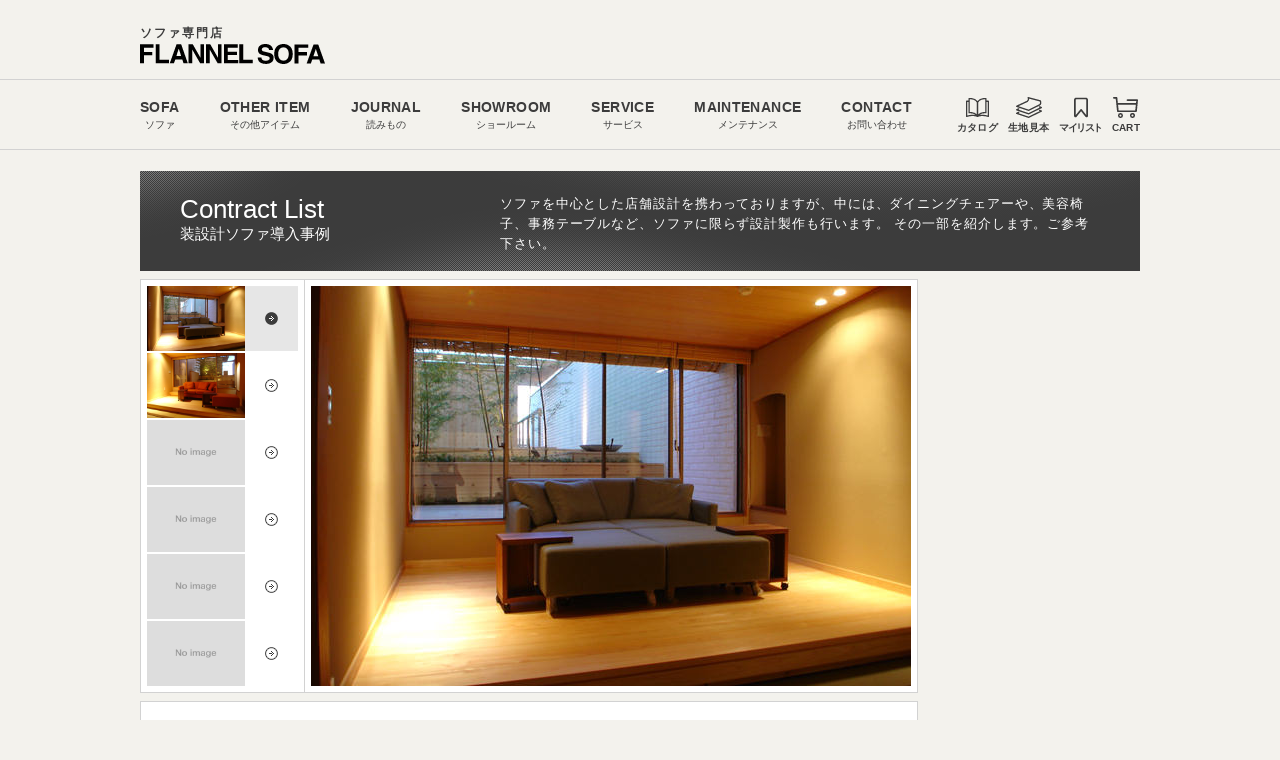

--- FILE ---
content_type: text/html; charset=UTF-8
request_url: https://www.flannelsofa.com/contract/contract_list_data.php?&id=10&page=1
body_size: 18749
content:
<!DOCTYPE html PUBLIC "-//W3C//DTD XHTML 1.0 Transitional//EN" "http://www.w3.org/TR/xhtml1/DTD/xhtml1-transitional.dtd">
<html xmlns="http://www.w3.org/1999/xhtml" lang="ja">
<head>
<!-- Global site tag (gtag.js) - Google Analytics -->
<script async src="https://www.googletagmanager.com/gtag/js?id=UA-1166009-1"></script>
<script>
 window.dataLayer = window.dataLayer || [];
 function gtag(){dataLayer.push(arguments);}
 gtag('js', new Date());

 gtag('config', 'UA-1166009-1');
</script>
<link rel="icon" type="image/x-icon" href="https://www.flannelsofa.com/favicon.svg"><!--pc-->
<link rel="icon alternate" href="https://www.flannelsofa.com/favicon.png" type="image/png"><!--pc(IE対応)-->
<link href="https://www.flannelsofa.com/favicon-sp.png" rel="apple-touch-icon" /><!--sp-->
<meta http-equiv="Content-Type" content="text/html; charset=UTF-8" />
<title>ソファ導入事例 | 内装設計・店舗用ソファ | NO.10 デザイナーズ旅館 | ソファ専門店FLANNEL SOFA</title>
<meta name="keywords" content="ソファ,内装設計,店舗,FLANNEL SOFA" />
<meta name="description" content="フランネルソファで取り組んだ内装設計を紹介しています。飲食店、美容室、ホテル、クリニック、事務所、住宅、マンション、商業施設など様々です。" />
<meta name="Copyright" content="(C) 2011 FLANNEL SOFA All Rights Reserved." />
<meta http-equiv="Content-Style-Type" content="text/css" />
<meta http-equiv="Content-Script-Type" content="text/javascript" />
<meta http-equiv="Pragma" content="no-cache">
<meta http-equiv="Cache-Control" content="no-cache">
<meta name="viewport" content="width=device-width,user-scalable=yes">

<link href="../css/common.css" rel="stylesheet" type="text/css" media="(min-width:481px)" />
<link href="css/contract.css" rel="stylesheet" type="text/css" media="(min-width:481px)" />
<!-- UNDER480 -->
<link href="../css/sp_common.css" rel="stylesheet" />
<link href="../css/general-page-style-renewal.css" rel="stylesheet" />
<link href="css/sp_contract.css" rel="stylesheet" />
<!-- /UNDER480 -->

<!-- RENEWAL_HEAD_ASSETS -->
  <link rel="stylesheet" href="/assets/css/common-renewal.css">
<!-- Google Tag Manager -->
<script>(function(w,d,s,l,i){w[l]=w[l]||[];w[l].push({'gtm.start':
new Date().getTime(),event:'gtm.js'});var f=d.getElementsByTagName(s)[0],
j=d.createElement(s),dl=l!='dataLayer'?'&l='+l:'';j.async=true;j.src=
'//www.googletagmanager.com/gtm.js?id='+i+dl;f.parentNode.insertBefore(j,f);
})(window,document,'script','dataLayer','GTM-KZVG9D');</script>
<!-- End Google Tag Manager -->
<!-- Pinterest Tag -->
<script>
!function(e){if(!window.pintrk){window.pintrk = function () {
window.pintrk.queue.push(Array.prototype.slice.call(arguments))};var
  n=window.pintrk;n.queue=[],n.version="3.0";var
  t=document.createElement("script");t.async=!0,t.src=e;var
  r=document.getElementsByTagName("script")[0];
  r.parentNode.insertBefore(t,r)}}("https://s.pinimg.com/ct/core.js");
pintrk('load', '2612548943601', {em: '<user_email_address>'});
pintrk('page');
</script>
<noscript>
<img height="1" width="1" style="display:none;" alt=""
  src="https://ct.pinterest.com/v3/?event=init&tid=2612548943601&pd[em]=<hashed_email_address>&noscript=1" />
</noscript>
<!-- end Pinterest Tag -->
<script src="https://cdn.jsdelivr.net/npm/object-fit-images@3.2.4/dist/ofi.min.js" integrity="sha256-NyF8/ts5NW0qD9MX5Kjuh9Il9DZOOvx0c6tajn2X7GQ=" crossorigin="anonymous"></script>
<script src="https://cdn.jsdelivr.net/npm/picturefill@3.0.3/dist/picturefill.min.js" integrity="sha256-iT+n/otuaeKCgxnASny7bxKeqCDbaV1M7VdX1ZRQtqg=" crossorigin="anonymous" async></script>
<script src="https://cdn.jsdelivr.net/npm/picturefill@3.0.3/dist/plugins/mutation/pf.mutation.min.js" integrity="sha256-bHiuBd8LTA7+DyjPxEYF2ooOmsjisKiQdFmSnyrHz14=" crossorigin="anonymous" async></script>
<!-- /RENEWAL_HEAD_ASSETS -->

<script type="text/javascript" src="../scripts/jquery-1.7.2.min.js"></script>
<script type="text/javascript" src="../scripts/jquery.jcarousel.min.js"></script>
<!-- UNDER480 -->
<script src="../scripts/js/sp_common.js"></script>
<!-- /UNDER480 -->
<script type="text/javascript">
	jQuery(document).ready(function() {
		jQuery('#mycarousel').jcarousel({
			wrap: 'circular'
		});
	});

	$(function(){
		// paging anchor sp only
		$(window).on('layoutChange.pageInit', function (event, layout, initial) {
			if (layout !== 'pc') {
				if(initial) {
					if (location.href.indexOf('page=') !== -1) {
						var img = $('.navi-right img').first()[0];
						var tryCount = 0;
						var timer = setInterval(function () {
							if (img.complete) {
								$('html,body').scrollTop($('#contractlist-main').offset().top - 10);
								$('.title-box,#box-content-left').css('opacity', 1);
								clearInterval(timer);
							} else if (tryCount > 5) {
								clearInterval(timer);
							}
							tryCount++;
						}, 500);
					} else {
						$('.title-box,#box-content-left').css('opacity', 1);
					}
				} else {
					$('.title-box,#box-content-left').css('opacity', 1);
				}
			}
		});

		// right menu fixed
		$(window).on('layoutChange.pageInit', function (event, layout, initial) {
			if (layout === 'pc') {
				leftPos = $("#box-content-right").position().left;
				startPos = $("#box-content-right").position().top;
				divHeight = $("#box-content-right").outerHeight();
				if ($.browser.safari) {
					divHeight += 20;
				}

					$(window).bind('resize', function() {
						leftPos = $("#box-content-left").position().left+$("#box-content-left").outerWidth()+8;
						$("#box-content-right")
						.css("left", leftPos + "px")
					});
				} else {
					$(window).off('scroll.fixRightNavi');
				}
			});

			$(window).trigger('resize');
		});

 //Acordion Menu
$(document).ready(function() {

	//When page loads...
	$(".tab_content2").hide(); //Hide all content
	$("ul.tabs2 li:first").addClass("active").show(); //Activate first tab
	$(".tab_content2:first").show(); //Show first tab content

	//On Click Event
	$("ul.tabs2 li").click(function() {

		$("ul.tabs2 li").removeClass("active"); //Remove any "active" class
		$(this).addClass("active"); //Add "active" class to selected tab
		$(".tab_content2").hide(); //Hide all tab content

		var activeTab = $(this).find("a").attr("href"); //Find the href attribute value to identify the active tab + content
		$(activeTab).fadeIn(); //Fade in the active ID content
		return false;
	});

});
</script>

</head>

<body id="page-top">
<!-- Google Tag Manager (noscript) -->
<noscript><iframe src="//www.googletagmanager.com/ns.html?id=GTM-KZVG9D"
height="0" width="0" style="display:none;visibility:hidden"></iframe></noscript>
<!-- End Google Tag Manager (noscript) -->
<script src="/assets/js/common/viewport-change.min.js"></script>
<div class="navbar-container" data-show-scrollup>
  <nav class="navbar">
    <div class="navbar__top">
      <div class="navbar__container">
        <a href="/shop/" class="navbar-logo">
          <span class="logo__tagline">ソファ専門店</span>
          <svg class="svg-icon icon-flannel-logo logo__image"><use xlink:href="/assets/img/common/flannel-icons.svg#flannel-logo"></use></svg>
        </a>
      </div>
    </div>
    <div class="navbar__bottom">
      <div class="navbar__container">
        <div class="navbar__inner">
          <div class="navbar__start">
            <a href="/shop/" class="navbar-logo">
              <span class="logo__tagline">ソファ専門店</span>
              <svg class="svg-icon icon-flannel-logo logo__image"><use xlink:href="/assets/img/common/flannel-icons.svg#flannel-logo"></use></svg>
            </a>
          </div>
          <div class="navbar__menus">
            <div class="navbar-menu is-sofa">
              <div class="navbar-menu__head has-submenu">
                <div class="navbar-menu__link">
                  <span class="is-en">SOFA</span>
                  <span class="is-ja-from-desktop">ソファ</span>
                  <span class="is-ja-to-tablet">ソファを探す</span>
                </div>
                <div class="navbar-menu__icon">
                  <svg class="svg-icon icon-arrow-right"><use xlink:href="/assets/img/common/flannel-icons.svg#arrow-right"></use></svg>
                </div>
              </div>
              <div class="navbar-menu__content">
                <div class="navbar-menu-content-close">
                  <svg class="svg-icon icon-arrow-right"><use xlink:href="/assets/img/common/flannel-icons.svg#arrow-right"></use></svg>SOFA
                </div>
                <div class="navbar-menu-content">
					<div class="navbar-submenu is-hidden-from-desktop"><!--▼window959px以下で表示▼-->
						<div class="navbar-submenu__head is-link sofa-search">
						  <div class="navbar-submenu__head-en">ALL SOFA</div>
						  <div class="navbar-submenu__head-ja">ソファ一覧／検索</div>
						</div>
						<div class="navbar-submenu__content">
						   <a href="/shop/sofalist.php" class="navbar-submenu__link">ソファ一覧／検索</a>
						</div>
					</div><!--▲window959px以下で表示▲-->			
					
                  <div class="navbar-submenu">
                    <div class="navbar-submenu__head is-toggler">
                      <div class="navbar-submenu__head-en">SIZE</div>
                      <div class="navbar-submenu__head-ja">ソファサイズ</div>
                    </div>
                    <div class="navbar-submenu__content">
                      <a href="/shop/sofalist.php" class="navbar-submenu__link is-hidden-to-tablet">ソファ一覧／検索</a>
                      <a href="/shop/1p.php" class="navbar-submenu__link">1人掛け</a>
                      <a href="/shop/25p.php" class="navbar-submenu__link">2〜2.5人掛け</a>
                      <a href="/shop/3p.php" class="navbar-submenu__link">3人掛け</a>
                      <a href="/shop/couch.php" class="navbar-submenu__link">カウチソファ</a>
                      <a href="/shop/corner.php" class="navbar-submenu__link">コーナーセット</a>
                      <a href="/shop/stool.php" class="navbar-submenu__link">スツール</a>
                    </div>
                  </div>
                  <div class="navbar-submenu">
                    <div class="navbar-submenu__head is-toggler">
                      <div class="navbar-submenu__head-en">TYPE</div>
                      <div class="navbar-submenu__head-ja">ソファタイプ</div>
                    </div>
                    <div class="navbar-submenu__content">
                      <a href="/shop/sofatype_low.php" class="navbar-submenu__link">ローソファ</a>
                      <a href="/shop/sofatype_standard.php" class="navbar-submenu__link">スタンダード</a>
                      <a href="/shop/sofatype_high.php" class="navbar-submenu__link">ハイバック</a>
                      <a href="/shop/sofatype_covering.php" class="navbar-submenu__link">カバーリング</a>
                    </div>
                  </div>
                  <div class="navbar-submenu">
                    <div class="navbar-submenu__head is-toggler">
                      <div class="navbar-submenu__head-en">FABRIC</div>
                      <div class="navbar-submenu__head-ja">生地を探す</div>
                    </div>
                    <div class="navbar-submenu__content">
                      <a href="/fabric/howto.php" class="navbar-submenu__link">おすすめ生地</a>
                      <a href="/fabric/" class="navbar-submenu__link">生地一覧・請求</a>
                      <a href="/fabric/sampleorder_material.php?material=pet#material-base" class="navbar-submenu__link">ペット専用生地</a>
                      <a href="/shop/specialedition/kvadrat_sp/" class="navbar-submenu__link">kvadrat</a>
                    </div>
                  </div>
                  <div class="navbar-submenu">
                    <div class="navbar-submenu__head is-link">
                      <div class="navbar-submenu__head-en">SOFA LIFE PHOTO</div>
                      <div class="navbar-submenu__head-ja">お客様のお部屋と感想</div>
                    </div>
                    <div class="navbar-submenu__content">
                      <a href="/slp/" class="navbar-submenu__link">お客様のお部屋と感想</a>
                    </div>
                  </div>
                  <div class="navbar-submenu is-ranking">
                    <div class="navbar-submenu__head">
                      <div class="navbar-submenu__head-en">RANKING</div>
                      <div class="navbar-submenu__head-ja">人気ソファランキング一覧</div>
                    </div>
                    <div class="navbar-submenu__content">
                      <!--<a href="" class="navbar-submenu__link">ランキング一覧</a>-->
                      <!--<div class="navbar-monthly-ranking">-->
                        <div class="navbar-monthly-ranking__title">月間人気ソファランキング</div>
                        <ul class="navbar-monthly-ranking__list">
						<li data-bl>
                          <a href="/shop/siesta.php?size=3" class="navbar-submenu__link">
                            1.SIESTA2.5人掛け
                            <img src="/shop/img/items/34_4_3.png" width="100" height="60">
                          </a>
                        </li>
						<li data-bl>
                          <a href="/shop/pivo.php?size=4" class="navbar-submenu__link">
                            2.PIVO3人掛け
                            <img src="/shop/img/items/35_4_3.png" width="100" height="60">
                          </a>
                        </li>
						<li data-bl>
                          <a href="/shop/penta.php?size=1" class="navbar-submenu__link">
                            3.PENTA900Chair
                            <img src="/shop/img/items/5_1_3.png" width="100" height="60">
                          </a>
                        </li>
<!--
						<li data-bl>
                          <a href="/shop/brick.php?size=4" class="navbar-submenu__link">
                            3.BRICK3人掛け
                            <img src="/shop/img/items/1_4_3.png" width="100" height="60">
                          </a>
                        </li>
-->
						</ul>
                      <!--</div>-->
                    </div>
                  </div>
                </div>
              </div>
            </div>
            <div class="navbar-menu is-otheritem">
              <div class="navbar-menu__head has-submenu">
                <div class="navbar-menu__link">
                  <span class="is-en">OTHER ITEM</span>
                  <span class="is-ja-from-desktop">その他アイテム</span>
                  <span class="is-ja-to-tablet">ケア用品、クッション、ラグ、サイドテーブル</span>
                </div>
                <div class="navbar-menu__icon">
                  <svg class="svg-icon icon-arrow-right"><use xlink:href="/assets/img/common/flannel-icons.svg#arrow-right"></use></svg>
                </div>
              </div>
              <div class="navbar-menu__content">
                <div class="navbar-menu-content-close">
                  <svg class="svg-icon icon-arrow-right"><use xlink:href="/assets/img/common/flannel-icons.svg#arrow-right"></use></svg>OTHERITEM
                </div>
                <div class="navbar-menu-content is-pickup-show">
                  <div class="navbar-submenu is-otheritem">
                    <div class="navbar-submenu__head is-link">
                      <div class="navbar-submenu__head-en">OTHERITEM</div>
                      <div class="navbar-submenu__head-ja">その他アイテム一覧</div>
                    </div>
                    <div class="navbar-submenu__content">
                      <a href="/shop/option.php" class="navbar-submenu__link">その他アイテム一覧</a>
                    </div>
                  </div>
                  <div class="navbar-submenu is-care">
                    <div class="navbar-submenu__head is-link">
                      <div class="navbar-submenu__head-en">CARE ITEM</div>
                      <div class="navbar-submenu__head-ja">ケア用品</div>
                    </div>
                    <div class="navbar-submenu__content">
                      <a href="/shop/option.php#care" class="navbar-submenu__link">ケア用品</a>
                    </div>
                  </div>
                  <div class="navbar-submenu is-cushion">
                    <div class="navbar-submenu__head is-link">
                      <div class="navbar-submenu__head-en">CUSHION</div>
                      <div class="navbar-submenu__head-ja">クッション</div>
                    </div>
                    <div class="navbar-submenu__content">
                      <a href="/shop/option/cushion/index.php" class="navbar-submenu__link">クッション</a>
                    </div>
                  </div>
                  <div class="navbar-submenu is-sofa">
                    <div class="navbar-submenu__head is-link">
                      <div class="navbar-submenu__head-en">RUG</div>
                      <div class="navbar-submenu__head-ja">ラグ</div>
                    </div>
                    <div class="navbar-submenu__content">
                      <a href="/shop/option.php#sofa-item" class="navbar-submenu__link">ラグ</a>
                    </div>
                  </div>
                  <div class="navbar-submenu is-table">
                    <div class="navbar-submenu__head is-link">
                      <div class="navbar-submenu__head-en">SIDE TABLE</div>
                      <div class="navbar-submenu__head-ja">サイドテーブル</div>
                    </div>
                    <div class="navbar-submenu__content">
                      <a href="/shop/option.php#side-table" class="navbar-submenu__link">サイドテーブル</a>
                    </div>
                  </div>
                  <div class="navbar-submenu is-pickup">
                      
					   <!--<div class="navbar-submenu__head is-link">
                      <div class="navbar-submenu__head-en">PICK UP！</div>
                      <div class="navbar-submenu__head-ja">KLIPPAN ブランケット</div>
                    </div>
                    <div class="navbar-submenu__content">
                      <div data-bl>
                        <a href="/shop/option/klippan/2023/" class="navbar-submenu__link">KLIPPAN ブランケット</a>
                        <img src="/assets/img/common/navi/other_klippan2023_2x.jpg" width="160" height="120">
                      </div>
                    </div>-->
                   <div class="navbar-submenu__head is-link">
                      <div class="navbar-submenu__head-en">PICK UP！</div>
                      <div class="navbar-submenu__head-ja">オリジナルマルチカバー</div>
                    </div>
                    <div class="navbar-submenu__content">
                      <div data-bl>
                        <a href="/shop/option/multi_cover.php" class="navbar-submenu__link">オリジナルマルチカバー</a>
                        <img src="/assets/img/common/navi/other_multicover_2x.jpg" width="160" height="120">
                      </div>  
                    </div>
                    
                  </div>
                    
                </div>
              </div>
            </div>
            <div class="navbar-menu is-journal">
              <div class="navbar-menu__head has-submenu">
                <div class="navbar-menu__link">
                  <span class="is-en">JOURNAL</span>
                  <span class="is-ja-from-desktop">読みもの</span>
                  <span class="is-ja-to-tablet">お役立ち豆知識、ペットとソファ、動画一覧</span>
                </div>
                <div class="navbar-menu__icon">
                  <svg class="svg-icon icon-arrow-right"><use xlink:href="/assets/img/common/flannel-icons.svg#arrow-right"></use></svg>
                </div>
              </div>
              <div class="navbar-menu__content">
                <div class="navbar-menu-content-close">
                  <svg class="svg-icon icon-arrow-right"><use xlink:href="/assets/img/common/flannel-icons.svg#arrow-right"></use></svg>JOURNAL
                </div>
                <div class="navbar-menu-content">
                  <div class="navbar-submenu">
                    <div class="navbar-submenu__head has-badge is-link">
                      <div class="navbar-submenu__head-en">FLANNEL MAGAZINE</div>
                      <div class="navbar-submenu__head-ja">ソファの豆知識</div>
                      <span class="navbar-circle-badge"><span>UP!</span></span>
                    </div>
                    <div class="navbar-submenu__content" data-bl>
                      <a href="/contents/" class="navbar-submenu__link">ソファの豆知識</a>
                      <div class="navbar-submenu__image">
                        <span class="navbar-circle-badge"><span>UP!</span></span>
                        <img src="/assets/img/common/navi/journal_magazine_2x.jpg" width="160" height="100">
                      </div>
                    </div>
                  </div>
                  <div class="navbar-submenu">
                    <div class="navbar-submenu__head is-link">
                      <div class="navbar-submenu__head-en">SOFA LIFE WITH PET</div>
                      <div class="navbar-submenu__head-ja">ペットとソファのある暮らし</div>
                    </div>
                    <div class="navbar-submenu__content" data-bl>
                      <a href="/shop/specialedition/pet/" class="navbar-submenu__link">ペットとソファのある暮らし</a>
                      <div class="navbar-submenu__image">
                        <img src="/assets/img/common/navi/journal_pet_2x.jpg" width="160" height="100">
                      </div>
                    </div>
                  </div>
                  <div class="navbar-submenu">
                    <div class="navbar-submenu__head has-badge is-link">
                      <div class="navbar-submenu__head-en">INTERVIEW</div>
                      <div class="navbar-submenu__head-ja">ソファのある暮らしを取材</div>
                      <span class="navbar-circle-badge"><span>UP!</span></span>
                    </div>
                    <div class="navbar-submenu__content" data-bl>
                      <a href="/shop/specialedition/live/" class="navbar-submenu__link">ソファのある暮らしを取材</a>
                      <div class="navbar-submenu__image">
                        <span class="navbar-circle-badge"><span>UP!</span></span>
                        <img src="/assets/img/common/navi/journal_interview_2x.jpg" width="160" height="100">
                      </div>
                    </div>
                  </div>
                  <div class="navbar-submenu">
                    <div class="navbar-submenu__head is-link">
                      <div class="navbar-submenu__head-en">ONE ARM SOFA</div>
                      <div class="navbar-submenu__head-ja">片肘ソファ6つの魅力</div>
                    </div>
                    <div class="navbar-submenu__content" data-bl>
                      <a href="/shop/specialedition/armsofa/" class="navbar-submenu__link">片肘ソファ6つの魅力</a>
                      <div class="navbar-submenu__image">
                        <img src="/assets/img/common/navi/journal_arm_2x.jpg" width="160" height="100">
                      </div>
                    </div>
                  </div>
                  <div class="navbar-submenu">
                    <div class="navbar-submenu__head is-link">
                      <div class="navbar-submenu__head-en">SOFA LIFE WITH SIDE TABLE</div>
                      <div class="navbar-submenu__head-ja">サイドテーブルとソファライフ</div>
                    </div>
                    <div class="navbar-submenu__content" data-bl>
                      <a href="/shop/specialedition/sidetable_sp/" class="navbar-submenu__link">サイドテーブルとソファライフ</a>
                      <div class="navbar-submenu__image">
                        <img src="/assets/img/common/navi/journal_sidetable_2x.jpg" width="160" height="100">
                      </div>
                    </div>
                  </div>
                  <div class="navbar-submenu">
                    <div class="navbar-submenu__head has-badge is-link">
                      <div class="navbar-submenu__head-en">FACTORY JOURNAL</div>
                      <div class="navbar-submenu__head-ja">ものづくりへの想い</div>
                      <span class="navbar-circle-badge"><span>UP!</span></span>
                    </div>
                    <div class="navbar-submenu__content" data-bl>
                      <a href="/factory/journal/" class="navbar-submenu__link">ものづくりへの想い</a>
                      <div class="navbar-submenu__image">
                      <span class="navbar-circle-badge"><span>UP!</span></span>
                        <img src="/assets/img/common/navi/journal_factory_2x.jpg" width="160" height="100">
                      </div>
                    </div>
                  </div>
                  <div class="navbar-submenu">
                    <div class="navbar-submenu__head is-link">
                      <div class="navbar-submenu__head-en">MOVIE COLLECTION</div>
                      <div class="navbar-submenu__head-ja">オフィシャル動画コレクション</div>
						<span class="navbar-circle-badge"><span>UP!</span></span>
                    </div>
                    <div class="navbar-submenu__content" data-bl>
                      <a href="/shop/movie/" class="navbar-submenu__link">オフィシャル動画コレクション</a>
                      <div class="navbar-submenu__image">
						  <span class="navbar-circle-badge"><span>UP!</span></span>
                        <img src="/assets/img/common/navi/journal_movie_2x.jpg" width="160" height="100">
                      </div>
                    </div>
                  </div>
                  <div class="navbar-submenu">
                    <div class="navbar-submenu__head is-link">
                      <div class="navbar-submenu__head-en">SPECIAL EDITION</div>
                      <div class="navbar-submenu__head-ja">特集一覧へ</div>
                    </div>
                    <div class="navbar-submenu__content" data-bl>
                      <a href="/shop/specialedition/" class="navbar-submenu__link">特集一覧へ</a>
                    </div>
                  </div>
                </div>
              </div>
            </div>
            <div class="navbar-menu is-showroom">
              <div class="navbar-menu__head has-submenu">
                <div class="navbar-menu__link">
                  <span class="is-en">SHOWROOM</span>
                  <span class="is-ja-from-desktop">ショールーム</span>
                  <span class="is-ja-to-tablet">東京銀座、東京青山、名古屋本店、大阪、福岡、販売会<br>
					  <!--<span class="has-text-red">※ショールームは予約制ではありません。</span>--><!--通常-->
					  <!--<span class="has-text-red">※十分に感染対策をした上で、通常営業しています。ショールームは予約制ではありません。</span>--><!--コロナ-->
					  <!--<span class="has-text-red">※2024年8月12日(月)〜16日(金)まで夏季休業とさせて頂きます。</span>-->
					  <!--<br><span class="has-text-red">※2023年12月29日(金)～2024年1月5日(金)まで年末年始休業とさせて頂きます。</span>-->
					  <!--<br><span class="has-text-red">※2024年5月13日(月)～2024年5月17日(金)まで臨時休業とさせて頂きます。</span>-->
				  </span>
                </div>
                <div class="navbar-menu__icon">
                  <svg class="svg-icon icon-arrow-right"><use xlink:href="/assets/img/common/flannel-icons.svg#arrow-right"></use></svg>
                </div>
              </div>
              <div class="navbar-menu__content">
                <div class="navbar-menu-content-close is-link">
                  <svg class="svg-icon icon-arrow-right"><use xlink:href="/assets/img/common/flannel-icons.svg#arrow-right"></use></svg>SHOWROOM
                </div>
                <div class="navbar-menu-content is-exhibition-show">
					<div class="navbar-submenu is-pickup">
						<div class="navbar-submenu__content-max959"><!--window959px以下で表示-->
							<a href="../../showroom/online_advice/index.php">
								<!--<div class="navbar-submenu__head is-link">-->
									<!--通常用-->
									<!--<div class="navbar-submenu__head-ja online-sapport">オンライン相談でソファ選びをサポート</div>--><!--window959px以下で表示-->
									<!--<img src="/assets/img/common/navi/showroom_facetime@2x.jpg" width="160" height="95">-->
									<!--通常用-->
									
									<!--キャンペーン用-->
									<!--<div class="navbar-submenu__head-ja online-sapport">オンライン相談でソファ選びをサポート</div><!--window959px以下で表示-->
									<!---<img src="/assets/img/common/navi/showroom_facetime_cp@2x.jpg" style="max-width: 95%;">
									<!--キャンペーン用-->
								<!--</div>-->
							</a>
						</div>
					</div>
                  <div class="navbar-submenu is-showroom">
                    <div class="navbar-submenu__head is-link">
                      <div class="navbar-submenu__head-en">SHOWROOM</div>
                      <div class="navbar-submenu__head-ja">ショールーム一覧</div>
                    </div>
                    <div class="navbar-submenu__content">
                      <a href="/showroom/" class="navbar-submenu__link">ショールーム一覧</a>
                    </div>
                  </div>
					<div class="navbar-submenu is-ginza">
						<div class="navbar-submenu__head is-link">
						  <div class="navbar-submenu__head-en">TOKYO GINZA</div>
						  <div class="navbar-submenu__head-ja">東京 銀座ショールーム</div>
						</div>
						<div class="navbar-submenu__content">
						  <a href="/showroom/ginza_showroom.php" class="navbar-submenu__link">東京 銀座ショールーム</a>
						</div>
					  </div>
                  <div class="navbar-submenu is-tokyo">
                    <div class="navbar-submenu__head is-link">
                      <div class="navbar-submenu__head-en">TOKYO AOYAMA</div>
                      <div class="navbar-submenu__head-ja">東京 青山ショールーム</div>
                    </div>
                    <div class="navbar-submenu__content">
                      <a href="/showroom/tokyo_showroom.php" class="navbar-submenu__link">東京 青山ショールーム</a>
                    </div>
                  </div>
                  <div class="navbar-submenu is-nagoya">
                    <div class="navbar-submenu__head is-link">
                      <div class="navbar-submenu__head-en">NAGOYA</div>
                      <div class="navbar-submenu__head-ja">名古屋本店ショールーム</div>
                    </div>
                    <div class="navbar-submenu__content">
                      <a href="/showroom/nagoya_showroom.php" class="navbar-submenu__link">名古屋本店ショールーム</a>
                    </div>
                  </div>
                  <div class="navbar-submenu is-osaka">
                    <div class="navbar-submenu__head is-link">
                      <div class="navbar-submenu__head-en">OSAKA</div>
                      <div class="navbar-submenu__head-ja">大阪ショールーム</div>
                    </div>
                    <div class="navbar-submenu__content">
                      <a href="/showroom/osaka_showroom.php" class="navbar-submenu__link">大阪ショールーム</a>
                    </div>
                  </div>
                  <div class="navbar-submenu is-fukuoka">
                    <div class="navbar-submenu__head is-link">
                      <div class="navbar-submenu__head-en">FUKUOKA</div>
                      <div class="navbar-submenu__head-ja">福岡ショールーム</div>
                    </div>
                    <div class="navbar-submenu__content">
                      <a href="/showroom/fukuoka_showroom.php" class="navbar-submenu__link">福岡ショールーム</a>
                    </div>
                  </div>
                  <div class="navbar-submenu is-exhibition">
                    <div class="navbar-submenu__head is-link">
                      <div class="navbar-submenu__head-en">EXHIBITION</div>
                      <div class="navbar-submenu__head-ja">期間限定ソファ販売会</div><!--window959px以下で表示-->
                    </div>
                    <!--販売会中_非表示--><!--window960px以上で表示-->
                    <!--<div class="navbar-submenu__content navbar-submenu__content-hide">
                      <div data-bl>
                        <a href="/showroom/sales_events.php" class="navbar-submenu__link">期間限定ソファ販売会</a>
						<img src="/assets/img/common/navi/showroom_exhibition_tuujo_2x.jpg" width="200" height="120">
                      </div>
                    </div>-->
                    <!--販売会中_非表示ここまで-->

                    <!--販売会中_表示--><!--window960px以上で表示-->
                   <div class="navbar-submenu__content">
                      <div data-bl>
                        <a href="/showroom/sales_events.php" class="navbar-submenu__link" style="margin-bottom: 15px; margin-top:-2px;font-size:15px;font-weight:700;">期間限定ソファ販売会</a>
                      </div>
                      <div data-bl>
                        <a href="/shop/specialedition/news_sendai/index_start5.php"><img src="/assets/img/common/navi/showroom_exhibition_2x.jpg" width="200" height="120"></a>
                      </div>
                    </div>
                    <!--販売会中_表示ここまで-->
                  </div>
                </div>
              </div>
            </div>
			 
            <div class="navbar-menu is-catalog">
              <a href="/catalog/" class="navbar-menu__head">
                <div class="navbar-menu__link">
                  <span class="is-en">CATALOG</span>
                  <span class="is-ja-to-tablet">カタログ無料請求</span>
                </div>
                <div class="navbar-menu__icon">
                  <svg class="svg-icon icon-catalog">
                    <use xlink:href="/assets/img/common/flannel-icons.svg#catalog"></use>
                  </svg>
                </div>
              </a>
            </div>
            <div class="navbar-menu is-fabric">
              <a href="/fabric/select.php" class="navbar-menu__head">
                <div class="navbar-menu__link">
                  <span class="is-en">FABRIC</span>
                  <span class="is-ja-to-tablet">生地見本無料請求、生地選びコンシェルジュ</span>
                </div>
                <div class="navbar-menu__icon">
                  <svg class="svg-icon icon-fabric">
                    <use xlink:href="/assets/img/common/flannel-icons.svg#fabric"></use>
                  </svg>
                </div>
              </a>
            </div>

            <div class="navbar-menu is-service">
              <div class="navbar-menu__head has-submenu">
                <div class="navbar-menu__link">
                  <span class="is-en">SERVICE</span>
                  <span class="is-ja-from-desktop">サービス</span>
                  <span class="is-ja-to-tablet">ソファ選びのサポート、不要ソファ引き取り、納期、配送</span>
                </div>
                <div class="navbar-menu__icon">
                  <svg class="svg-icon icon-arrow-right"><use xlink:href="/assets/img/common/flannel-icons.svg#arrow-right"></use></svg>
                </div>
              </div>
              <div class="navbar-menu__content">
                  <div class="navbar-menu-content-close">
                    <svg class="svg-icon icon-arrow-right"><use xlink:href="/assets/img/common/flannel-icons.svg#arrow-right"></use></svg>SERVICE
                  </div>
                  <div class="navbar-menu-content">
                  <div class="navbar-submenu is-servicelist">
                    <div class="navbar-submenu__head is-link">
                      <div class="navbar-submenu__head-en">SERVICE</div>
                      <div class="navbar-submenu__head-ja">サービス一覧</div><!--window959px以下で表示-->
                    </div>
                    <div class="navbar-submenu__content"><!--window960px以上で表示-->
                      <div class="navbar-submenu__combo-item">
                        <a href="/service/" class="navbar-submenu__link">サービス一覧</a>
                      </div>
                    </div>
                  </div>
                  <div class="navbar-submenu is-selection">
                    <div class="navbar-submenu__head is-link">
                      <div class="navbar-submenu__head-en">SUPPORT</div>
                      <div class="navbar-submenu__head-ja">ソファ選びのサポート</div><!--window959px以下で表示-->
                      <p class="navbar-submenu__combo-item-text is-sp">お気に入りのソファを見つけるサポート。<br>暮らしのご要望に合わせたソファ、生地選び、カスタマイズ。</p><!--window959px以下で表示-->
                    </div>
                    <div class="navbar-submenu__content"><!--window960px以上で表示-->
                      <div data-bl class="navbar-submenu__combo">
                        <div class="navbar-submenu__combo-item">
                          <a href="/service/index.php#select-sapport" class="navbar-submenu__link">ソファ選びのサポート</a>
                          <p class="navbar-submenu__combo-item-text is-pc">お気に入りのソファを見つけるサポート。</p>
                        </div>
                        <img src="/assets/img/common/navi/service_selection_2x.jpg" width="160" height="120">
                      </div>
                    </div>
                  </div>
                  <div class="navbar-submenu is-purchese">
                    <div class="navbar-submenu__head is-link">
                      <div class="navbar-submenu__head-en">SERVICE</div>
                      <div class="navbar-submenu__head-ja">ご購入時のサービス</div><!--window959px以下で表示-->
                      <p class="navbar-submenu__combo-item-text is-sp">届く愉しみが増える購入時のサービス。<br>不要ソファの引き取り、保証期間、クッションプレゼント特典、納期、配送。</p><!--window959px以下で表示-->
                    </div>
                    <div class="navbar-submenu__content"><!--window960px以上で表示-->
                      <div data-bl class="navbar-submenu__combo">
                        <div class="navbar-submenu__combo-item">
                          <a href="/service/index.php#purchase-service" class="navbar-submenu__link">ご購入時のサービス</a>
                          <p class="navbar-submenu__combo-item-text">届く愉しみが増える購入時のサービス。</p>
                        </div>
                        <img src="/assets/img/common/navi/service_purchase_2x.jpg" width="160" height="120">
                      </div>
                    </div>
                  </div>
                </div>
              </div>
            </div>

            <div class="navbar-menu is-maintenance">
              <div class="navbar-menu__head has-submenu">
                <div class="navbar-menu__link">
                  <span class="is-en">MAINTENANCE</span>
                  <span class="is-ja-from-desktop">メンテナンス</span>
                  <span class="is-ja-to-tablet">ご購入後のサポート、クリーニング、交換用カバー・クッション、張り替え修理</span>
                </div>
                <div class="navbar-menu__icon">
                  <svg class="svg-icon icon-arrow-right"><use xlink:href="/assets/img/common/flannel-icons.svg#arrow-right"></use></svg>
                </div>
              </div>
              <div class="navbar-menu__content">
                  <div class="navbar-menu-content-close">
                    <svg class="svg-icon icon-arrow-right"><use xlink:href="/assets/img/common/flannel-icons.svg#arrow-right"></use></svg>MAINTENANCE
                  </div>
                  <div class="navbar-menu-content">
                  <div class="navbar-submenu is-maintenancelist">
                    <div class="navbar-submenu__head is-link">
                      <div class="navbar-submenu__head-en">MAINTENANCE</div>
                      <div class="navbar-submenu__head-ja">メンテナンス一覧</div><!--window959px以下で表示-->
                      <p class="navbar-submenu__combo-item-text is-sp">永くソファをご使用いただくためのメンテナンス一覧。国産ソファメーカーの細やかなサポート。</p><!--window959px以下で表示-->
                    </div>
                    <div class="navbar-submenu__content"><!--window960px以上で表示-->
                      <div data-bl class="navbar-submenu__combo">
                        <div class="navbar-submenu__combo-item">
                          <a href="/maintenance/index.php" class="navbar-submenu__link">メンテナンス一覧</a>
                          <p class="navbar-submenu__combo-item-text">永くソファをご使用いただくためのメンテナンス一覧。</p>
                        </div>
                        <img src="/assets/img/common/navi/maintenance_maintenancelist_2x.jpg" width="160" height="120">
                      </div>
                    </div>
                  </div>
                  <div class="navbar-submenu is-dailycare">
                    <div class="navbar-submenu__head is-link">
                      <div class="navbar-submenu__head-en">DAILY CARE</div>
                      <div class="navbar-submenu__head-ja">日々のお手入れ方法</div><!--window959px以下で表示-->
                      <p class="navbar-submenu__combo-item-text is-sp">ソファや木工製品の正しいお手入れ方法。<br>どうしても汚れが取れないときの対処方もご案内。</p><!--window959px以下で表示-->
                    </div>
                    <div class="navbar-submenu__content"><!--window960px以上で表示-->
                      <div data-bl class="navbar-submenu__combo">
                        <div class="navbar-submenu__combo-item">
                          <a href="/maintenance/care.php" class="navbar-submenu__link">日々のお手入れ方法</a>
                          <p class="navbar-submenu__combo-item-text">ソファや木工製品の正しいお手入れ方法。</p>
                        </div>
                        <img src="/assets/img/common/navi/maintenance_dailycare_2x.jpg" width="160" height="120">
                      </div>
                    </div>
                  </div>
                  <div class="navbar-submenu is-qa">
                    <div class="navbar-submenu__head is-link">
                      <div class="navbar-submenu__head-en">MAINTENANCE Q&amp;A</div>
                      <div class="navbar-submenu__head-ja">よくあるご質問</div><!--window959px以下で表示-->
                      <p class="navbar-submenu__combo-item-text is-sp">アフターメンテナンスについて。</p><!--window959px以下で表示-->
                    </div>
                    <div class="navbar-submenu__content"><!--window960px以上で表示-->
                      <div data-bl class="navbar-submenu__combo-item">
                        <a href="/shop/help/faq/support.php" class="navbar-submenu__link">よくあるご質問</a>
                        <p class="navbar-submenu__combo-item-text">購入後のアフターサポートについて。</p>
                      </div>
                    </div>
                  </div>
                </div>
              </div>
            </div>

            <div class="navbar-menu is-about">
              <div class="navbar-menu__head has-submenu">
                <div class="navbar-menu__link">
                  <span class="is-en">ABOUT</span>
                  <span class="is-ja-to-tablet">はじめての方へ、ソファ作りの想い</span>
                </div>
                <div class="navbar-menu__icon">
                  <svg class="svg-icon icon-arrow-right"><use xlink:href="/assets/img/common/flannel-icons.svg#arrow-right"></use></svg>
                </div>
              </div>
              <div class="navbar-menu__content">
                <div class="navbar-menu-content-close">
                  <svg class="svg-icon icon-arrow-right"><use xlink:href="/assets/img/common/flannel-icons.svg#arrow-right"></use></svg>ABOUT
                </div>
                <div class="navbar-menu-content">
                  <div class="navbar-submenu">
                    <div class="navbar-submenu__head is-link">
                      <div class="navbar-submenu__head-en">ABOUT FLANNEL SOFA</div>
                      <div class="navbar-submenu__head-ja">FLANNEL SOFAとは</div>
                    </div>
                    <div class="navbar-submenu__content">
                      <a href="/about/" class="navbar-submenu__link">FLANNEL SOFAとは</a>
                    </div>
                  </div>
                  <div class="navbar-submenu">
                    <div class="navbar-submenu__head is-link">
                      <div class="navbar-submenu__head-en">ABOUT FACTORY</div>
                      <div class="navbar-submenu__head-ja">ソファ作りの想い</div>
                    </div>
                    <div class="navbar-submenu__content">
                      <a href="/factory/" class="navbar-submenu__link">ソファ作りの想い</a>
                    </div>
                  </div>
                </div>
              </div>
            </div>
            <div class="navbar-menu is-contact">
              <div class="navbar-menu__head">
                <div class="navbar-menu__link">
                  <span class="is-en">CONTACT</span>
                  <span class="is-ja-from-desktop">お問い合わせ</span>
                  <span class="is-ja-to-tablet">お問い合わせ</span>
                </div>
                <div class="navbar-menu__icon">
                  <svg class="svg-icon icon-arrow-right">
                    <use xlink:href="/assets/img/common/flannel-icons.svg#arrow-right"></use>
                  </svg>
                </div>
              </div>
              <div class="navbar-menu__content">
                <div class="navbar-menu-content">
                  <div class="navbar-submenu is-qa">
                    <div class="navbar-submenu__head">
                      <span class="navbar-submenu__head-en">
                        Q&amp;A
                        <svg class="svg-icon icon-qa">
                          <use xlink:href="/assets/img/common/flannel-icons.svg#qa"></use>
                        </svg>
                      </span>
                    </div>
                    <div class="navbar-submenu__content">
                      <a href="/shop/help/faq/" class="navbar-submenu__link">よくあるご質問集</a>
                    </div>
                  </div>
                  <div class="navbar-submenu is-mail">
                    <div class="navbar-submenu__head">
                      <span class="navbar-submenu__head-en">
                        MAIL FORM
                        <svg class="svg-icon icon-mail">
                          <use xlink:href="/assets/img/common/flannel-icons.svg#mail"></use>
                        </svg>
                      </span>
                    </div>
                    <div class="navbar-submenu__content">
                      <a href="/contact/" class="navbar-submenu__link">お問い合わせフォーム</a>
                    </div>
                  </div>
                  <div class="navbar-submenu is-tel">
                    <div class="navbar-submenu__head">
                      <span class="navbar-submenu__head-en">
                        TEL
                        <svg class="svg-icon icon-tel">
                          <use xlink:href="/assets/img/common/flannel-icons.svg#tel"></use>
                        </svg>
                      </span>
                    </div>
                    <div class="navbar-submenu__content">
                      <a href="tel:0120796016" class="navbar-submenu__link">
                        <div class="navbar-tel">
                          <div class="navbar-tel__number">0120-796-016</div>
                          <div class="navbar-tel__business-hours">(11:00-19:00 水曜定休日)</div>
                        </div>
                      </a>
                    </div>
                  </div>
                </div>
              </div>
            </div>
            <div class="navbar-menu-after">
              <!--<a href="/about/" class="navbar-menu-second">
                <div class="navbar-menu-second__link">はじめての方へ</div>
              </a>-->
				<a href="/shop/help/" class="navbar-menu-second">
                <div class="navbar-menu-second__link">ご利用ガイド</div>
              </a>
				<a href="/shop/help/faq/" class="navbar-menu-second">
					<div class="navbar-menu-second__link">よくあるご質問集</div>
					<span class="navbar-menu-second__icon">
						<svg class="svg-icon icon-qa"><use xlink:href="/assets/img/common/flannel-icons.svg#qa"></use></svg>
					</span>
				</a>
              <a href="/contact/" class="navbar-menu-second">
                <div class="navbar-menu-second__link">お問い合わせ</div>
                <span class="navbar-menu-second__icon">
                  <svg class="svg-icon icon-mail"><use xlink:href="/assets/img/common/flannel-icons.svg#mail"></use></svg>
                </span>
              </a>
              <a href="tel:0120796016" class="navbar-menu-second">
                <div class="navbar-menu-second__link">
                  <div>
                    <span class="is-tel">0120-796-016</span>
                    <span class="is-business-hours">11:00-19:00 水曜定休日</span>
                  </div>
                </div>
                <span class="navbar-menu-second__icon">
                  <svg class="svg-icon icon-tel"><use xlink:href="/assets/img/common/flannel-icons.svg#tel"></use></svg>
                </span>
              </a>
              <div class="navbar-menu-second is-sns">
                <a href="https://www.instagram.com/flannelsofa_official/" target="_blank" class="navbar-menu-second__link-sns">
                  <svg class="svg-icon icon-instagram"><use xlink:href="/assets/img/common/flannel-icons.svg#instagram"></use></svg>
                </a>
                  <a href="https://www.youtube.com/user/FLANNELSOFA" target="_blank" class="navbar-menu-second__link-sns">
                  <svg class="svg-icon icon-youtube"><use xlink:href="/assets/img/common/flannel-icons.svg#youtube"></use></svg>
                </a>
                <a href="https://www.facebook.com/FLANNEL-SOFA/" target="_blank" class="navbar-menu-second__link-sns">
                  <svg class="svg-icon icon-facebook"><use xlink:href="/assets/img/common/flannel-icons.svg#facebook"></use></svg>
                </a>
                <a href="https://www.pinterest.jp/flannelsofa_official" target="_blank" class="navbar-menu-second__link-sns">
                  <svg class="svg-icon icon-pinterest"><use xlink:href="/assets/img/common/flannel-icons.svg#pinterest"></use></svg>
                </a>
            </div>
            </div>
          </div>
          <div class="navbar__end">
            <span class="navbar__link is-catalog">
              <a href="/catalog/" class="icon-link">
                <svg class="svg-icon icon-catalog"><use xlink:href="/assets/img/common/flannel-icons.svg#catalog"></use></svg>
                <span class="icon-link__text">カタログ</span>
              </a>
            </span>
            <span class="navbar__link is-fabric">
              <a href="/fabric/select.php" class="icon-link">
                <svg class="svg-icon icon-fabric"><use xlink:href="/assets/img/common/flannel-icons.svg#fabric"></use></svg>
                <span class="icon-link__text">生地見本</span>
              </a>
            </span>
            <span class="navbar__link is-mylist">
              <a href="/mylist/mylist.php" class="icon-link">
                <svg class="svg-icon icon-mylist"><use xlink:href="/assets/img/common/flannel-icons.svg#mylist"></use></svg>
                <span class="icon-link__text">マイリスト</span>
              </a>
            </span>
            <span class="navbar__link is-cart">
              <a href="/cart/cart.php" class="icon-link">
  <svg class="svg-icon icon-cart"><use xlink:href="/assets/img/common/flannel-icons.svg#cart"></use></svg>
  <span class="icon-link__text is-en">CART</span>
</a>
            </span>
            <div class="navbar-toggler">
              <div class="navbar-toggler__icon"><span></span><span></span><span></span></div>
            </div>
          </div>
        </div>
      </div>
    </div>
  </nav>
</div><div id="contents">
    
    <!-- メインビジュアルの表示 -->
    <div id="wrap-content">
 <div class="box1">   


 <div class="title-box clearfix">
    	<h2 class="main-title"><span class="_title">Contract List</span><br />
    	<span class="_sub">装設計ソファ導入事例</span></h2>
        <p class="caption">ソファを中心とした店舗設計を携わっておりますが、中には、ダイニングチェアーや、美容椅子、事務テーブルなど、ソファに限らず設計製作も行います。
        その一部を紹介します。ご参考下さい。</p>
    </div>


  <!-- メインテキストの表示 -->
 <div id="box-content-left">
<div class="contractlist-contents">
      <ul class="tabs2">            <!-- li class="navi"><a href="#tab1" id=""><img src="img/photo/tab_sample.jpg" alt=""  width="98" height="65"  /></a></li-->
            <li class="navi n0-2"><a href="#tab0-2" id=""><img src="/img_contract/10_0.jpg" alt=""  width="98" height="65"  /></a></li>            <!-- li class="navi"><a href="#tab1" id=""><img src="img/photo/tab_sample.jpg" alt=""  width="98" height="65"  /></a></li-->
            <li class="navi n1-2"><a href="#tab1-2" id=""><img src="/img_contract/10_1.jpg" alt=""  width="98" height="65"  /></a></li>            <!-- li class="navi"><a href="#tab1" id=""><img src="img/photo/tab_sample.jpg" alt=""  width="98" height="65"  /></a></li-->
            <li class="navi n2-2"><a href="#tab2-2" id=""><img src="/img_contract/404.jpg" alt=""  width="98" height="65"  /></a></li>            <!-- li class="navi"><a href="#tab1" id=""><img src="img/photo/tab_sample.jpg" alt=""  width="98" height="65"  /></a></li-->
            <li class="navi n3-2"><a href="#tab3-2" id=""><img src="/img_contract/404.jpg" alt=""  width="98" height="65"  /></a></li>            <!-- li class="navi"><a href="#tab1" id=""><img src="img/photo/tab_sample.jpg" alt=""  width="98" height="65"  /></a></li-->
            <li class="navi n4-2"><a href="#tab4-2" id=""><img src="/img_contract/404.jpg" alt=""  width="98" height="65"  /></a></li>            <!-- li class="navi"><a href="#tab1" id=""><img src="img/photo/tab_sample.jpg" alt=""  width="98" height="65"  /></a></li-->
            <li class="navi n5-2"><a href="#tab5-2" id=""><img src="/img_contract/404.jpg" alt=""  width="98" height="65"  /></a></li>        </ul>
      <div class="navi-right">    
   
    <!--div class="tab_container">
     <div id="tab1" class="tab_content2">
     <img src="img/photo/tab_sample_big.jpg" alt=""  width="600" height="400"  />
     </div>
 	</div-->  
    <div class="tab_container">
     <div id="tab0-2" class="tab_content2">
     <img src="/img_contract/10_0.jpg" alt=""  width="600" height="400"  />
     </div>
 	</div>  
    <div class="tab_container">
     <div id="tab1-2" class="tab_content2">
     <img src="/img_contract/10_1.jpg" alt=""  width="600" height="400"  />
     </div>
 	</div>  
    <div class="tab_container">
     <div id="tab2-2" class="tab_content2">
     <img src="/img_contract/404.jpg" alt=""  width="600" height="400"  />
     </div>
 	</div>  
    <div class="tab_container">
     <div id="tab3-2" class="tab_content2">
     <img src="/img_contract/404.jpg" alt=""  width="600" height="400"  />
     </div>
 	</div>  
    <div class="tab_container">
     <div id="tab4-2" class="tab_content2">
     <img src="/img_contract/404.jpg" alt=""  width="600" height="400"  />
     </div>
 	</div>  
    <div class="tab_container">
     <div id="tab5-2" class="tab_content2">
     <img src="/img_contract/404.jpg" alt=""  width="600" height="400"  />
     </div>
 	</div>    </div>

</div>
   
         <!-- メインテキストの表示 -->
        
<div class="contractlist-text">
<div class="name-box">
<div class="fl-left">
   <p class="number">NO.10</p><p class="sofa-name">デザイナーズ旅館</p>
   </div>
   <div class="fl-right">
   <a href="mailform.php" class="arrow4"><span class="caption">内装設計のお問い合わせはコチラ</span></a>
   </div>
  </div>
	        <dl class="clearfix">
    <dt>感想</dt>
    <dd><p>最上階の庭園露天風呂付客室用のソファを製作しました。<br />
<br />
<br />
ソファに組み合わせるサイドテーブルは、高級感を出すため35mm厚のウォールナット無垢材での製作しました。<br />
<br />
</p></dd>
    </dl>
       </div>
 
 
  <!-- メインコンテンツの表示 -->
 
      <div id="contractlist-main">
     <div class="search-box">
       <p>ソファ導入事例64件中 11-20件を表示</p></div>
    
    <div class="paging">
	<ul><li><a href="/contract/contract_list_data.php?&id=10&page=0#id-10" class="arrow-back"></a></li>
<li><p><a href='/contract/contract_list_data.php?&id=10&page=0#id-10'>1</a>・<strong>2</strong>・<a href='/contract/contract_list_data.php?&id=10&page=2#id-10'>3</a>・<a href='/contract/contract_list_data.php?&id=10&page=3#id-10'>4</a>・<a href='/contract/contract_list_data.php?&id=10&page=4#id-10'>5</a>・<a href='/contract/contract_list_data.php?&id=10&page=5#id-10'>6</a>・<a href='/contract/contract_list_data.php?&id=10&page=6#id-10'>7</a></p></li>
<li><a href="/contract/contract_list_data.php?&id=10&page=2#id-10" class="arrow-next"></a></li>
        </ul>
        </div>
    <div class="retrieval-contents2">
      <div class="left-photo"><a href="contract_list_data.php?id=55"><img src="/img_contract/55_0.jpg" alt="ベビールーム/キッズスペースソファ"  width="187" height="124"  /></a></div>
      <ul>
        <li class="name">
          <p class="number">NO.
            55          </p>
          <p class="contract-name">
            ベビールーム/キッズスペースソファ          </p>
        </li>
        <li class="detail">
          <p>導入内容 /
            ソファ          </p>
        </li>
        <li class="link"><a href="contract_list_data.php?id=55" class="arrow1"><span>内装設計の詳細はコチラ</span></a></li>
      </ul>
      <div class="right-text">
        ルミネ池袋店6Fキッズスペースと8Fベビールーム改装に伴い、
それぞれソファを納めさせて頂きました。
メンテナンス性を考慮し、交換用カバーも合わせてご注文。
また600×300クッションを授乳クッションとしてもご利用頂いております。
オープン直後からお子様連れのママさん達…      </div>
    </div>
    
<ul>
    <div class="retrieval-contents2">
      <div class="left-photo"><a href="contract_list_data.php?id=53"><img src="/img_contract/53_0.jpg" alt="コンドミニアムソファ"  width="187" height="124"  /></a></div>
      <ul>
        <li class="name">
          <p class="number">NO.
            53          </p>
          <p class="contract-name">
            コンドミニアムソファ          </p>
        </li>
        <li class="detail">
          <p>導入内容 /
            ソファ          </p>
        </li>
        <li class="link"><a href="contract_list_data.php?id=53" class="arrow1"><span>内装設計の詳細はコチラ</span></a></li>
      </ul>
      <div class="right-text">
        北海道のリゾート地のコンドミニアムに、BRICKを納品させていただきました。
全改装に合わせて、100台以上納品させていただきました。
ロータイプのBRICKを設置することで、より開放的な空間が生まれ、リゾート気分を味わえそうです。…      </div>
    </div>
    
<ul>
    <div class="retrieval-contents2">
      <div class="left-photo"><a href="contract_list_data.php?id=52"><img src="/img_contract/52_0.jpg" alt="特注/待合用ソファ"  width="187" height="124"  /></a></div>
      <ul>
        <li class="name">
          <p class="number">NO.
            52          </p>
          <p class="contract-name">
            特注/待合用ソファ          </p>
        </li>
        <li class="detail">
          <p>導入内容 /
            デザイン提案          </p>
        </li>
        <li class="link"><a href="contract_list_data.php?id=52" class="arrow1"><span>内装設計の詳細はコチラ</span></a></li>
      </ul>
      <div class="right-text">
        設計事務所より、図面、デザイン提案のご依頼をいただきました。
図面、お見積もりまで進行させていただきました。

※最終的には、予算の関係で製作まで至りませんでした。
…      </div>
    </div>
    
<ul>
    <div class="retrieval-contents2">
      <div class="left-photo"><a href="contract_list_data.php?id=51"><img src="/img_contract/51_0.jpg" alt="特注/待合用ソファ"  width="187" height="124"  /></a></div>
      <ul>
        <li class="name">
          <p class="number">NO.
            51          </p>
          <p class="contract-name">
            特注/待合用ソファ          </p>
        </li>
        <li class="detail">
          <p>導入内容 /
            デザイン提案          </p>
        </li>
        <li class="link"><a href="contract_list_data.php?id=51" class="arrow1"><span>内装設計の詳細はコチラ</span></a></li>
      </ul>
      <div class="right-text">
        設計事務所より、図面、デザイン提案のご依頼をいただきました。
図面、お見積もりまで進行させていただきました。

※最終的には、予算の関係で製作まで至りませんでした。
…      </div>
    </div>
    
<ul>
    <div class="retrieval-contents2">
      <div class="left-photo"><a href="contract_list_data.php?id=50"><img src="/img_contract/50_0.jpg" alt="クリニック待合ソファ"  width="187" height="124"  /></a></div>
      <ul>
        <li class="name">
          <p class="number">NO.
            50          </p>
          <p class="contract-name">
            クリニック待合ソファ          </p>
        </li>
        <li class="detail">
          <p>導入内容 /
            カスタムオーダー          </p>
        </li>
        <li class="link"><a href="contract_list_data.php?id=50" class="arrow1"><span>内装設計の詳細はコチラ</span></a></li>
      </ul>
      <div class="right-text">
        歯科クリニックの待合スペースということもあり、開放感、清潔感を基調としたナチュラルな家具で取り揃えた空間へソファを納めさせていただきました。

ローソファBRICK（ブリック）の両肘には、オーク無垢材オイル塗装の木肘を取り付けることで、重々しいイメージはなくなり、チェアともう…      </div>
    </div>
    
<ul>
    <div class="retrieval-contents2">
      <div class="left-photo"><a href="contract_list_data.php?id=49"><img src="/img_contract/49_0.jpg" alt="特注ソファ"  width="187" height="124"  /></a></div>
      <ul>
        <li class="name">
          <p class="number">NO.
            49          </p>
          <p class="contract-name">
            特注ソファ          </p>
        </li>
        <li class="detail">
          <p>導入内容 /
            特注ソファ          </p>
        </li>
        <li class="link"><a href="contract_list_data.php?id=49" class="arrow1"><span>内装設計の詳細はコチラ</span></a></li>
      </ul>
      <div class="right-text">
        BRICKソファの特注。
http://www.flannelsofa.com/shop/brick.php?size=4

木の温もりを大切にしたいという思いで住宅を設計。家具や建具にもこだわり、ソファもリビングの主役となる存在感あるサイズで特注にて製作しました。

…      </div>
    </div>
    
<ul>
    <div class="retrieval-contents2">
      <div class="left-photo"><a href="contract_list_data.php?id=48"><img src="/img_contract/48_0.jpg" alt="店舗用待合ソファ"  width="187" height="124"  /></a></div>
      <ul>
        <li class="name">
          <p class="number">NO.
            48          </p>
          <p class="contract-name">
            店舗用待合ソファ          </p>
        </li>
        <li class="detail">
          <p>導入内容 /
            ソファ          </p>
        </li>
        <li class="link"><a href="contract_list_data.php?id=48" class="arrow1"><span>内装設計の詳細はコチラ</span></a></li>
      </ul>
      <div class="right-text">
        JR尾張一宮駅近くにある「まごころ歯科」さんへ納品させて頂きました。
・SMOKE2P×2台
・SMOKE3P×1台

歯医者さんの待合室用のソファということで、お客様が治療を待つ間にリラックスできれば良いなとおもいます。

待合室ということで、耐久性や座り心地を考慮…      </div>
    </div>
    
<ul>
    <div class="retrieval-contents2">
      <div class="left-photo"><a href="contract_list_data.php?id=47"><img src="/img_contract/47_0.jpg" alt="カフェ"  width="187" height="124"  /></a></div>
      <ul>
        <li class="name">
          <p class="number">NO.
            47          </p>
          <p class="contract-name">
            カフェ          </p>
        </li>
        <li class="detail">
          <p>導入内容 /
            ソファ          </p>
        </li>
        <li class="link"><a href="contract_list_data.php?id=47" class="arrow1"><span>内装設計の詳細はコチラ</span></a></li>
      </ul>
      <div class="right-text">
        2011年7月30日オープン！！

地下食堂　SAROS（サロス）

名古屋市中区栄3-23-12ハイライク栄ハイツB1
052-253-7667

http://twitter.com/Saros_Centro…      </div>
    </div>
    
<ul>
    <div class="retrieval-contents2">
      <div class="left-photo"><a href="contract_list_data.php?id=46"><img src="/img_contract/46_0.jpg" alt="モデルルーム用ソファ"  width="187" height="124"  /></a></div>
      <ul>
        <li class="name">
          <p class="number">NO.
            46          </p>
          <p class="contract-name">
            モデルルーム用ソファ          </p>
        </li>
        <li class="detail">
          <p>導入内容 /
            ダイニング用造作ソファ          </p>
        </li>
        <li class="link"><a href="contract_list_data.php?id=46" class="arrow1"><span>内装設計の詳細はコチラ</span></a></li>
      </ul>
      <div class="right-text">
        マンションモデルルームのダイニング用ソファ。


クライアント：REALStyle株式会社      </div>
    </div>
    
<ul>
    <div class="retrieval-contents2">
      <div class="left-photo"><a href="contract_list_data.php?id=45"><img src="/img_contract/45_0.jpg" alt="特注/待合用ソファ"  width="187" height="124"  /></a></div>
      <ul>
        <li class="name">
          <p class="number">NO.
            45          </p>
          <p class="contract-name">
            特注/待合用ソファ          </p>
        </li>
        <li class="detail">
          <p>導入内容 /
            デザイン提案          </p>
        </li>
        <li class="link"><a href="contract_list_data.php?id=45" class="arrow1"><span>内装設計の詳細はコチラ</span></a></li>
      </ul>
      <div class="right-text">
        設計事務所より、デザイン提案の依頼をいただきました。


図面、スケッチ、お見積もりまで進行させていただきました。



※最終的には、納期＆予算の関係で製作まで至りませんでした。

…      </div>
    </div>
    
<ul></ul>
    
    <div class="paging">
	<ul><li><a href="/contract/contract_list_data.php?&id=10&page=0#id-10" class="arrow-back"></a></li>
<li><p><a href='/contract/contract_list_data.php?&id=10&page=0#id-10'>1</a>・<strong>2</strong>・<a href='/contract/contract_list_data.php?&id=10&page=2#id-10'>3</a>・<a href='/contract/contract_list_data.php?&id=10&page=3#id-10'>4</a>・<a href='/contract/contract_list_data.php?&id=10&page=4#id-10'>5</a>・<a href='/contract/contract_list_data.php?&id=10&page=5#id-10'>6</a>・<a href='/contract/contract_list_data.php?&id=10&page=6#id-10'>7</a></p></li>
<li><a href="/contract/contract_list_data.php?&id=10&page=2#id-10" class="arrow-next"></a></li>
        </ul>
        </div>
    </div>
 
    </div>
    
      <!-- CONTRACTサイドコンテンツ -->
       
 <div id="box-content-right">
 <div class="navi-box">
  <ul class="navi1">
  <li class="top"><a href="index.php" class="image1">内装設計・店舗用ソファ</a></li>
  <li class="list"><p class="image2">内装設計ソファ導入事例</p></li>
  <!--<li class="list"><a href="stylingchair.php" class="image3">STYLING CHAIR</a></li>-->
  <li class="list"><a href="mailform.php" class="image4">内装設計のお問い合わせ</a></li>
</ul>
</div>
 </div>
        
            
 
     
     
     
 
   </div>
     </div>
              <div class="clear scroll-end"></div>
           <div class="clear"></div>
         
<footer class="footer">
  <a href="#page-top" class="footer__pagetop">
    <svg class="svg-icon icon-arrow-top"><use xlink:href="/assets/img/common/flannel-icons.svg#arrow-top"></use></svg>
  </a>
  <div class="footer__container">
    <div class="footer__logo">
      <span class="footer__logo-tagline">ソファ専門店</span>
      <svg class="svg-icon icon-flannel-logo"><use xlink:href="/assets/img/common/flannel-icons.svg#flannel-logo"></use></svg>
    </div>
    <div class="footer__menus">
      <div class="footer-menu is-catalog" data-bl>
        <a href="/catalog/" class="footer-menu__head">
          <span class="footer-menu__link">カタログ無料請求</span>
          <span class="footer-menu__icon">
            <svg class="svg-icon icon-catalog"><use xlink:href="/assets/img/common/flannel-icons.svg#catalog"></use></svg>
          </span>
        </a>
        <div class="footer-menu__content">
          <div class="footer-menu__text">
            日本全国、無料でお届け。<br>
			人気No.1生地サンプル付き。
          </div>
          <div class="footer-menu__image">
            <div class="footer-image">
              <img data-src="/assets/img/common/footer/catalog_2x.jpg" width="61" height="80" class="lazyload" loading="lazy" alt="カタログ無料請求">
            </div>
          </div>
        </div>
      </div>
		<!--<div class="footer-menu is-online" data-bl>
        <a href="/showroom/online_advice/index.php" class="footer-menu__head">
          通常用<span class="footer-menu__link">オンライン相談</span>通常用
          キャンペーン用<span class="footer-menu__link" style="display: block;">オンライン相談<span style="display: block; color: #DBA24C; font-weight: 600;" >▶︎ 限定特典キャンペーン実施中！</span></span>キャンペーン用
          <span class="footer-menu__icon footer-menu__icon__online">
            <svg class="svg-icon icon-fabric icon-online"><use xlink:href="/assets/img/common/flannel-icons.svg#online"></use></svg>
          </span>
        </a>
      </div>-->
      <div class="footer-menu is-fabric" data-bl>
        <a href="/fabric/select.php" class="footer-menu__head">
          <span class="footer-menu__link">生地見本無料請求</span>
          <span class="footer-menu__icon">
            <svg class="svg-icon icon-fabric"><use xlink:href="/assets/img/common/flannel-icons.svg#fabric"></use></svg>
          </span>
        </a>
        <div class="footer-menu__content">
          <div class="footer-menu__text">
            170種類以上から選べるソファ生地。最大12種類までご請求可能。
          </div>
          <div class="footer-menu__image">
            <div class="footer-image">
              <img data-src="/assets/img/common/footer/fabric_2x.jpg" width="104" height="80" class="lazyload" loading="lazy" alt="生地見本無料請求">
            </div>
          </div>
        </div>
      </div>
      <div class="footer-menu is-showroom is-event-show"><!--販売会・SLPがある場合is-event-showを追加-->
        <a href="/showroom/" class="footer-menu__head">
          <span class="footer-menu__link">全国ショールーム</span>
          <span class="footer-menu__icon is-toggler toggle-sp"></span>
        </a>
        <div class="footer-menu__content">
          <a href="/showroom/" class="footer-submenu is-showroom-list">ショールーム一覧</a>
          <div class="footer-showroom">
            <div class="showroom-2col">
              <a href="/showroom/ginza_showroom.php" class="showroom-area">
                <div class="footer-showroom__image">
                  <img data-src="/assets/img/common/footer/showroom_ginza_2x.jpg" width="200" height="120" class="lazyload" loading="lazy" alt="東京銀座ショールーム">
                </div>
                東京 銀座<span class="is-hidden-from-desktop">ショールーム</span>
              </a>
              <a href="/showroom/tokyo_showroom.php" class="showroom-area">
                <div class="footer-showroom__image">
                  <img data-src="/assets/img/common/footer/showroom_tokyo_2x.jpg" width="200" height="120" class="lazyload" loading="lazy" alt="東京青山ショールーム">
                </div>
                東京 青山<span class="is-hidden-from-desktop">ショールーム</span>
              </a>
            </div>
            <div class="showroom-3col">
              <a href="/showroom/nagoya_showroom.php" class="showroom-area">
                <div class="footer-showroom__image">
                  <img data-src="/assets/img/common/footer/showroom_nagoya_small_2x.jpg" width="200" height="120" class="lazyload" loading="lazy" alt="名古屋ショールーム">
                </div>
                名古屋本店<span class="is-hidden-from-desktop">ショールーム</span>
              </a>
              <a href="/showroom/osaka_showroom.php" class="showroom-area">
                <div class="footer-showroom__image">
                  <img data-src="/assets/img/common/footer/showroom_osaka_small_2x.jpg" width="200" height="120" class="lazyload" loading="lazy" alt="大阪ショールーム">
                </div>
                大阪<span class="is-hidden-from-desktop">ショールーム</span>
              </a>
              <a href="/showroom/fukuoka_showroom.php" class="showroom-area">
                <div class="footer-showroom__image">
                  <img data-src="/assets/img/common/footer/showroom_fukuoka_small_2x.jpg" width="200" height="120" class="lazyload" loading="lazy" alt="福岡ショールーム">
                </div>
                福岡<span class="is-hidden-from-desktop">ショールーム</span>
              </a>
            </div>
          </div>
			
<!--SLPここから（販売会PR終了後）-->
	<!--<div class="footer-event">
				<div class="is-hidden-to-tablet">
				  <a href="/slp/index.php" class="footer-event__link">
					<div class="footer-event__link-inner">
					  <div class="footer-event__link-content">-->
						<!--↓通常用-->
						<!--<p>
							  ソファをご購入したお客様の<br>
							  お部屋と感想を5200件以上ご紹介。
							</p>-->
						<!--↑通常用-->			
						<!--↓キャンペーン用-->
						<!--<p>
							  オンライン相談でソファ選びをサポート<br>期間限定キャンペーン実施中！
							</p>-->
						<!--↑キャンペーン用-->	
						<!--<span class="footer-event__link-link">SOFA LIFE PHOTOはコチラ</span>
					  </div>
					</div>
					<div class="footer-event__info">	
						<img data-src="/assets/img/common/footer/slp_2x.jpg" width="440" height="186" class="lazyload" style="height:176px;">
					</div>
					</a>
				  <div class="footer-event__text">お客様のソファレビュー</div>
				</div>
				<div class="is-hidden-from-desktop">
				  <a href="/showroom/online_advice/index.php" class="footer-submenu">
					オンライン相談
				  </a>
				</div>--><!--オンライン相談ここまで-->
			<!--</div>-->
<!--SLPここまで（販売会PR終了後）-->
			
<!--販売会PR中ここから-->
	 <!--▼販売会1箇所の場合▼-->
       <div class="footer-event">
            <div class="is-hidden-to-tablet">
			  <div class="footer-event__link">
                <div class="footer-event__link-inner">
                  <div class="footer-event__link-content">
                    <p>
                      ショールーム以外でもソファをご体感いただける、<br>
                      催事販売会を各地域で開催しています。
                    </p>
	                <a href="/showroom/sales_events.php">
                     <span class="footer-event__link-link">販売会一覧はコチラ</span>
				    </a>
                  </div>
                </div>
				<a href="/shop/specialedition/news_sendai/index_start5.php">	  
				  <div class="footer-event__info">
					<img data-src="/assets/img/common/footer/sales_events_sapporo_2x.jpg" width="440" height="186" class="lazyload">
					<div class="footer-event__info-inner">
					  <div class="footer-event__title">3月開催/仙台</div>
					  <div class="footer-event__date">2026.3.6(fri) ・ 3.8(sun)</div>
					  </div>
				  </div>
				</a>
			  </div>
              <div class="footer-event__text">期間限定ソファ販売会</div>
            </div>
            <div class="is-hidden-from-desktop">
              <a href="/showroom/sales_events.php" class="footer-submenu">
                期間限定ソファ販売会
              </a>
            </div>
      	</div>
	 <!--▲販売会1箇所の場合▲-->			
	 <!--▼販売会2箇所の場合▼-->
       <!--<div class="footer-event">
            <div class="is-hidden-to-tablet">
              <a href="/showroom/sales_events.php" class="footer-event__link">
                <div class="footer-event__link-inner">
                  <div class="footer-event__link-content">
                    <p>
                      ショールーム以外でもソファをご体感いただける、<br>
                      催事販売会を各地域で開催しています。
                    </p>
                    <span class="footer-event__link-link">販売会詳細はコチラ</span>
                  </div>
                </div>
              <div class="footer-event__info">
                <img data-src="/assets/img/common/footer/sales_events_sapporo_2x.jpg" width="440" height="186" class="lazyload">
                <div class="footer-event__info-inner">
				  <div class="footer-event__title">10月開催/仙台</div>
				  <div class="footer-event__title">11月開催/横浜</div>
				  </div>
              </div>
              </a>
              <div class="footer-event__text">期間限定ソファ販売会</div>
            </div>
            <div class="is-hidden-from-desktop">
              <a href="/showroom/sales_events.php" class="footer-submenu">
                期間限定ソファ販売会
              </a>
            </div>
      	</div>-->
	 <!--▲販売会2箇所の場合▲-->
	<!--販売会PR中ここまで-->
            
        </div>
      </div>
      <div class="footer-menu is-sofa">
        <a href="/shop/sofalist.php" class="footer-menu__head">
          <span class="footer-menu__link">ソファを探す</span>
          <span class="footer-menu__icon is-toggler toggle-sp"></span>
        </a>
        <div class="footer-menu__content">
          <a href="/shop/sofalist.php" class="footer-submenu">ソファ一覧</a>
          <a href="/shop/1p.php" class="footer-submenu">1人掛け</a>
          <a href="/shop/25p.php" class="footer-submenu">2〜2.5人掛け</a>
          <a href="/shop/3p.php" class="footer-submenu">3人掛け</a>
          <a href="/shop/couch.php" class="footer-submenu">カウチソファ</a>
          <a href="/shop/corner.php" class="footer-submenu">コーナーセット</a>
          <a href="/shop/stool.php" class="footer-submenu">スツール</a>
          <a href="/shop/outlet/" class="footer-submenu">アウトレット</a>
        </div>
      </div>
      <div class="footer-menu is-other">
        <a href="/shop/option.php" class="footer-menu__head">
          <span class="footer-menu__link">その他アイテム</span>
          <span class="footer-menu__icon is-toggler toggle-sp"></span>
        </a>
        <div class="footer-menu__content">
          <a href="/shop/option.php" class="footer-submenu">その他アイテム一覧</a>
          <a href="/shop/option.php#care" class="footer-submenu">ケア用品</a>
          <a href="/shop/option/cushion/index.php" class="footer-submenu">クッション</a>
          <a href="/shop/option.php#sofa-item" class="footer-submenu">ラグ</a>
          <a href="/shop/option.php#side-table" class="footer-submenu">サイドテーブル</a>
        </div>
      </div>
      <div class="footer-menu is-service">
        <a href="/service/" class="footer-menu__head">
          <span class="footer-menu__link">サービス</span>
          <span class="footer-menu__icon is-toggler toggle-sp"></span>
        </a>
        <div class="footer-menu__content">
          <a href="/service/" class="footer-submenu">サービス一覧</a>
          <a href="/service/index.php#select-sapport" class="footer-submenu">ソファ選びのサポート</a>
          <a href="/service/index.php#purchase-service" class="footer-submenu">ご購入時のサービス</a>
        </div>
      </div>
      <div class="footer-menu is-maintenance">
        <a href="/maintenance/" class="footer-menu__head">
          <span class="footer-menu__link">メンテナンス</span>
          <span class="footer-menu__icon is-toggler toggle-sp"></span>
        </a>
        <div class="footer-menu__content">
          <a href="/maintenance/" class="footer-submenu">メンテナンス一覧</a>
          <a href="/maintenance/care.php" class="footer-submenu">日々のお手入れ方法</a>
          <a href="/shop/help/faq/support.php" class="footer-submenu">よくあるご質問</a>
        </div>
      </div>
      <div class="footer-menu is-news">
        <a href="/news/" class="footer-menu__head is-news">
          <span class="footer-menu__link"><span class="footer-menu__link-text is-ja">ニュース</span><span class="footer-menu__link-text is-en">NEWS</span></span>
          <span class="footer-menu__icon is-toggler toggle-sp"></span>
        </a>
        <div class="footer-menu__content">
                      <a href="/news/index.php?id=428" class="footer-submenu">
              <div class="footer-news-headline">
                <div class="footer-news-headline__time">2026.01.30</div>
                <div class="footer-news-headline__title">第5回、仙台販売会を開催いたします。</div>
              </div>
            </a>
                      <a href="/news/index.php?id=427" class="footer-submenu">
              <div class="footer-news-headline">
                <div class="footer-news-headline__time">2025.12.12</div>
                <div class="footer-news-headline__title">年末年始休業のお知らせ</div>
              </div>
            </a>
                      <a href="/news/index.php?id=426" class="footer-submenu">
              <div class="footer-news-headline">
                <div class="footer-news-headline__time">2025.12.10</div>
                <div class="footer-news-headline__title">価格改定のお知らせ</div>
              </div>
            </a>
                      <a href="/news/index.php?id=425" class="footer-submenu">
              <div class="footer-news-headline">
                <div class="footer-news-headline__time">2025.09.26</div>
                <div class="footer-news-headline__title">年末年始のソファお届け日</div>
              </div>
            </a>
                  </div>
      </div>
      <div class="footer-menu is-about">
        <a href="/about/" class="footer-menu__head">
          <span class="footer-menu__link">私たちについて</span>
          <span class="footer-menu__icon is-toggler toggle-sp"></span>
        </a>
        <div class="footer-menu__content">
          <a href="/about/" class="footer-submenu">はじめての方へ</a>
          <a href="/factory/" class="footer-submenu">ソファ作りの想い</a>
          <a href="/project_flannel/" class="footer-submenu">プロジェクト</a>
        </div>
      </div>
      <div class="footer-menu is-contact">
        <a href="/contact/" class="footer-menu__head">
          <span class="footer-menu__link">コンタクト</span>
        </a>
        <div class="footer-menu__content">
          <a href="/contact/" class="footer-submenu">
            <span class="footer-submenu__icon">
              <svg class="svg-icon icon-mail"><use xlink:href="/assets/img/common/flannel-icons.svg#mail"></use></svg>
            </span>
            <div class="footer-submenu__link">
              <div class="is-hidden-from-desktop">お問い合わせ<br>メール</div>
              <div class="is-hidden-to-tablet">総合お問い合わせフォーム</div>
            </div>
          </a>
          <a href="tel:0120796016" onClick="gtag('event', 'tel', {'event_category': 'sp','event_label': 'フリーダイヤル','value': '0'});" class="footer-submenu">
            <span class="footer-submenu__icon">
              <svg class="svg-icon icon-tel"><use xlink:href="/assets/img/common/flannel-icons.svg#tel"></use></svg>
            </span>
            <div class="footer-submenu__link">
              <div class="is-hidden-from-desktop">
                <div class="footer-submenu__link-tel">0120-796-016</div>
                <small>11:00-19:00 水曜定休日</small>
              </div>
              <div class="is-hidden-to-tablet">TEL 0120-796-016</div>
            </div>
          </a>
        </div>
      </div>
    </div>
    <div class="footer__bottom">
      <div class="footer-links">
        <a href="/sitemap/">サイトマップ</a>
        <a href="/privacy/">プライバシーポリシー</a>
        <a href="/about/business.php">お取り引きご希望の企業様</a>
        <a href="/about/recruit.php">採⽤情報</a>
        <a href="/about/company.php">企業情報</a>
      </div>
      <div class="footer-brand">
        <div class="footer-brand__logo">
          <svg class="svg-icon icon-flannel-logo"><use xlink:href="/assets/img/common/flannel-icons.svg#flannel-logo"></use></svg>
          <div class="footer-brand__copyright">Copyright © FLANNEL SOFA Inc. All rights reserved</div>
        </div>
        <div class="footer-brand__sns">
          <a href="https://www.instagram.com/flannelsofa_official/" target="_blank">
            <svg class="svg-icon icon-instagram"><use xlink:href="/assets/img/common/flannel-icons.svg#instagram"></use></svg>
          </a>
		 <a href="https://www.youtube.com/user/FLANNELSOFA" target="_blank">
            <svg class="svg-icon icon-youtube"><use xlink:href="/assets/img/common/flannel-icons.svg#youtube"></use></svg>
          </a>
          <a href="https://www.facebook.com/FLANNEL-SOFA/" target="_blank">
            <svg class="svg-icon icon-facebook"><use xlink:href="/assets/img/common/flannel-icons.svg#facebook"></use></svg>
          </a>
            <a href="https://www.pinterest.jp/flannelsofa_official/" target="_blank">
            <svg class="svg-icon icon-pinterest"><use xlink:href="/assets/img/common/flannel-icons.svg#pinterest"></use></svg>
          </a>
        </div>
      </div>
    </div>
  </div>
</footer>

<!----chat bot-->
<script>(function(){
var w=window,d=document;
var s="https://app.chatplus.jp/cp.js";
d["__cp_d"]="https://app.chatplus.jp";
d["__cp_c"]="a27ef002_1";
var a=d.createElement("script"), m=d.getElementsByTagName("script")[0];
a.async=true,a.src=s,m.parentNode.insertBefore(a,m);})();</script>

<!-- Start of HubSpot Embed Code -->
<script type="text/javascript" id="hs-script-loader" async defer src="//js.hs-scripts.com/14532887.js"></script>
<!-- End of HubSpot Embed Code --></div>

<!-- RENEWAL_FOOT_ASSETS -->
<script src="https://cdn.jsdelivr.net/npm/handlebars@4.7.6/dist/handlebars.min.js" integrity="sha256-usTqAE1ywvdMtksWzdeWzD75MsfJN0h0U7y2NtZL3N0=" crossorigin="anonymous"></script>
<script src="https://unpkg.com/swiper@6.2.0/swiper-bundle.min.js"></script>
<script src="/assets/js/vendor-renewal.min.js?20201217"></script>
<script src="/assets/js/common-renewal.min.js?20201217"></script><script>var $jq3 = $.noConflict(true);</script>
<!-- /RENEWAL_FOOT_ASSETS -->
</body>
</html>

--- FILE ---
content_type: text/css
request_url: https://www.flannelsofa.com/css/common.css
body_size: 6417
content:
@charset "utf-8";
/* CSS Document */


/* ALL */
/*//////////////デフォフォント設定：Google fonts"Noto Sans JP"///////////////*/
@import url("https://fonts.googleapis.com/css?family=Noto+Sans+JP:100,300,400,500,700,900&display=swap&subset=japanese");
/*//////////////サブデフォフォント設定：Google fonts"Noto Serif JP"///////////////*/
@import url("https://fonts.googleapis.com/css?family=Noto+Serif+JP:200,300,400,500,600,700,900&display=swap&subset=japanese");

/*====== サンセリフ =========*/
/*@font-face {
	font-family: 'Noto Sans JP';
	src: url("https://www.flannelsofa.com/fonts/Noto_Sans_JP/otf/NotoSansJP-Thin.otf");
	font-weight: 100;
    font-style: normal;
}

@font-face {
	font-family: 'Noto Sans JP';
	src: url("https://www.flannelsofa.com/fonts/Noto_Sans_JP/otf/NotoSansJP-Light.otf");
	font-weight: 300;
    font-style: normal;
}

@font-face {
	font-family: 'Noto Sans JP';
	src: url("https://www.flannelsofa.com/fonts/Noto_Sans_JP/otf/NotoSansJP-Regular.otf");
	font-weight: 400;
    font-style: normal;
}

@font-face {
	font-family: 'Noto Sans JP';
	src: url("https://www.flannelsofa.com/fonts/Noto_Sans_JP/otf/NotoSansJP-Medium.otf");
	font-weight: 500;
    font-style: normal;
}

@font-face {
	font-family: 'Noto Sans JP';
	src: url("https://www.flannelsofa.com/fonts/Noto_Sans_JP/otf/NotoSansJP-Bold.otf");
	font-weight: 700;
    font-style: normal;
}

@font-face {
	font-family: 'Noto Sans JP';
	src: url("https://www.flannelsofa.com/fonts/Noto_Sans_JP/otf/NotoSansJP-Black.otf");
	font-weight: 900;
    font-style: normal;
}*/

/*====== セリフ =========*/
/*@font-face {
	font-family: 'Noto Serif JP';
	src: url("https://www.flannelsofa.com/fonts/Noto_Serif_JP/otf/NotoSerifJP-ExtraLight.otf");
	font-weight: 200;
    font-style: normal;
}

@font-face {
	font-family: 'Noto Serif JP';
	src: url("https://www.flannelsofa.com/fonts/Noto_Serif_JP/otf/NotoSerifJP-Light.otf");
	font-weight: 300;
    font-style: normal;
}

@font-face {
	font-family: 'Noto Serif JP';
	src: url("https://www.flannelsofa.com/fonts/Noto_Serif_JP/otf/NotoSerifJP-Regular.otf");
	font-weight: 400;
    font-style: normal;
}

@font-face {
	font-family: 'Noto Serif JP';
	src: url("https://www.flannelsofa.com/fonts/Noto_Serif_JP/otf/NotoSerifJP-Medium.otf");
	font-weight: 500;
    font-style: normal;
}

@font-face {
	font-family: 'Noto Serif JP';
	src: url("https://www.flannelsofa.com/fonts/Noto_Serif_JP/otf/NotoSerifJP-SemiBold.otf");
	font-weight: 600;
    font-style: normal;
}

@font-face {
	font-family: 'Noto Serif JP';
	src: url("https://www.flannelsofa.com/fonts/Noto_Serif_JP/otf/NotoSerifJP-Bold.otf");
	font-weight: 700;
    font-style: normal;
}

@font-face {
	font-family: 'Noto Serif JP';
	src: url("https://www.flannelsofa.com/fonts/Noto_Serif_JP/otf/NotoSerifJP-Black.otf");
	font-weight: 900;
    font-style: normal;
}*/
/*/////190711_Google fonts追加="Noto Sans JP"/////*/
	body{
	margin:0;
	padding:0;
	color:#3c3c3c;
	font-family:'Noto Sans JP',"游ゴシック Medium",YuGothic,YuGothicM,"Hiragino Kaku Gothic ProN","Hiragino Kaku Gothic Pro","メイリオ",Meiryo,sans-serif;
	font-weight: 400;
	font-size:12px;
	line-height:160%;
	min-width:1000px;
	background-color:#f3f2ed;
	-webkit-text-size-adjust: 100%;
	font-feature-settings: "palt";
}
/*/////END_190711_Google fonts追加="Noto Sans JP"/////*/
img{
	vertical-align: bottom
}
.smp{
	display:none;
}
.strong{
	color:#3c3c3c;
}
.white{
	color:#fff;
}
.white_back{
	background:#fff;
}
a:link{
	color:#555;
	text-decoration:none;
}
a.arrow1 img,
a.arrow4 img,
a.arrow4_w img,
a.arrow1_showroom img,
a.arrow1_w_showroom img,
li.name .new img{
	vertical-align:middle;
}
a:visited{
	color:#333;
	text-decoration:none;
}
a:hover{
	color:#999;
	text-decoration:underline;
}
a.arrow1,
p.arrow1{
	padding-left:9px;
	background-image:url(../img/arrow1.png);
	/*background-position:0 3px;*/
	background-position:0 6px;
}
a.arrow1_or{
	padding-left:9px;
	background-image:url(../img/arrow1_or.png);
	background-position:0 3px;
}
a.arrow1_w{
	padding-left:9px;
	background-image:url(../img/arrow1_w.png);
	background-position:0 4px;
}
span.arrow1{
	padding-left:9px;
	background-image:url(../img/arrow1.png);
	background-position:0 4px;
}
span.arrow1_w{
	padding-left:9px;
	background-image:url(../img/arrow1_w.png);
	background-position:0 4px;
}
span.arrow1:hover,
span.arrow1_w:hover{
	padding-left:9px;
	background-image:url(../img/arrow1_or.png);
	background-position:0 4px;
}
.arrow1-back{
	padding-left:9px;
	background-image:url(../img/arrow1_back.png);
	background-position:0 4px;
}
span.arrow1-back-w{
	padding-left:9px;
	background-image:url(../img/arrow1_back_w.png);
	background-position:0 4px;
}
.arrow1-down{
	padding-left:15px;
	background-image:url(../img/arrow1_down.png);
	background-position:0 6px;
}
a.arrow2_w{
	padding-left:9px;
	background-image:url(../img/arrow1_w.png);
	background-position:0 5px;
}
a.arrow4{
	display:block;
	width:13px;
	height:13px;
	background-image:url(../img/arrow4.png);
	background-position:0 0;
	color:#dba24c;
}
a.arrow4_w{
	display:block;
	width:13px;
	height:13px;
	background-image:url(../img/arrow4_w.png);
	background-position:0 0;
	color:#dba24c;
}
a.arrow4_back{
	display:block;
	width:13px;
	height:13px;
	background-image:url(../img/arrow4_back.png);
	background-position:0 0;
	color:#dba24c;
}
a.arrow4_wor{
	display:block;
	width:13px;
	height:13px;
	background-image:url(../img/arrow4_wor.png);
	background-position:0 0;
	color:#fff;
}
a.arrow4:hover,
a.arrow4_w:hover,
a.arrow4_wor:hover,
a.arrow4_back:hover{
	background-position:0 -13px;
}
a.arrow4 span,
a.arrow4_w span,
a.arrow4_wor span,
a.arrow4_back span{
	position: absolute;
	margin-top: -3px;
	padding-left: 18px;

}
a.arrow4 span:hover,
a.arrow4_w span:hover,
a.arrow4_wor span:hover,
a.arrow4_back span:hover{
	text-decoration:underline;
}
span.icn-box{
	padding-left:14px;
	background-image:url(../img/icn_box.png);
	background-position:0 4px;
}
span.icn-box:hover{
	padding-left:14px;
	background-image:url(../img/icn_box_or.png);
	background-position:0 4px;
}
a.arrow-down{
	display:block;
	width:13px;
	height:13px;
	background-image:url(../img/arrow_down.png);
	background-position:0 0;
	color:#dba24c;
}
a.arrow-down:hover{
	background-position:0 -13px;
}
a.arrow-down span{
	position:absolute;
	margin-top:-3px;
	padding-left:18px;
}
a.arrow-down span:hover{
	text-decoration:underline;
}
a.arrow-next{
	display:block;
	position:relative;
	width:30px;
	height:30px;
	background-image:url(../img/arrow_btn_next_b.gif);
	background-position:0 0;
}
a.arrow-back{
	display:block;
	position:relative;
	width:30px;
	height:30px;
	background-image:url(../img/arrow_btn_back_b.gif);
	background-position:0 0;
}
a.arrow-next:hover,
a.arrow-back:hover{
	background-position:0 -30px;
}
a.arrow-next:active,
a.arrow-back:active{
	background-position:0 -60px;
}
p,h1,h2,h3,h4,h5,h6,ul,li,dl,dt,dd{
	margin:0px;
	padding:0px;
}
h3{
	line-height:1.2em;
}
.red{
	color:#900;
}
.og{
	color:#dba24c;
}
.gr{
	color:#707070;
}
p span.off{
	color:#dba24c;
	font-size:10px;
	border:1px solid #dba24c;
	padding:2px 4px;
	margin-left:0px;
}
p span.off2{
	color:#ffffff;
	font-size:10px;
	background:#dba24c;
	margin-left:0px;
	padding:2px 4px;
}
p span.off-red{
	color:#ffffff;
	font-size:10px;
	background:#900;
	margin-left:0px;
	padding:2px 4px;
}
a.pdf{
	padding-left:22px;
	background-image:url(../img/icn_pdf.png);
	background-position:0 0px;
	color:#dba24c;
}
h3.caption_icn{
	padding-left:15px;
	background-image:url(../img/icn_caption.png);
	background-position:0 5px;
}
h3.no_icn_oj_17px_n1,
h3.no_icn_oj_17px_n2,
h3.no_icn_oj_17px_n3,
h3.no_icn_oj_17px_n4,
h3.no_icn_oj_17px_n5,
h3.no_icn_oj_17px_n6,
h3.no_icn_oj_17px_n7,
h3.no_icn_oj_17px_n8,
h3.no_icn_oj_17px_n9{
	display:block;
	padding-left:20px;
	background-image:url(../img/no_oj_17px.png);
	height:17px;
}
.no_icn_oj_17px_n1{ background-position:0 0px; }
.no_icn_oj_17px_n2{ background-position:0 -17px; }
.no_icn_oj_17px_n3{ background-position:0 -34px; }
.no_icn_oj_17px_n4{ background-position:0 -51px; }
.no_icn_oj_17px_n6{ background-position:0 -68px; }
.no_icn_oj_17px_n7{ background-position:0 -85px; }
.no_icn_oj_17px_n8{ background-position:0 -102px; }
.no_icn_oj_17px_n9{ background-position:0 -119px; }

.zoomin{
	padding-left:16px;
	background-image:url(../img/icn_zoomin.png);
	background-position:0 4px;
}
.zoomin_w{
	padding-left:16px;
	background-image:url(../img/icn_zoomin_w.png);
	background-position:0 4px;
}
p.check{
	padding-left:16px;
	background-image:url(../img/icn_check.gif);
	background-position:0 2px;
}
* {
	background-repeat:no-repeat;
}
img{
	border:none;
}
ul{
	list-style-type:none;
}
.table-box1{
	margin:0;
    padding:10px 0 0;
}
.table-box-top{
    padding:0;
}
.table-box2{
	display:block;
	background-color:#fff;
	margin-bottom:8px;
}
.table-box3{
	display:block;
	background-color:#fff;
	margin-bottom:8px;
}
.table-box4{
	margin:0;
    padding:4px 0 0;
	display:block;
}
.table-box1 table,
.table-box2 table,
.table-box3 table,
.table-box4 table{
	width:100%;
	margin:0;
	table-layout:auto;
    border-spacing:0;
    empty-cells:show;
	border-bottom:1px solid #d2d2d2;
    border-right:1px solid #d2d2d2;
}
.table-box1 table th,
.table-box2 table th,
.table-box3 table th,
.table-box4 table th{
	font-size:100%;
	text-align:left;
    border-left:1px solid #d2d2d2;
    border-top:1px solid #d2d2d2;
    line-height:1.5em;
    padding:10px;
}
.table-box1 table th{
	background:#e6e6e6;
	vertical-align:middle;
}
.table-box2 table th,
.table-box4 table th{
	vertical-align:middle;
}
.table-box3 table th{
	vertical-align:top;
}
.table-box1 table td,
.table-box2 table td,
.table-box3 table td{
	font-size:100%;
	background:#fff;
	text-align:left;
    border-left:1px solid #d2d2d2;
    border-top:1px solid #d2d2d2;
    font-weight:normal;
    line-height:1.5em;
    padding:10px;
}
.table-box4 table td{
	font-size:100%;
	text-align:left;
    border-left:1px solid #d2d2d2;
    border-top:1px solid #d2d2d2;
    font-weight:normal;
    line-height:1.5em;
    padding:10px;
}
.table-box1 table td,
.table-box2 table td,
.table-box4 table td{
	vertical-align:middle;
}
.table-box3 table td{
	vertical-align:top;
}
.table-box1 table th.center,
.table-box1 table td.center{
	text-align:center;
}
.table-box1 .shop-info{
	background-color: #fff;
}
.time{
	margin: 30px 0 10px;
}
/*.table-box1 .shop-info span{
	font-size: 1.3em;
}
.table-box1 .shop-info li span{
	font-size: 1.2em;
}*/
/*.table-box1 ul li a{
	color: #f3ac42;
}*/
/* Lib */
.flexbox{
	display: -ms-flexbox; /* IE10 */
	display: -webkit-box; /* Android4.3以下、Safari3.1〜6.0 */
	display: -webkit-flex; /* Safari6.1以降 */
	display: flex;
}
.flexbox-reverse{
	display: -ms-flexbox; /* IE10 */
	display: -webkit-box; /* Android4.3以下、Safari3.1〜6.0 */
	display: -webkit-flex; /* Safari6.1以降 */
	display: flex;
	-webkit-flex-direction:row-reverse;
	-ms-flex-direction:row-reverse;
	flex-direction:row-reverse;
}
.flexbox_center_center_reverse{
	display: -ms-flexbox; /* IE10 */
	display: -webkit-box; /* Android4.3以下、Safari3.1〜6.0 */
	display: -webkit-flex; /* Safari6.1以降 */
	display: flex;
	-webkit-justify-content: center;       /* Safari etc. */
	-ms-justify-content    : center;       /* IE10        */
	justify-content        : center;
	justify-content: center;
	-ms-flex-align: center; /*IE10*/
	-webkit-align-items: center; /* Safari6.1以降 */
	 align-items: center;
	-webkit-flex-direction:row-reverse;
	-ms-flex-direction:row-reverse;
	flex-direction:row-reverse;
}
.flexbox_center_center{
	display: -ms-flexbox; /* IE10 */
	display: -webkit-box; /* Android4.3以下、Safari3.1〜6.0 */
	display: -webkit-flex; /* Safari6.1以降 */
	display: flex;
	-webkit-justify-content: center;       /* Safari etc. */
	-ms-justify-content    : center;       /* IE10        */
	justify-content        : center;
	justify-content: center;
	-ms-flex-align: center; /*IE10*/
	-webkit-align-items: center; /* Safari6.1以降 */
	 align-items: center;
}
.flexbox_center_top{
	display: -ms-flexbox; /* IE10 */
	display: -webkit-box; /* Android4.3以下、Safari3.1〜6.0 */
	display: -webkit-flex; /* Safari6.1以降 */
	display: flex;
	-webkit-justify-content: center;       /* Safari etc. */
	-ms-justify-content    : center;       /* IE10        */
	justify-content        : center;
}
.flexbox_center_between{
	display: -ms-flexbox; /* IE10 */
	display: -webkit-box; /* Android4.3以下、Safari3.1〜6.0 */
	display: -webkit-flex; /* Safari6.1以降 */
	display: flex;
	-webkit-justify-content: space-between;  /* Safari etc. */
	-ms-justify-content    : space-between;  /* IE10        */
	justify-content        : space-between;
	-ms-flex-align: center; /*IE10*/
	-webkit-align-items: center; /* Safari6.1以降 */
	 align-items: center;
}
.flexbox_top_between{
	display: -ms-flexbox; /* IE10 */
	display: -webkit-box; /* Android4.3以下、Safari3.1〜6.0 */
	display: -webkit-flex; /* Safari6.1以降 */
	display: flex;
	-webkit-justify-content: space-between;  /* Safari etc. */
	-ms-justify-content    : space-between;  /* IE10        */
	justify-content        : space-between;
}
.flexbox_right{
	display: -ms-flexbox; /* IE10 */
	display: -webkit-box; /* Android4.3以下、Safari3.1〜6.0 */
	display: -webkit-flex; /* Safari6.1以降 */
	display: flex;
	-webkit-justify-content: flex-end;       /* Safari etc. */
	-ms-justify-content    : flex-end;       /* IE10        */
	justify-content        : flex-end;
}
.flexbox_center_right{
	display: -ms-flexbox; /* IE10 */
	display: -webkit-box; /* Android4.3以下、Safari3.1〜6.0 */
	display: -webkit-flex; /* Safari6.1以降 */
	display: flex;
	-webkit-justify-content: flex-end;       /* Safari etc. */
	-ms-justify-content    : flex-end;       /* IE10        */
	justify-content        : flex-end;
	-ms-flex-align: center; /*IE10*/
	-webkit-align-items: center; /* Safari6.1以降 */
	 align-items: center;
}
.flexbox_center_left{
	display: -ms-flexbox; /* IE10 */
	display: -webkit-box; /* Android4.3以下、Safari3.1〜6.0 */
	display: -webkit-flex; /* Safari6.1以降 */
	display: flex;
	-ms-flex-align: center; /*IE10*/
	-webkit-align-items: center; /* Safari6.1以降 */
	 align-items: center;
}
.flexbox-bottom{
	display: -ms-flexbox; /* IE10 */
	display: -webkit-box; /* Android4.3以下、Safari3.1〜6.0 */
	display: -webkit-flex; /* Safari6.1以降 */
	display: flex;
	-ms-flex-align: flex-end; /*IE10*/
	-webkit-align-items: flex-end; /* Safari6.1以降 */
	 align-items: flex-end;
}
.fl-left{
	float:left;
}
.fl-right{
	float:right;
}
.clear{
	clear:both;
}
.no-margin{
	margin:0;
	margin-right:1px;
	background-color:#ff0000;
}
.no-margin-bottom{
	margin-bottom:0;
}
.no-padding{
	padding:0;
}
.margin-bottom{
	margin-bottom:20px;
}
.margin-auto{
	width:998px;
}
.t-right{
	text-align:right;
}
.t-center{
	text-align:center;
}
.whiteback{
	background-color:#fff;
}
p.totop{
	font-size:10px;
	text-align:right;
	margin: 8px auto;
}
p.totop a{
	background-image:url(../img/arrow3.png);
	background-position:0 3px;
	padding-left:10px;
}
/* Global Layout */
#wrap-content{
	clear:both;
}
.box1{
	width:1000px;
	margin:0 auto;
	padding:0;
}
.box2{
	width:998px;
	margin:0 auto;
	padding:0;
	border:1px solid #d2d2d2;
}
/* header area */
div#wrap-header1,
div#wrap-header1-top{
	height:70px; /*70px;*/
	border-bottom:1px solid #d2d2d2;
}
div#wrap-header1 .box1,
div#wrap-header1-top .box1{
	width:990px;
	padding:40px 0px 5px 10px;
	height:25px; /*70px;*/
}
div#wrap-header2{
	clear:both;
	border-bottom:1px solid #d2d2d2;
}
div.wrap-header2-top{
	border-top:1px solid #d2d2d2;
	clear:both;
}
div#wrap-header3{
	clear:both;
	border-bottom:1px solid #d2d2d2;
	height:40px;/*57px;*/
	padding:10px;
}
div#wrap-header4{
	clear:both;
	background-image:url(../img/pankuzu_back.png);
	background-repeat:repeat;
	height:16px;/* 30px */
	padding:7px 0;
	font-size:11px;
}
#wrap-header4 .fl-right{
	margin-top:-1px;
}
div#wrap-header5{
	clear:both;
	height:60px;/* 60px; */
	margin:0;
}
#wrap-header1 h1 a{
	display:block;
	width:310px;
	height:21px;
	background-repeat:no-repeat;
	float:left;
}
#wrap-header1-top h1 a{
	display:block;
	width:180px;
	height:21px;
	background-repeat:no-repeat;
	float:left;
}
#wrap-header1-top ul{
	float:right;
	width:334px;
	height:23px;
}
#wrap-header1 ul{
	float:right;
	width:445px;
	height:23px;
}
#wrap-header1 ul li,
#wrap-header1-top ul li{
	display:block;
	float:left;
}
#wrap-header1-top ul a{
	display:block;
	background-image:url(../img/header_1_top.png);
	height:23px;
	text-indent:-7777px;
	overflow:hidden;
}
#wrap-header1 ul a{
	display:block;
	background-image:url(../img/header_1.png);
	height:23px;
	text-indent:-7777px;
	overflow:hidden;
}
#wrap-header1 ul a#gn1-1,
#wrap-header1-top ul a#gn1-1{
	width:108px;
	background-position:0 0;
}
#wrap-header1 ul a#gn1-1:hover,
#wrap-header1-top ul a#gn1-1:hover{
	background-position:0 -23px;
}
#wrap-header1 ul a#gn1-2,
#wrap-header1-top ul a#gn1-2{
	width:85px;
	background-position:-108px 0;
}
#wrap-header1 ul a#gn1-2:hover,
#wrap-header1-top ul a#gn1-2:hover{
	background-position:-108px -23px;
}

#wrap-header1 ul a#gn1-3,
#wrap-header1-top ul a#gn1-3{
	width:70px;
	background-position:-193px 0;
}
#wrap-header1 ul a#gn1-3:hover,
#wrap-header1-top ul a#gn1-3:hover{
	background-position:-193px -23px;
}

#wrap-header1 ul a#gn1-4,
#wrap-header1-top ul a#gn1-4{
	width:71px;
	background-position:-263px 0;
}
#wrap-header1 ul a#gn1-4:hover,
#wrap-header1-top ul a#gn1-4:hover{
	background-position:-263px -23px;
}
#wrap-header1 ul a#gn1-5{
	width:111px;
	background-position:-334px 0;
}
#wrap-header1 ul a#gn1-5:hover{
	background-position:-334px -23px;
}

#wrap-header2 ul{
	height:57px;
}
#wrap-header2 ul li{
	display:block;
	float:left;
}

#wrap-header2 ul a{
	display:block;
	width:111px;
	height:57px;
	background-image:url(../img/header_2.png);
	background-repeat:no-repeat;
	text-indent:-7777px;
}
#wrap-header2 ul a#gn2-1{
	background-position:0 0;
}
#wrap-header2 ul a#gn2-1:hover{
	background-position:0 -57px;
}
#wrap-header2 ul a#gn2-1:active{
	background-position:0 -114px;
}
#wrap-header2 ul a#gn2-1-cr{
	background-position:0 -171px;
}
#wrap-header2 ul a#gn2-2{
	background-position:-111px 0;
}
#wrap-header2 ul a#gn2-2:hover{
	background-position:-111px -57px;
}
#wrap-header2 ul a#gn2-2:active{
	background-position:-111px -114px;
}
#wrap-header2 ul a#gn2-2-cr{
	background-position:-111px -171px;
}
#wrap-header2 ul a#gn2-3{
	background-position:-222px 0;
}
#wrap-header2 ul a#gn2-3:hover{
	background-position:-222px -57px;
}
#wrap-header2 ul a#gn2-3:active{
	background-position:-222px -114px;
}
#wrap-header2 ul a#gn2-3-cr{
	background-position:-222px -171px;
}
#wrap-header2 ul a#gn2-4{
	background-position:-333px 0;
}
#wrap-header2 ul a#gn2-4:hover{
	background-position:-333px -57px;
}
#wrap-header2 ul a#gn2-4:active{
	background-position:-333px -114px;
}
#wrap-header2 ul a#gn2-4-cr{
	background-position:-333px -171px;
}
#wrap-header2 ul a#gn2-5{
	background-position:-444px 0;
}
#wrap-header2 ul a#gn2-5:hover{
	background-position:-444px -57px;
}
#wrap-header2 ul a#gn2-5:active{
	background-position:-444px -114px;
}
#wrap-header2 ul a#gn2-5-cr{
	background-position:-444px -171px;
}
#wrap-header2 ul a#gn2-6{
	background-position:-555px 0;
}
#wrap-header2 ul a#gn2-6:hover{
	background-position:-555px -57px;
}
#wrap-header2 ul a#gn2-6:active{
	background-position:-555px -114px;
}
#wrap-header2 ul a#gn2-6-cr{
	background-position:-555px -171px;
}
#wrap-header2 ul a#gn2-7{
	background-position:-666px 0;
}
#wrap-header2 ul a#gn2-7:hover{
	background-position:-666px -57px;
}
#wrap-header2 ul a#gn2-7:active{
	background-position:-666px -114px;
}
#wrap-header2 ul a#gn2-7-cr{
	background-position:-666px -171px;
}
#wrap-header2 ul a#gn2-8{
	background-position:-777px 0;
}
#wrap-header2 ul a#gn2-8:hover{
	background-position:-777px -57px;
}
#wrap-header2 ul a#gn2-8:active{
	background-position:-777px -114px;
}
#wrap-header2 ul a#gn2-8-cr{
	background-position:-777px -171px;
}
#wrap-header2 ul a#gn2-9{
	width:112px;
	background-position:-888px 0;
}
#wrap-header2 ul a#gn2-9:hover{
	background-position:-888px -57px;
}
#wrap-header2 ul a#gn2-9:active{
	background-position:-888px -114px;
}
#wrap-header2 ul a#gn2-9-cr{
	background-position:-888px -171px;
}

/*ヘッダー ブラック*/
#wrap-header2.header_bk ul a{
	background-image:url(../img/header_2_bk.png);
}

#wrap-header2.header_bk{
	border-top:1px solid #666;
	border-bottom:1px solid #666;
	margin-top:-1px;
}

#wrap-header3 p.title{
	margin-top:2px;
}
#wrap-header3 ul{
	float:right;
	margin-top:12px;
	margin-right:10px;
}
#wrap-header3 li{
	display:block;
	float:left;
	margin-left:25px;
}
#wrap-header3 li a{
	display:block;
	float:left;
	height:16px;
	padding-left:25px;
	background-repeat:no-repeat;
	background-image:url(../img/header3_icn.png);
}
#wrap-header3 li a#gn3-1{
	background-position:0 -16px;
}
#wrap-header3 li a#gn3-2{
	background-position:0 -32px;
}
#wrap-header3 li a#gn3-3{
	background-position:0 -48px;
}
#wrap-header3 p{
	display:block;
	float:left;
	margin-left:10px;
	padding-top:13px;
}
#wrap-header4 ul.breadcrumb{
	float:left;
	font-size:11px;
	margin-left:10px;
}
#wrap-header4 p{
	font-size:11px;
	font-color:#3c3c3c;
}
ul.breadcrumb{
	min-height:15px;
}
 ul.breadcrumb li{
	float:left;
	display:block;
}
 ul.breadcrumb li.caption{
	margin-left:12px;
	background-image:url(../img/pankuzu_arrow.png);
	background-repeat:no-repeat;
	padding-left:15px;
	height:15px;
	color:#707070;
}
ul.breadcrumb li a,
ul.breadcrumb li span {
	display:block;
	color:#707070;
	margin-top:-1px;
}
ul.breadcrumb li a.home{
	background-image:url(../img/pankuzu_icn_home.png);
	text-indent:-7777px;
	margin:2px 0px;
	padding:0;
	width:13px;
}
ul.breadcrumb li a.home_gy{
	background-image:url(../img/pankuzu_icn_home_gy.png);
	text-indent:-7777px;
	margin:2px 0px;
	padding:0;
	width:13px;
}
ul.breadcrumb li a.home_w{
	background-image:url(../img/pankuzu_icn_home_w.png);
	text-indent:-7777px;
	margin:2px 0px;
	padding:0;
	width:13px;
}
#box-content-left{
	width:778px;
	float:left;
	margin:0 0;
}
#box-content-right{
	width:214px;
	float:right;
	margin:0 0;
}
#box-content2-left{
	width:778px;
	float:left;
	margin:20px 0;
}
#box-content2-right{
	width:214px;
	float:right;
	margin:20px 0;
}
/* header Navigation area */


/* footer area */
div#wrap-footer1{
	clear:both;
	padding-bottom:30px;
	border-bottom:1px solid #d2d2d2;
}
div#wrap-footer2{
	clear:both;
	height:36px;/*60px;*/
	padding-top:22px;
	border-bottom:1px solid #d2d2d2;
}
div#wrap-footer3{
	clear:both;
	padding-top:8px;
	height:45px;
}

#wrap-footer1 #pagelist{
	font-size:11px;
	border:1px solid #d2d2d2;
}
#wrap-footer1 ul.breadcrumb{
	border-bottom:1px solid #d2d2d2;
	padding:10px 20px 6px 20px;
	height:20px;
}
#wrap-footer1 #pagelist .items{
	width:208px;
	height:300px;
	float:left;
	border-right:1px solid #d2d2d2;
	margin:20px 0px 20px 20px;
	padding-right:20px;
}
#wrap-footer1 #pagelist .last{
	border:none;
	padding-right:0;
}
#wrap-footer1 #pagelist .items p{
	font-weight:bold;
	margin-bottom:7px;
	margin-top:0px;
}
#wrap-footer1 #pagelist .items p.last{
	margin-top:15px;
}
#wrap-footer1 #pagelist .items ul{
	margin-bottom:0px;
}
#wrap-footer1 #pagelist .items li{
	margin-bottom:3px;
	color:#777;
}

#wrap-footer2 ul{
	float:left;
	width:650px;
}
#wrap-footer2 ul li{
	display:block;
	float:left;
	margin:0 12px;
	font-size:12px;
	font-weight:bold;
}
#wrap-footer2 p{
	display:block;
	margin-top:-12px;
	font-size:10px;
}
#wrap-footer2 .fl-right a{
	color:#dba24c;
}
#wrap-footer2 ul a:hover{
	color:#dba24c;
	text-decoration:none;
}

#wrap-footer3 ul{
	float:left;

}
#wrap-footer3 ul li{
	display:block;
	float:left;
	margin-right:10px;
	padding-left:10px;
	font-size:10px;
	border-left:1px solid #d2d2d2;
}
#wrap-footer3 ul li.instagram,
#wrap-footer3 ul li.facebook {
	padding-top: 1px;
}
#wrap-footer3 ul li.instagram a{
	width:16px;
	height:16px;
	text-indent:-77777px;
	overflow:hidden;
	display:block;
	background:url(../img/icn_instagram.png) no-repeat;
}
#wrap-footer3 ul li.instagram a:hover{
	background-position:0 -16px;
}

#wrap-footer3 ul li.facebook a{
	width:16px;
	height:16px;
	text-indent:-77777px;
	overflow:hidden;
	display:block;
	background:url(../img/icn_facebook.png) no-repeat;
}
#wrap-footer3 ul li.facebook a:hover{
	background-position:0 -16px;
}
#wrap-footer3 ul li.last{
	border-right:1px solid #d2d2d2;
	padding-right:10px;
}
#wrap-footer3 p.copyright{
	font-size:70%;
	overflow:hidden;
	border-right:1px solid #d2d2d2;
	padding-right:10px;
	color:#777;
}
/* メールフォーム（フォーム中身） */
.box-left-content-tableform{
	display:block;
	background-color:#fff;
	margin-bottom:8px;
}
.box-left-content-tableform table.formtabel,
.box-left-content-tableform table.formtabel-sub{
	border-collapse:collapse;
	width:100%;
	border-spacing:0;
	border:1px solid #d2d2d2;
	border-bottom:none;
}
.box-left-content-tableform table.formtabel-sub{
	border-top:none;
}
.box-left-content-tableform table.formtabel span.error{
	color:#dba24c;
}
.box-left-content-tableform table.formtabel td,
.box-left-content-tableform table.formtabel-sub td{
	border-left:1px solid #d2d2d2;
	border-bottom:1px solid #d2d2d2;
	padding:20px;
	font-size:11px;
}
.box-left-content-tableform table.formtabel th,
.box-left-content-tableform table.formtabel-sub th{
	border-bottom:1px solid #d2d2d2;
	text-align:left;
	font-weight:normal;
	padding:20px;
	width:185px;/*225px;*/
	vertical-align:middle;
}
table.formtabel .td3,
table.formtabel-sub .td3{
	width:200px;/*215px;*/
	color:#707070;
}
table.formtabel .req,
table.formtabel-sub .req{
	color:#dba24c;
	font-size:10px;
	border:1px solid #dba24c;
	padding:2px;
	margin-left:8px;
}
div#box-nestbutton{
	height:60px;/*　60px; */
}
#box-nestbutton p.fl-left{
	padding:20px 0 0 20px;
}
div#box-nestbutton input {
	padding:10px 10px 0 0;
}
div#box-nestbutton input.last {
	padding:15px 20px 0 0;
}
/* メールフォーム（フォーム中身）ここまで */
a.box-left-content:hover,
a.box-left-2col:hover,
a.box-left-2col-2:hover,
a.box-left-3col:hover,
a.box-left-3col-2:hover{
	border:1px solid #dba24c;
}
.box-left-content{
	clear:both;
	background:#fff;
	border:1px solid #d2d2d2;
}
.box-left-2col{
	width:383px;
	height:198px;
	float:left;
	margin-right:8px;
	border:1px solid #d2d2d2;
}
.box-left-2col-2{
	width:383px;
	height:198px;
	float:left;
	border:1px solid #d2d2d2;
}
.box-left-2col a,
.box-left-2col-2 a{
	display:block;
	width:100%;
	height:198px;
}
.box-left-3col{
	width:252px;
	height:198px;
	float:left;
	margin-right:8px;
}
.box-left-3col-2{
	width:252px;
	height:198px;
	float:left;
}
.box-left-3col a,
.box-left-3col-2 a{
	display:block;
	width:100%;
	height:198px;
}


/* mail2フォームエラー */
.form-error{
	padding-top:10px;
	margin:20px 0px 20px 0px;
	font-size:12px;
	color:#dba24c;
}

.formerror{
	margin-top:0px;
	padding:25px 40px 40px 40px;
	border:1px solid #d2d2d2;
	background:#fff;
	font-size:12px;
	color:#dba24c;
}

.formerror2{
	margin-top:8px;
	padding:25px 40px 40px 40px;
	width:918px;
	border:1px solid #d2d2d2;
	background:#fff;
	font-size:12px;
	color:#dba24c;
}
.formerror p,
.formerror2 p{
	color:#3c3c3c;
	font-size:14px;
	margin:15px 0;
}
.formerror a,
.formerror2 a{
	margin-top:40px;
	text-align:center;
	background-image:url(../img/btn_backpage.gif);
	width:159px;
	height:37px;
	text-indent:-7777px;
	overflow:hidden;
	display:block;
}
.formerror a:hover,
.formerror2 a:hover{
	background-position:0 -37px;
}
#wrap-footer-tax{
	margin:10px auto;
	border:1px solid #d2d2d2;
	background:#000;
	text-align:center;
	width:970px;
	height:20px;
	padding:15px;
	color:#fff;
}
/*///////////キャンペーンフッターここから///////////*/
#campaign-footer {
	clear: both;
	width: 998px;
	height: 70px;
	margin: 8px auto 0px;
	display: block;
	background-color: #fff;
	border: 1px solid #d2d2d2;
}

#campaign-footer ul {
	display: block;
	text-align: left;
	height: 100px;
}

#campaign li.campaign-item {
	border-right: 1px solid #d2d2d2;
	width: 199px;
	height: 70px;
	float: left;
	position: relative;
}

#campaign li.top {
	border-right: 1px solid #d2d2d2;
	width: 199px;
	height: 70px;
	float: left;
	position: relative;
}

#campaign li.campaign-item:hover a,
#campaign li.campaign-item-last:hover a {
	color: #dba24c;
}

.campaign-item h4,
.campaign-item-last h4 {
	font-size: 13px;
	color: #3c3c3c;
	padding: 8px 8px 0 8px;
	position: relative;
}

.campaign-item p,
.campaign-item-last p {
	display: block;
	font-size: 11px;
	padding: 4px 15px 0 15px;
}

.campaign-item a,
.campaign-item-last a {
	text-decoration: none;
	color: #707070;
}

.campaign-item a.image {
	position: absolute;
	width: 199px;
	height: 70px;
	top: 0px;
}

.campaign-item img {
	width: 199px;
	height: 70px;
	display: block;
}

#campaign li.campaign-item-last {
	display: list-item;
	width: 198px;
	height: 70px;
	float: left;
	position: relative;
}

.campaign-item-last a.image {
	position: absolute;
	width: 198px;
	height: 70px;
	top: 0px;
}

.campaign-item-last img {
	width: 198px;
	height: 70px;
	display: block;
}

/*///////////キャンペーンフッターここまで///////////*/
/*オンライン相談*/
#online_advice.common_online_advice_2021 {
	position: relative;
	max-width: 800px;
    margin: 50px auto;
    padding: 100px;
	background-image: url(https://www.flannelsofa.com/showroom/img/contact/online_1.jpg);
}

#online_advice.common_online_advice_2021 .online-inner {
	display: flex;
	align-items: center;
	width: 100%;
    color: #fff;
}

/*
#online_advice.common_online_advice_2021 .online-inner .zoom {
	position: absolute;
    top: 12px;
    left: 12px;
    width: 120px;
}
*/

#online_advice.common_online_advice_2021 .online-inner h2 {
	font-size: 18px;
    letter-spacing: 5px;
    margin-bottom: 20px;
    font-weight: 600;
	line-height: 1.7em;
}

/*
#online_advice.common_online_advice_2021 .online-inner .online-icon {
	margin-right: 45px;
	margin-top: 24px;
	width: 23%;
}
*/

#online_advice.common_online_advice_2021 svg {
  fill: #fff;
}

#online_advice.common_online_advice_2021 .online-inner .online-icon {
	margin-right: 40px;
	width: 20%;
	opacity: 0.8;
}

/*
#online_advice.common_online_advice_2021 img.zoom {
	width: 78%;
}
*/

#online_advice.common_online_advice_2021 .online-inner .online-text p {
	margin-bottom: 20px;
	line-height: 24px;
    letter-spacing: 0.1em;
    font-size: 13px;
    font-weight: 300;
	color:#fff;
}

#online_advice.common_online_advice_2021 .online-inner .online-text a {
	color: #f3ac42;
    letter-spacing: 0.1em;
    font-size: 13px;
    font-weight: 300;
	background-position: 0 6px;
}

#online_advice.common_online_advice_2021 .online-inner .online-text a::after {
	position: absolute;
    top: 0;
    right: 0;
    bottom: 0;
    left: 0;
    z-index: 99;
    content: "";
    -webkit-tap-highlight-color: transparent;
}

#online_advice.common_online_advice_2021 .sp{
	display:none;
}

--- FILE ---
content_type: text/css
request_url: https://www.flannelsofa.com/contract/css/contract.css
body_size: 4958
content:
@charset "utf-8";
/* CSS Document */

.page_index{
	font-weight: 400;
}

h1#contract a{
	display:block;
	background-position: 10px 2px;
	background-image:url(../img/logo_contract.png);
	width:241px;
	background-repeat:no-repeat;
	text-indent:-7777px;
	height:40px;
	float:left;
}
#wrap-content div.main-photo{
	margin-top:20px;
	padding:4px;
	border:1px solid #d2d2d2;
	background:#fff;
	position:relative;
	font-family: 'Noto Sans JP',"游ゴシック Medium",YuGothic,YuGothicM,"Hiragino Kaku Gothic ProN","Hiragino Kaku Gothic Pro","メイリオ",Meiryo,sans-serif;
}
#wrap-content div.main-photo h2{
    position: absolute;
    left: 39px;
    top: 35px;
    color: #fff;
}
#wrap-content div.main-photo p{
	position: absolute;
    color: #fff;
    font-size: 1.8rem;
    letter-spacing: 0.1em;
    text-align: center;
	top: 50%;
    left: 50%;
    transform: translate(-50%, -50%);
    -webkit-transform: translate(-50%, -50%);
    -ms-transform: translate(-50%, -50%);
}
/* インデックスメインコンテンツここから */
.contract-box{
	width:1000px;
	display:block;
	border-bottom:none;
}
.contract-box .copy1{
	width:918px;
	/*height:104px;*/
	padding:30px 40px;
	border:1px solid #d2d2d2;
	border-top:none;
	background:#fff;
	position:relative;
	margin-bottom:8px;
	height: 125px;
}
.contract-box .image-box-back{
	display:block;
	position:absolute;
	float:right;
	right:0;
	top:0;
}
.contract-box h3.caption{
	font-size:150%;
	line-height:25px;
	font-weight: 700;
}
.contract-box .copy1 p.text{
	margin-top:20px;
}
.contract-box .copy2,
.contract-box .copy3{
	width:918px;
	height:180px;
	padding:40px;
	border:1px solid #d2d2d2;
	background:#fff;
}
.contract-box .copy2{
	border-bottom:none;
}
.contract-box .copy3{
	border-top:none;
	margin-bottom:8px;
}
.contract-box .copy2 .image-box{
}
.contract-box .copy2 .text-box{
	padding-left:20px;
	width:423px;
}
.contract-box .copy2 p.text,
.contract-box .copy3 p.text{
	margin-top:20px;
}
/* インデックスバナーコンテンツここから */
.banner-box{
	width:491px; /*2つ並び*/
	height:335px; /*2つ並び*/
	/*width:326px;  old_バナー3つ並び*/
	/*height:302px; old_バナー3つ並び*/
	background:#fff;
	float:left;
	display:block;
	border:1px solid #d2d2d2;
	position:relative;
}
.banner-box-left{
	margin-right:8px;
}
.banner-box-right{
	padding: 3px;
	width: 491px; /*2つ並び*/
	height:329px; /*2つ並び*/
    /*width: 320px; old_バナー3つ並び*/
    /*height: 296px; old_バナー3つ並び*/
}
.banner-box .image{
	padding:2px;
	position:relative;
}
.banner-box .imagebox1 h2{
	position: absolute;
	top:45%;
    /*top: 56px; old_バナー3つ並び*/
    left: 17px;
    color: #fff;
    font-size: 15px;
	letter-spacing: 0.1em;
    font-weight: 400;
}
.banner-box .imagebox2 h2{
    position: absolute;
    top: 42px;
    left: 163px;
    color: #000;
    font-size: 16px;
    letter-spacing: 0.5px;
    text-align: right;
    line-height: 1.4em;
}
.banner-box .imagebox2 h2 span{
    font-size: 1em;
    color: #464646;
}
.banner-box .imagebox3{
	background: url(../../img/check_back3.png);
	width:489px;
	height:158px;
    /*width: 318px; old_バナー3つ並び*/
    /*height: 121px; old_バナー3つ並び*/
    display: block;
    position: relative;
    padding: 0;
    border: 1px solid #d6d6d6;
}
.banner-box .imagebox3 img{
    position: absolute;
	top:25%;
	left:37%;
    /*top: 17px; old_バナー3つ並び*/
    /*left: 101px; old_バナー3つ並び*/
}
.banner-box .imagebox3 h2{
    position: absolute;
	top:64%;
	left:39.5%;
    /*top: 83px; old_バナー3つ並び*/
    /*left: 107px; old_バナー3つ並び*/
    color: #fff;
    font-size: 19px;
    letter-spacing: 0.4px;
	font-weight: 400;
}
.banner-box h3{
	margin:15px;
	/*font-size:14px;*/
	font-size: 1.5rem;
	font-weight: 700;
}
.banner-box p.text{
	/*width:308px; old_バナー3つ並び*/
	/*font-size:11px;*/
	margin:15px;
}
.banner-box a.arrow1{
	color:#707070;
}
.banner-box a.arrow4{
	position:absolute;
	width:200px;
	/*left:0;
	margin:275px 10px 0 15px;*/
	top:300px;
}
/* contract_listメインコンテンツここから */
.contractlist-box{
	font-weight: 400;
}
.contractlist-box .main-box{
	margin-top:20px;
	padding:4px;
	border:1px solid #d2d2d2;
	background:#fff;
	width:990px;
	height:350px;
	margin-bottom:8px;
}
.contractlist-box .text-box {
    padding: 40px 35px 30px 35px;
    width: 420px;
}
.mailform-content .contractlist-box .text-box{
	padding: 35px 35px 20px 35px;
}
.contractlist-box .text-box .cap2{
    width: 90px;
    height: 43px;
    font-size: 3em;
    padding: 6px 0 0 0;
    text-indent: 0.2em;
    color: #737373;
    text-align: right;
}
#wrap-content .contractlist-box .text-box h2{
    /*font-size: 16px;
    font-weight: normal;
    line-height: 2em;*/
    margin-top: -8px;
	float: none;
	font-size: 2.6rem;
    line-height: 1.2em;
}
.contractlist-box .text-box h2 span.title{
    font-size: 1.65em;
}
.contractlist-box .text-box h2 span.contract_list{
    /*font-size: 1.7em;*/
	font-size: 2.6rem;
    line-height: 1.2em;
	font-weight: 500;
}

.contractlist-box .text-box h2 span {
    /*font-size: 0.9em;*/
	font-size: 1.5rem;
    line-height: 1.2em;
	font-weight: 400;
}
.contractlist-box .text-box h2 span.cap1{
    font-size: 2.1em;
    letter-spacing: 0.05em;
    color: #000;
}
.contractlist-box .text-box p{
	margin-top:40px;
}
.mailform-content .contractlist-box .text-box p{
	margin-top:25px;
}
#contractlist-main{
	float:left;
	display:block;
	width:778px;
}
.contractlist-box .main-image img{
	display:block;
}
#contractlist-main .search-box {
	width:752px;
	border:1px solid #d2d2d2;
	height:21px;
	background:#3c3c3c;
	color:#fff;
	font-size:11px;
	padding:6px 12px;
	position: relative;
}
#contractlist-main .search-box p {
    position: absolute;
    top: 50%;
    left: 50%;
    transform: translate(-50%, -50%);
    -webkit-transform: translate(-50%, -50%);
    -ms-transform: translate(-50%, -50%);
	font-size: 1.3rem;
}
#contractlist-main .paging {
	position:relative;
	margin-top:2px;
	float:left;
	width:776px;
	height:39px;/*26px;*/
	border:1px solid #d2d2d2;
	padding-top:7px;
}
#contractlist-main .paging ul{
	position:relative;
	left:50%;
	float:left;
}
#contractlist-main .paging ul li{
	position:relative;
	left:-50%;
	float:left;
}
#contractlist-main .paging p{
	margin-top:7px;
}
#contractlist-main .paging p,
#contractlist-main .paging a.arrow-next{
	margin-left:10px;
}
#contractlist-main .item-box {
	width:256px;
	height:330px;
	border:1px solid #d2d2d2;
	background:#fff;
}
#contractlist-main .fl-left {
	margin:2px 2px 0 0;
}
#contractlist-main .fl-right {
	margin-top:2px;
}
#contractlist-main .item-box .image{
	padding:2px 2px 0 2px;
}
#contractlist-main .item-box .text-box{
	padding:8px 2px;
}
#contractlist-main .item-box .text-box .title {
	width:234px;
	padding:0 8px;
	border:1px solid #d2d2d2;
	background:#d2d2d2;
}
#contractlist-main .item-box ul {
	margin:6px 0px;
}
#contractlist-main .item-box li{
	padding:0px 8px;
}
#contractlist-main .item-box li p{
	color:#707070;
	padding:0 0 2px;
	/*margin-bottom:6px;
	font-size:11px;*/
	border-bottom:1px solid #d2d2d2;
	white-space: nowrap;
    overflow: hidden;
    text-overflow: ellipsis;
	margin-bottom: 2px;
}
#contractlist-main .item-box li.link span{
	color:#dba24c;
}
/* contract_list_dataここから */
#wrap-content h2.main-title{
	float:left;
	/*font-size:14px;
	line-height:27px;*/
}
#wrap-content .title-box{
	margin:20px 0 8px 0;
	width:920px;
	height:60px;
	background-image:url(../img/title_back.png);
	padding:23px 40px 17px 40px;
	color:#fff;
}
#wrap-content .title-box p{
	float:right;
	/*margin-top:5px;*/
	width:600px;
	/*height:60px;*/
}
.contractlist-contents{
	width:776px;
	height:412px;
	border:1px solid #d2d2d2;
	background:#fff;
	display:block;
	position:relative;
	float:left;
	margin-bottom:8px;
}
.contractlist-contents ul.tabs2 {
	float:left;
	list-style: none;
	width:151px;
	height:400px;
	padding:6px;
	border-right:1px solid #d2d2d2;
}
.contractlist-contents ul.tabs2 li{
	display:block;
	float:left;	
	position:relative;
	width: 151px;
	height:65px;
	overflow: hidden;
}
.contractlist-contents ul.tabs2 li.navi{
	margin-bottom:2px;
}
.contractlist-contents ul.tabs2 img{
	margin:0px;
}
.contractlist-contents ul.tabs2 a{
	display:block;
	width: 151px;
	height:65px;
}
.contractlist-contents ul.tabs2 li.navi,
.contractlist-contents ul.tabs2 li.last{
	background-image:url(../img/navi_left_back.png);
	background-repeat:no-repeat;
	background-position:0 0;
}
.contractlist-contents ul.tabs2 li.navi a:hover,
.contractlist-contents ul.tabs2 li.last a:hover{
	background-image:url(../img/navi_left_back.png);
	background-position:0 -65px;
}
html .contractlist-contents ul.tabs2 li.navi.active, html .contractlist-contents ul.tabs2 li.navi.active a:hover,
html .contractlist-contents ul.tabs2 li.last.active, html .contractlist-contents ul.tabs2 li.last.active a:hover {
	background-position:0px -130px;
}
.navi-right {
	width:600px;
	height:400px;
	margin:6px;
	display:block;
	float:right;
	overflow:hidden;
}
/* coontract_list_dataコンテンツテキストここから */
.contractlist-text{
	width:776px;
	float:left;
	display:block;
	border:1px solid #d2d2d2;
	border-bottom:none;
	background:#fff;
	margin-bottom:8px;
}
.contractlist-text .name-box{
	float:left;
	width:736px;
	padding:20px;
	border-bottom:1px solid #d2d2d2;
}
.contractlist-text .name-box p.number{
	/*font-size:12px;*/
	font-size: 1.3rem;
}
.contractlist-text .name-box p.sofa-name{
	/*font-size:170%;*/
}
.contractlist-text .fl-right{
	margin:26px 186px 0 0;
}
.contractlist-text dl{
	float:left;
	display:block;
	width:776px;
	border-bottom:1px solid #d2d2d2;
}
.contractlist-text dt{
	float:left;
	display:block;
	width:140px;
	padding:20px;
	height: 20px;
}
.contractlist-text dd{
	float:left;
	display:block;
	width:555px;
	padding:20px;
	/*height: 20px;*/
	border-left:1px solid #d2d2d2;
}
/* ソファ導入事例コンテンツ中身アイテムバナー2ここから */
.retrieval-contents2{
	float:left;
	width:760px;
	height:124px;
	margin-top:2px;
	padding:8px;
	border:1px solid #d2d2d2;
	background:#fff;
}
.retrieval-contents2 .left-photo{
	float:left;
	width:187px;
	height:124px;
}
.retrieval-contents2 ul{
	float:left;
	display:block;
	width:277px;
	height:122px;
	border:1px dotted #d2d2d2;
	border-left:none;
}
.retrieval-contents2 ul li.name{
	float:left;
	display:block;
	width:257px;
	padding:5px 10px;
	height:37px;
	border-bottom:1px dotted #d2d2d2;
}
.retrieval-contents2 ul li.name p.number,
.retrieval-contents2 ul li.detail p{
	/*font-size:11px;*/
	font-size: 1.3rem;
}
.retrieval-contents2 ul li.name p.contract-name{
	margin-top:-3px;
	/*font-size:15px;*/
	font-size: 1.5rem;
}
.retrieval-contents2 ul li.detail{
	float:left;
	display:block;
	width:257px;
	padding:10px 10px;
	height:18px;
	border-bottom:1px dotted #d2d2d2;
}
.retrieval-contents2 ul li.link{
	float:left;
	display:block;
	width:272px;
	padding:8px 0 0 10px;
	height:24px;
}
.retrieval-contents2 ul li.link span{
	/*font-size:11px;*/
	font-size: 1.3rem;
	color:#dba24c;
}
.retrieval-contents2 ul li.link p{
	margin-top:4px;
}
.retrieval-contents2 .right-text{
	float:left;
	width:285px;
	height:124px;
	padding:5px 0 5px 10px;
	/*font-size:11px;*/
	font-size: 1.3rem;
}
/* STYLING CHAIRメインコンテンツここから */
.stylingchair-main-box{
	width:778px;
/*	font-family:"FP-ヒラギノ角ゴ ProN W3"; 場所不明*/
}

/* STYLING CHAIRタブここから */
.stylingchair-main-box .navi-box{
	border:1px solid #d2d2d2;
	border-bottom:none;
	background:#fff;
	width:776px;
	height:63px;
}
#wrap-content .stylingchair-main-box ul.tabs a{
	display:block;
	width: 388px;
	height:63px;
	text-indent:-7777px;
}
#wrap-content .stylingchair-main-box ul.tabs li{
	display:block;
	float:left;	
	position:relative;
	overflow: hidden;
}
.navi ul.tabs li.n1{
	background-image:url(../img/btn_navi_main.png);
	background-repeat:no-repeat;
	background-position:0 0;
}
.navi ul.tabs li.n1 a:hover{
	background-image:url(../img/btn_navi_main.png);
	background-position:0 -63px;
}
html .navi ul.tabs li.n1.active, html .navi ul.tabs li.n1.active a:hover  {
	background-position:0px -126px;
}
.navi ul.tabs li.n2{
	background-image:url(../img/btn_navi_main.png);
	background-repeat:no-repeat;
	background-position:-388px 0;
}
.navi ul.tabs li.n2 a:hover{
	background-image:url(../img/btn_navi_main.png);
	background-position:-388px -63px;
}
html .navi ul.tabs li.n2.active, html .navi ul.tabs li.n2.active a:hover  {
	background-position:-388px -126px;
}
/* STYLING CHAIRタブここまで */

/* STYLING CHAIR一覧ここから */
.stylingchair-main-box .border-box{
	width:776px;
	border:1px solid #d2d2d2;
	border-top:none;
	padding-bottom:40px;
	float:left;
	background:#fff;
}
.stylingchair-main-box .item-box{
	padding:40px;
}
.stylingchair-main-box .item-box .text-box-right{
	float:right;
	height:380px;
	width:376px;
	padding:20px 0 0 20px;
	position:relative;
}
.stylingchair-main-box .item-box .text-box-left{
	float:left;
	height:380px;
	width:376px;
	padding:20px 20px 0 0px;
	position:relative;
}
.stylingchair-main-box .item-box h3{
	font-size:170%;
	font-weight:normal;
	line-height:25px;
}
.stylingchair-main-box .item-box p{
	margin-top:20px;
	color:#807070;
}
.stylingchair-main-box .text-box-right .image-box-nuki{
	position:absolute;
	bottom:0;
	right:0;
}
.stylingchair-main-box .text-box-left .image-box-nuki{
	position:absolute;
	bottom:0;
	left:0;
}
.stylingchair-main-box .data-box{
	border:1px solid #d2d2d2;
	font-size:11px;
	background:#fff;
	float:left;
	width:694px;
	margin:8px 0 0 40px;
}
.stylingchair-main-box .data-box .name{
	font-size:170%;
	width:100px;
	padding:10px;
}
.stylingchair-main-box .data-box .name h4{
	font-size:10px;
}
.stylingchair-main-box .data-box .data-box-in{
	float:left;
	border-left:1px solid #d2d2d2;
	width:573px;
}
.stylingchair-main-box .data-box .data-box-in .message{
	width:157px;
	padding:10px;
}
.stylingchair-main-box .data-box .data-box-in .message p{
	margin-top:10px;
}
.stylingchair-main-box .data-box ul{
	border-left:1px solid #d2d2d2;
	width:395px;
}
.stylingchair-main-box .data-box li{
	width:395px;
}
.stylingchair-main-box .data-box li.border-line{
	border-bottom:1px solid #d2d2d2;
}
.stylingchair-main-box .data-box li p{
	float:left;
	padding:10px;
}
.stylingchair-main-box .data-box li p.title{
	width:70px;
}
.stylingchair-main-box .data-box li p.text{
	border-left:1px solid #d2d2d2;
}
/* STYLING CHAIRカスタムオーダーここから */
.stylingchair-main-box .copy-box{
	float:left;
	width:696px;
	background:#fff;
	padding:40px;
	border:1px solid #d2d2d2;
	border-top:none;
}
.stylingchair-main-box .copy-box h3{
	font-size:150%;
	font-weight:normal;
}
.stylingchair-main-box .copy-box p.text{
	margin-top:20px;
	color:#707070;
}
.stylingchair-main-box .item-box-custom{
	padding:40px;
}
.stylingchair-main-box .item-box-custom .text-box-right{
	float:right;
	height:300px;
	width:374px;
	padding-left:20px;
	position:relative;
}
.stylingchair-main-box .item-box-custom .text-box-right h3{
	font-size:170%;
	font-family: "FP-ヒラギノ角ゴ ProN W6"; /*場所不明*/
}
.stylingchair-main-box .item-box-custom .text-box-right h3 span{
	margin-left:10px;
	font-size:11px;
}
.stylingchair-main-box .item-box-custom .text-box-right p.copy{
	margin-top:20px;
	color:#707070;
}
.stylingchair-main-box .item-box-custom ul{
	font-size:11px;
	position:absolute;
	bottom:0;
	right:0;
	border:1px solid #d2d2d2;
	border-bottom:none;
	width:374px;
}
.stylingchair-main-box .item-box-custom li{
	width:372px;
	border-bottom:1px solid #d2d2d2;
}
.stylingchair-main-box .item-box-custom li p{
	float:left;
	padding:10px;
}
.stylingchair-main-box .item-box-custom li p.title{
	width:80px;
}
.stylingchair-main-box .item-box-custom li p.text{
	border-left:1px solid #d2d2d2;
	width:251px;
}
/* STYLING CHAIR生地見本ここから */
.stylingchair-main-box .copy-box ul{
	font-size:11px;
	border:1px solid #d2d2d2;
	border-bottom:none;
	border-left:none;
	width:695px;
	margin-top:20px;
}
.stylingchair-main-box .copy-box li{
	border-bottom:1px solid #d2d2d2;
}
.stylingchair-main-box .copy-box li.text-box h4{
	font-size:150%;
	font-family: "FP-ヒラギノ角ゴ ProN W6"; /*場所不明*/
}
.stylingchair-main-box .copy-box li.text-box{
	width:674px;
	padding:10px;
	border-left:1px solid #d2d2d2;
}
.stylingchair-main-box .copy-box li.image-box{
	width:138px;
	height:72px;
	border-left:1px solid #d2d2d2;
}
.stylingchair-main-box .copy-box li p.image{
	width:134px;
	height:45px;
	padding:2px;
}
.stylingchair-main-box .copy-box li p.text-color{
	text-align:center;
}
/* STYLING CHAIRリンクここから */
.stylingchair-main-box .link{
	margin-top:8px;
	width:778px;
	height:124px;
	position:relative;
}
.stylingchair-main-box .link-box{
	position:absolute;
	left:0;
	background-image:url(../img/image_mailform_back.png);
	background-repeat:repeat;
	border:4px solid #d2d2d2;
	width:730px;
	height:76px;
	padding:10px 20px 20px 20px;
}

.stylingchair-main-box .link-box:hover{
	position:absolute;
	left:0;
	background-image:url(../img/image_mailform_back.png);
	background-repeat:repeat;
	border:4px solid #dba24c;
	width:730px;
	height:76px;
	padding:10px 20px 20px 20px;
}
.stylingchair-main-box .link .fl-left{
	width:420px;
	color:#fff;
	padding:10px;
}
.stylingchair-main-box .link .fl-left h3{
	font-size:150%;
	font-weight:normal;
}
.stylingchair-main-box .link .fl-left p{
	margin-top:10px;
}
.stylingchair-main-box .link .fl-right{
	margin-right: 15px;
    text-align: center;
    line-height: 2.7em;
}
.stylingchair-main-box .link .fl-right span{
    font-size: 1.6em;
    color: #fff;
}
/* mail_formメインコンテンツここから */
.contractlist-box ul{
	margin-top:20px;
	line-height:23px;
}
.contractlist-box li.tel{
	/*font-size:18px;*/
}
.mailform-box{
	float:left;
	width:778px
}
p.fl-right a.back-adjust{
	float:left;
	margin:15px 8px 0px 0px;
	text-indent:-7777px;	
	height:30px;
	width:99px;
	display:block;
	overflow:hidden;
	background-repeat:no-repeat;
	background-position:0 0px;
	background-image:url(../../img/btn_adjust.gif);
}
p.fl-right a.back-adjust:hover{
	background-position:0 -30px;
}
/* サイドナビここから */
.navi-box{
	width:214px;
	height:177px;
	/*height:242px; old_スタイリングチェアあり*/
	float:left;
	position:relative;
	background-repeat:repeat;
	background:#fff;
}
.navi-box ul.navi1{
	position:relative;
	float:left;
	width:212px;
	height:177px;
	/*height:242px; old_スタイリングチェアあり*/
	border:1px solid #d2d2d2;
}
ul.navi1 li a,
ul.navi1 li p{
	width:212px;
	display:block;
	overflow:hidden;
	text-indent:-7777px;
	background-repeat:no-repeat;
	border-bottom:1px solid #d2d2d2;
}
ul.navi1 li.list a,
ul.navi1 li.list p{
	height:64px;
}
ul.navi1 li.top a{
	height:47px;
}
ul.navi1 li p.image2{
	background-image:url(../img/right_navi2.png);
	background-position:0 -128px;
}
ul.navi1 li p.image3{
	background-image:url(../img/right_navi3.png);
	background-position:0 -128px;
}
ul.navi1 li p.image4{
	background-image:url(../img/right_navi4.png);
	background-position:0 -128px;
	border-bottom:none;
}
ul.navi1 li a.image1{
	background-image:url(../img/right_navi1.png);
	background-position:0 0;
}
ul.navi1 li a.image2{
	background-image:url(../img/right_navi2.png);
	background-position:0 0;
}
ul.navi1 li a.image3{
	background-image:url(../img/right_navi3.png);
	background-position:0 0;
}
ul.navi1 li a.image4{
	background-image:url(../img/right_navi4.png);
	background-position:0 0;
	border-bottom:none;
}
ul.navi1 li a.image1:hover{
	background-position:0 -47px;
}	
ul.navi1 li a.image2:hover,
ul.navi1 li a.image3:hover,
ul.navi1 li a.image4:hover{
	background-position:0 -64px;
}
.thanx-box{
	width:920px;
	padding:60px 40px;
	border:1px solid #d2d2d2;
	margin:20px 0px 0px 0px;
	background:#fff;
}
p.backbutton{
	text-align:center;
	margin-top:40px;
}
p.backbutton a{
	float:left;
	margin-left:385px;
	text-indent:-7777px;	
	height:30px;
	width:150px;
	display:block;
	overflow:hidden;
	background-repeat:no-repeat;
	background-position:0 0px;
	background-image:url(../../cart/img/btn_finish.gif);
}
p.backbutton a:hover{
	background-position:0 -30px;
}
/*文字サイズリニューアル*/
#page-top {
	line-height: 2rem;
}
.main-title {
    font-size: 2.5rem;
    line-height: 30px;
    font-weight: 400;
}
.box-left-content-tableform table.formtabel td,
.box-left-content-tableform table.formtabel-sub td {
    font-size: 1.3rem;
}
.page_index .text-box.fl-left {
    width: 466px;
}
 /*SP用ナビリンク_追加_231101*/
#box-content-right{
  display: none;
}

--- FILE ---
content_type: text/css
request_url: https://www.flannelsofa.com/css/general-page-style-renewal.css
body_size: 645
content:
@charset "UTF-8";
/* CSS Document */
html{
	font-size: 10px;
}
body{
	font-family: -apple-system, BlinkMacSystemFont, Roboto, "Segoe UI", "Helvetica Neue", HelveticaNeue, YuGothic, "Yu Gothic Medium", "Yu Gothic", Verdana, Meiryo, sans-serif;
	font-feature-settings: "palt";
	color: #3c3c3c;
	background-color: #f3f2ed;
	font-size: 1.5rem;
}
b, strong, .bold{
	font-family: -apple-system, BlinkMacSystemFont, Roboto, "Segoe UI semibold", "Helvetica Neue", HelveticaNeue, YuGothic, "Yu Gothic", "Segoe UI", Verdana, Meiryo, sans-serif;
}
.sp{
	display: none;
}
h1,h2,h3,h4,h5{
	font-size: 1.8rem;
	font-weight: 700;
	line-height: 1.7;
	letter-spacing: 0;
}
p.bold{
    font-weight: 700;
}
p{
	font-size: 1.5rem;
    font-weight: 400;
    line-height: 1.6;
    letter-spacing: 0.07em;
}

.caption{
	font-size: 1.3rem;
}
.table-box4 table th,
.table-box4 table td {
    font-size: 1.5rem;
}
.sp_only {
	display: none;
}
.pc_only {
	display: block;
}
.clearfix:after {
	content: "";
	display: block;
	clear: both;
}
 
.clearfix:before {
	content: "";
	display: block;
	clear: both;
}
 
.clearfix {
	display: block;
	
}
#box-content-left .thanx_message {
	font-size: 1.5rem;
}
#wrap-content ._title {
	font-size: 2.6rem;
	font-weight: 500;
	line-height: 1.2em;
}
#wrap-content ._sub {
	font-size: 1.5rem;
	line-height: 1.2em;
	font-weight: 400;
}

/*SPのみ適用*/
@media screen and (max-width:480px) { 
	.sp_only,
	.sp{
		display: block;
	}
	.pc_only {
		display: none;
	}
	.hbspt-form form {
		padding: 20px 0 60px;
		background-color: #fff;
	}
	.page-wrap {
		padding-top: 0;
	}
	.slick-slide img {
		width: 100%;
	}
}

--- FILE ---
content_type: text/css
request_url: https://www.flannelsofa.com/contract/css/sp_contract.css
body_size: 4688
content:
@charset "utf-8";

@media (min-width : 481px) {
	.stylingchair-content .contractlist-box .text-box .cap2.sp {
		display: none;
	}

	.sp-br {
		display: none;
	}
}

@media (max-width : 480px) {
	#box-content-right {
		position: static !important;
		margin-top: 0 !important;
	}

	#wrap-header1-top {
		display: none;
	}

	.pc{
		display:none;
	}
	.page_index {
		font-weight: 300;
	}

	.main-photo {
		/*position: relative;*/
	}

	.main-photo h2 {
		position: absolute;
		/*top: 30px;
		left: 0;*/
		right: 0;
		width: 100%;
		text-align: center;
		color: #fff;
		/*font-size: .96em;
		font-weight: 400;*/
		line-height: 27px;
		font-weight: 200;
		font-size: 2.7rem;
		top: 50%;
		left: 50%;
		transform: translate(-50%,-50%);
		-webkit-transform: translate(-50%, -50%);
		-ms-transform: translate(-50%,-50%);
		
	}

	.main-photo h2 span {
		/*font-size: 1.833333em;*/
		font-size: 1.5rem;
		font-weight: 400;
	}

	.main-photo p {
		margin: 0;
		padding: 50px 5% 0;
		background-color: #fff;
		/*font-size: 1.6em;*/
		font-size: 2rem;
		line-height: 1.3;
	}

	.contract-box {
		padding: 50px 5%;
		background-color: #fff;
	}
	
	.contract-box .copy1 {
		margin-bottom: 50px;
	}

	.contract-box .copy1 .image-box-back {
		margin-bottom: 30px;
		text-align: center;
	}
	
	.contract-box .copy1 h3 br {
		display: none;
	}

	.contract-box .copy1 .text {
		margin-bottom: 0;
	}

	.contract-box .copy2 {
		margin-bottom: 50px;
	}

	.contract-box .copy2 h3 br {
		display: none;
	}

	.contract-box .copy2 .image-box {
		margin-bottom: 30px;
	}

	.contract-box .copy2 .text {
		margin-bottom: 0;
	}

	.contract-box .copy3 {
		margin-bottom: 50px;
	}

	.contract-box .copy3 h3 br {
		display: none;
	}

	.contract-box .copy3 .image-box {
		margin-bottom: 30px;
	}

	.contract-box .copy3 .text {
		margin-bottom: 0;
	}

	.banner-box {
		margin-bottom: 50px;
	}

	.banner-box:last-child {
		margin-bottom: 0;
	}

	.banner-box .image {
		position: relative;
	}

	.banner-box .imagebox1 h2 {
		position: absolute;
		top: 50%;
		left: 10px;
		margin-top: -12px;
		color: #fff;
		/*font-size: 1.04em;*/
		font-size: 1.5rem;
		font-weight: 400;
		letter-spacing: 0.1em;
	}

	.banner-box .imagebox2 h2 {
		position: absolute;
		top: 42px;
		right: 10px;
		color: #000;
		font-size: 1.28em;
		letter-spacing: 0.5px;
		text-align: right;
/*		font-family: 'Ramabhadra', sans-serif; 場所不明*/
		line-height: 1.4em;
	}

	.banner-box .imagebox2 h2 span {
/*		font-family: 'Tangerine', cursive; 場所不明*/
	}

	.banner-box .imagebox3 {
		display: block;
		background: url(../../img/check_back3.png);
		width: 100%;
		height: 126px;
		/* padding-top: 38.6666666667%; */
		border: 1px solid #d6d6d6;
	}

	.banner-box .imagebox3 img {
		position: absolute;
		top: 17px;
		left: 50%;
		margin-left: -60px;
	}

	.banner-box .imagebox3 h2 {
		position: absolute;
		top: 83px;
		left: 0;
		right: 0;
		width: 100%;
		text-align: center;
		color: #fff;
		/*font-size: 19px;*/
		letter-spacing: 0.4px;
		font-weight: 400;
	}

	.banner-box h3 {
		margin: 10px auto;
	}

	.banner-box p {
		margin: 0;
	}

	.banner-box a.arrow4 {
		margin-top: 30px;
	}

	body.contractlist .box1,
	body.contractlist-data .box1 {
		background: #fff;
	}

	body.contractlist .contractlist-box,
	body.contractlist #contractlist-main,
	body.contractlist-data .title-box,
	body.contractlist-data #box-content-left {
		opacity: 0;
	}

	.contractlist-box .text-box {
		padding: 50px 9.86666666667%;
		color: #fff;
		background-color: #3c3c3c;
		text-align: center;
	}

	.contractlist-box .text-box h2 {
		margin-bottom: 45px;
		font-size: .96em;
	}

	.contractlist-box .text-box p {
		margin: 0;
	}

	#contractlist-main {
		padding: 50px 5%;
		background-color: #fff;
	}

	#contractlist-main .search-box {
		/*margin: 0 -12.3333333333%;*/
		padding: 10px 0;
		background-color: #e6e6e6;
		text-align: center;
		width: 100vw;
    	margin: 0 calc(50% - 50vw);
	}

	#contractlist-main .search-box p {
		margin: 0;
		line-height: 1.2;
		font-size: 1.3rem;
	}

	#contractlist-main .paging ul {
		margin: 20px auto;
		text-align: center;
	}

	#contractlist-main .paging li {
		display: inline-block;
		vertical-align: middle;
		margin: 0 5px;
	}

	#contractlist-main .item-box {
		position: relative;
		padding: 35px 0 70px;
		border-top: 1px solid #d2d2d2;
	}

	#contractlist-main .item-box:nth-last-of-type(2) {
		border-bottom: 1px solid #d2d2d2;
	}

	#contractlist-main .item-box .image {
		float: left;
		width: 48%;
	}

	#contractlist-main .item-box .text-box {
		margin-left: 52%;
	}

	#contractlist-main .item-box .text-box ul li:nth-child(odd) {
		font-weight: bold;
	}

	#contractlist-main .item-box .text-box ul li.link {
		position: absolute;
		bottom: 35px;
		left: 0;
		font-weight: normal;
	}

	#contractlist-main .item-box .text-box ul li.link a {
		color: #dba24c;
	}

	#contractlist-main .item-box .text-box ul p {
		margin: 0;
	}

	#box-content-right {
		background-color: #fff;
	}

	/*#box-content-right li {
		border-bottom: 1px solid #d2d2d2;
	}*/

	#box-content-right li p, #box-content-right li a {
		margin: 0;
		padding: 20px 0;
		text-align: center;
		line-height: 1;
	}

	#box-content-right li a {
		display: block;
		color: #dba24c;
	}

	#box-content-right .top {
		color: #fff;
		background-color: #5a5a5a;
		text-align: center;
		/*font-size: 1.36em;
		font-size: 1.7rem;*/
		line-height: 1;
	}

	#box-content-right .top a {
		color: #fff;
	}

	.title-box {
		padding: 50px 9.86666666667%;
		color: #fff;
		background-color: #3c3c3c;
		text-align: center;
	}

	.title-box h2.main-title {
		margin-bottom: 45px;
		/*font-size: .96em;*/
		line-height: 27px;
		font-weight: 200;
		font-size: 2.7rem;
	}

	.title-box h2.main-title span {
		/*font-size: 1.83333333333em;*/
		font-size: 1.5rem;
		font-weight: 400;
	}

	.title-box p {
		margin: 0;
	}

	#box-content-left {
		background-color: #fff;
	}

	.contractlist-contents {
		display: -webkit-box;
		display: -ms-flexbox;
		display: -webkit-flex;
		display: flex;
		-webkit-box-orient: block-axis;
		-webkit-flex-direction: column;
		flex-direction: column;
		-ms-flex-wrap: wrap;
		-webkit-flex-wrap: wrap;
		flex-wrap: wrap;
	}

	.contractlist-contents .tabs2 {
		width: 300px;
		/* margin: 10px 9.86666666667% 45px; */
		margin: 10px auto 45px;
		border-top: 1px solid #d2d2d2;
		border-left: 1px solid #d2d2d2;
		-webkit-box-ordinal-group: 2;
		-webkit-order: 2;
		order: 2;
	}

	.contractlist-contents .tabs2:after {
		content: ".";
		display: block;
		height: 0;
		font-size: 0;
		clear: both;
		visibility: hidden;
	}

	.contractlist-contents ul.tabs2 li {
		display: block;
		float: left;
		position: relative;
		overflow: hidden;
		border-right: 1px solid #d2d2d2;
		border-bottom: 1px solid #d2d2d2;
		/*width: 33.3333333%;*/
		width: 100px;
		height: 43px;
		-webkit-box-sizing: border-box;
		-moz-box-sizing: border-box;
		box-sizing: border-box;
	}

	.contractlist-contents ul.tabs2 li.navi, .contractlist-contents ul.tabs2 li.last {
		background-image: url(../img/navi_left_back.png);
		background-repeat: no-repeat;
		background-position: 0 0;
		background-size: 100% auto;
	}

	html .contractlist-contents ul.tabs2 li.navi.active, html .contractlist-contents ul.tabs2 li.navi.active a:hover, html .contractlist-contents ul.tabs2 li.last.active, html .contractlist-contents ul.tabs2 li.last.active a:hover {
		background-position: 0px 100%;
	}

	.contractlist-contents ul.tabs2 li.navi:hover, .contractlist-contents ul.tabs2 li.last:hover {
		background-position: 0 50%;
	}

	.contractlist-contents ul.tabs2 li img {
		width: 64%;
	}

	.contractlist-contents .navi-right {
		-webkit-box-ordinal-group: 1;
		-webkit-order: 1;
		order: 1;
	}

	.contractlist-text {
		margin: 0 5%;
	}

	.contractlist-text p {
		margin: 0;
		word-break: break-all;
	}

	.contractlist-text .name-box {
		margin-bottom: 20px;
	}

	.contractlist-text .name-box p.number {
		/*font-size: .96em;*/
	}

	.contractlist-text .name-box p.sofa-name {
		margin-bottom: 10px;
		/*font-size: 1.6em;*/
	}

	.contractlist-text dl {
		/*height: 27px;*/
		border-left: 1px solid #d2d2d2;
		border-right: 1px solid #d2d2d2;
		border-bottom: 1px solid #d2d2d2;
	}

	.contractlist-text dl:nth-of-type(1) {
		border-top: 1px solid #d2d2d2;
	}

	.contractlist-text dt {
		float: left;
		padding: 10px;
		width: 100px;
		-webkit-box-sizing: border-box;
		-moz-box-sizing: border-box;
		box-sizing: border-box;
		font-weight: bold;
	}

	.contractlist-text dd {
		margin-left: 100px;
		padding: 11px;
		/*height: 27px;*/
		border-left: 1px solid #d2d2d2;
		-webkit-box-sizing: border-box;
		-moz-box-sizing: border-box;
		box-sizing: border-box;
	}

	#contractlist-main .retrieval-contents2 {
		position: relative;
		padding: 35px 0;
		border-top: 1px solid #d2d2d2;
	}

	#contractlist-main ul .paging {
		border-top: 1px solid #d2d2d2;
	}

	#contractlist-main .retrieval-contents2 .left-photo {
		float: left;
		margin-right: 15px;
		width: 100px;
	}

	#contractlist-main .retrieval-contents2 p {
		margin: 0;
	}

	#contractlist-main .retrieval-contents2 .name {
		margin-bottom: 10px;
	}

	#contractlist-main .retrieval-contents2 .name p {
		line-height: 1.3;
	}
	
	#contractlist-main .retrieval-contents2 .name p.number {
		font-size: 1.3rem;
	}
	
	#contractlist-main .retrieval-contents2 .name .contract-name {
		/*font-size: 1.12em;*/
		font-weight: bold;
	}

	#contractlist-main .retrieval-contents2 .link {
		position: absolute;
		bottom: 35px;
		left: 0;
	}

	#contractlist-main .retrieval-contents2 .link a {
		color: #dba24c;
	}

	#contractlist-main .retrieval-contents2 .right-text {
		margin-top: 35px;
		margin-bottom: 40px;
		word-break: break-all;
	}

	/* stylingchair */

	.stylingchair-content .contractlist-box .text-box {
		padding: 0;
		background-color: transparent;
		color: #333333;
	}

	.stylingchair-content .contractlist-box .text-box .fl-right {
		display: none;
	}

	.stylingchair-content .contractlist-box .text-box h2 {
		margin-bottom: 0;
		padding: 35px 9.86666666667%;
		text-align: center;
	}

	.stylingchair-content .contractlist-box .text-box h2 span.cap1 {
		font-size: 2.1em;
		font-family: 'Ramabhadra', sans-serif; /*場所不明*/
		letter-spacing: 0.05em;
		color: #000;
		line-height: 1.2;
	}

	.stylingchair-content .contractlist-box .text-box .cap2.sp {
		display: block;
		font-size: 3em;
		font-family: 'Tangerine', cursive; /*場所不明*/
		text-indent: 0.2em;
		color: #737373;
		line-height: 1.2;
		font-weight: normal;
	}

	.stylingchair-content .contractlist-box .text-box h2 span.cap3 {
		font-weight: normal;
	}

	.stylingchair-content .contractlist-box .text-box p {
		padding: 50px 9.86666666667% 35px;
		background-color: #fff;
	}

	.stylingchair-content .main-image.fl-right {
		padding: 0 9.86666666667% 70px;
		background-color: #fff;
	}

	.stylingchair-main-box {
		padding: 0 9.86666666667% 50px;
		background-color: #fff;
		font-family: "FP-ヒラギノ角ゴ ProN W3"; /*場所不明*/
	}

	.navi ul.tabs:after {
		content: ".";
		display: block;
		height: 0;
		font-size: 0;
		clear: both;
		visibility: hidden;
	}

	.navi ul.tabs li {
		float: left;
		width: 50%;
	}

	.navi ul.tabs li a {
		display: -webkit-box;
		display: -ms-flexbox;
		display: -webkit-flex;
		display: flex;
		-ms-flex-wrap: wrap;
		-webkit-flex-wrap: wrap;
		flex-wrap: wrap;
		-webkit-align-items: center;
		align-items: center;
		-webkit-justify-content: center;
		justify-content: center;
		position: relative;
		padding-bottom: 10px;
		background-color: #d2d2d2;
		text-align: center;
		font-size: .96em;
		height: 93px;
		-webkit-box-sizing: border-box;
		-moz-box-sizing: border-box;
		box-sizing: border-box;
	}

	.navi ul.tabs li a:after {
		content: '';
		position: absolute;
		bottom: 15px;
		left: 50%;
		margin-left: -6px;
		width: 13px;
		height: 13px;
		background-image: url(../img/arrow_b_b.png);
		background-repeat: no-repeat;
		background-position: 0 0;
	}

	.navi ul.tabs li.active a {
		background-color: #3c3c3c;
		color: #fff;
	}

	.navi ul.tabs li.active a:after {
		background-image: url(../img/arrow_w_b.png);
		background-repeat: no-repeat;
		background-position: 0 0;
	}

	.navi ul.tabs li.n2 span {
		display: none;
	}

	.border-box {
		padding: 50px 0;
	}

	.border-box .item-box {
		display: -webkit-box;
		display: -ms-flexbox;
		display: -webkit-flex;
		display: flex;
		-webkit-box-orient: block-axis;
		-webkit-flex-direction: column;
		flex-direction: column;
		-ms-flex-wrap: wrap;
		-webkit-flex-wrap: wrap;
		flex-wrap: wrap;
	}

	.border-box .item-box .fl-left,
	.border-box .item-box .fl-right {
		margin-bottom: 35px;
		-webkit-box-ordinal-group: 2;
		-webkit-order: 2;
		order: 2;
	}

	.border-box .item-box .text-box-right,
	.border-box .item-box .text-box-left {
		margin-bottom: 35px;
		-webkit-box-ordinal-group: 1;
		-webkit-order: 1;
		order: 1;
	}

	.border-box .item-box .text-box-right h3,
	.border-box .item-box .text-box-left h3 {
		margin-bottom: 30px;
		font-size: 1.6em;
		line-height: 1.35;
	}

	.border-box .image-box-nuki {
		text-align: center;
	}

	.border-box .data-box {
		border: 1px solid #ccc;
	}

	.border-box .data-box .name {
		padding: 20px;
		border-bottom: 1px solid #ccc;
		font-size: 1.36em;
		line-height: 1.35;
	}

	.border-box .data-box .name h4 {
		font-size: .7em;
	}

	.border-box .data-box .message {
		padding: 20px;
		border-bottom: 1px solid #ccc;
	}

	.border-box .data-box .message strong {
		font-family: "FP-ヒラギノ角ゴ ProN W6"; /*場所不明*/
	}

	.border-box .data-box .message p {
		margin: 15px 0 0;
	}

	.border-box .data-box .fl-left:after {
		content: ".";
		display: block;
		height: 0;
		font-size: 0;
		clear: both;
		visibility: hidden;
	}

	.border-box .data-box ul li {
		display: -webkit-box;
		display: -ms-flexbox;
		display: -webkit-flex;
		display: flex;
		-webkit-box-orient: horizontal;
		-webkit-flex-direction: row;
		flex-direction: row;

		-webkit-align-items: stretch;
		align-items: stretch;
	}

	.border-box .data-box .fl-left li.border-line {
		border-bottom: 1px solid #ccc;
	}

	.border-box .data-box .fl-left li p {
		margin: 0;
		word-wrap: break-word;
		white-space: normal;
		-webkit-box-sizing: border-box;
		-moz-box-sizing: border-box;
		box-sizing: border-box;
	}

	.border-box .data-box .fl-left li p.title {
		/* float: left; */
		padding: 20px;
		width: 37%;
	}

	.border-box .data-box .fl-left li p.text {
		/* float: left; */
		padding: 20px;
		border-left: 1px solid #ccc;
		width: 63%;
	}

	.link-box .fl-left h3 {
		margin-bottom: 20px;
		font-weight: bold;
	}

	.link-box .fl-left p {
		margin: 0 auto 30px;
	}

	.link-box .fl-right {
		text-align: center;
	}

	.link-box .fl-right p {
		margin-bottom: 0;
	}

	.border-box {
		padding: 50px 0;
	}

	.copy-box {
		padding-top: 50px;
	}

	.copy-box h3, .border-box h3 {
		margin-bottom: 30px;
		font-size: 1.6em;
		line-height: 1.35;
	}

	.stylingchair-main-box .item-box-custom .text-box-right h3 {
		font-family: "FP-ヒラギノ角ゴ ProN W6"; /*場所不明*/
	}

	.stylingchair-main-box .item-box-custom .text-box-right h3 span {
		margin-left: 10px;
		font-size: .6em;
	}

	.copy-box p {
		margin: 0;
	}

	.item-box-custom .text-box-right {
		margin-top: 30px;
	}

	.stylingchair-main-box .item-box-custom ul {
		display: table;
		border: 1px solid #d2d2d2;
		border-bottom: none;
		width: 100%;
		-webkit-box-sizing: border-box;
		-moz-box-sizing: border-box;
		box-sizing: border-box;
	}

	.stylingchair-main-box .item-box-custom li {
		border-bottom: 1px solid #d2d2d2;
	}

	.stylingchair-main-box .item-box-custom li p {
		display: table-cell;
		margin: 0;
		padding: 10px;
		font-size: .88em;
	}

	.stylingchair-main-box .item-box-custom li p.title {
		width: 80px;
	}

	.stylingchair-main-box .item-box-custom li p.text {
		border-left: 1px solid #d2d2d2;
	}

	#tab2 .border-box {
		border-bottom: 1px solid #d2d2d2;
	}

	#tab2 .jump {
		margin-bottom: 50px;
	}

	.stylingchair-main-box .copy-box ul {
		margin-bottom: 50px;
	}

	.stylingchair-main-box .copy-box ul:after {
		content: ".";
		display: block;
		height: 0;
		font-size: 0;
		clear: both;
		visibility: hidden;
	}

	.stylingchair-main-box .copy-box li.text-box h4 {
		margin-bottom: 15px;
		font-size: 1.2em;
		font-family: "FP-ヒラギノ角ゴ ProN W6"; /*場所不明*/
	}

	.stylingchair-main-box .copy-box li.text-box {
		display: block;
		margin-bottom: 10px;
	}

	.stylingchair-main-box .copy-box li.image-box {
		display: block;
		float: left;
		width: 50%;
		padding: 2px;
		border-bottom: 1px solid #d2d2d2;
		border-left: 1px solid #d2d2d2;
		-webkit-box-sizing: border-box;
		-moz-box-sizing: border-box;
		box-sizing: border-box;
		text-align: center;
	}

	.stylingchair-main-box .copy-box li.image-box:nth-child(odd) {
		border-right: 1px solid #d2d2d2;
	}

	.stylingchair-main-box .copy-box li.image-box:nth-child(2),
	.stylingchair-main-box .copy-box li.image-box:nth-child(3) {
		border-top: 1px solid #d2d2d2;
	}

	.stylingchair-main-box .copy-box li.image-box:nth-last-of-type(1) {
		border-right: 1px solid #d2d2d2;
	}

	.stylingchair-main-box .copy-box li.image-box img {
		width: 100%;
	}

		/* contact */

	.mailform-content .contractlist-box .text-box {
		padding: 50px 5% 35px;
		background-color: #fff;
		color: #333;
		text-align: left;
	}

	.mailform-content .contractlist-box .text-box h2 {
		margin-bottom: 35px;
		/*font-size: 1.42em;
		font-weight: normal;
		line-height: 1.28;*/
		line-height: 27px;
		font-size: 2.7rem;
	}

	.mailform-content .contractlist-box .text-box h2 span {
		/*font-size: 1.47em;
		font-weight: 700;*/
		font-size: 1.5rem;
		font-weight: 400;
	}

	.mailform-content .contractlist-box .text-box p {
		margin: 7% 0;
	}

	.mailform-box {
		background-color: #fff;
	}

	.box-left-content-tableform table {
		border-top: 1px solid #d5d5d5;
		width: 100%;
		table-layout: fixed;
		border-collapse: collapse;
		font-size: 1.3rem;
	}

	.box-left-content-tableform tr {
		border-bottom: 1px solid #d5d5d5;
	}

	.box-left-content-tableform th {
		padding: 20px 9.86666666667% 10px;
		display: block;
		width: 100%;
		text-align: left;
		font-weight: normal;
		-webkit-box-sizing: border-box;
		-moz-box-sizing: border-box;
		box-sizing: border-box;
	}

	.box-left-content-tableform td {
		padding: 10px 9.86666666667%;
		display: block;
		width: 100%;
		-webkit-box-sizing: border-box;
		-moz-box-sizing: border-box;
		box-sizing: border-box;
	}

	.box-left-content-tableform .formtabel-sp-blank td {
		padding: 10px 9.86666666667% 20px;
	}

	.box-left-content-tableform td:last-child {
		padding-bottom: 20px;
	}

	.box-left-content-tableform .formtabel-sp-blank .td3 {
		 display: none;
	 }

	.box-left-content-tableform td:after {
		content: ".";
		display: block;
		height: 0;
		font-size: 0;
		clear: both;
		visibility: hidden;
	}

	.box-left-content-tableform input[type="text"] {
		width: 100%;
		padding: 5px;
		border: 1px solid #d5d5d5;
		-webkit-box-sizing: border-box;
		-moz-box-sizing: border-box;
		box-sizing: border-box;
	}

	.box-left-content-tableform .formtabel-name input, .box-left-content-tableform .formtabel-kana input {
		float: right;
		width: 100px;
	}

	.box-left-content-tableform input[type="text"] {
		width: 100%;
		padding: 5px;
		border: 1px solid #d5d5d5;
		-webkit-box-sizing: border-box;
		-moz-box-sizing: border-box;
		box-sizing: border-box;
	}

	.box-left-content-tableform select {
		padding: 5px;
		border: 1px solid #d5d5d5;
		-webkit-box-sizing: border-box;
		-moz-box-sizing: border-box;
		box-sizing: border-box;
	}

	.box-left-content-tableform .req {
		margin-left: 10px;
		padding: 1px 10px;
		border: 1px solid #dba24c;
		color: #dba24c;
		font-size: .63em;
	}

	.box-left-content-tableform textarea {
		width: 100%;
		border: 1px solid #d5d5d5;
		-webkit-box-sizing: border-box;
		-moz-box-sizing: border-box;
		box-sizing: border-box;
	}

	.box-left-content-tableform .formtabel-name label, .box-left-content-tableform .formtabel-kana label {
		display: block;
		float: left;
		width: 48%;
	}

	.box-left-content-tableform .formtabel-name label + label, .box-left-content-tableform .formtabel-kana label + label {
		float: right;
		text-align: left;
	}


	.box-left-content-tableform .formtabel-name input, .box-left-content-tableform .formtabel-kana input {
		float: right;
		width: 100px;
	}


	.box-left-content-tableform .formtabel-tel input, .box-left-content-tableform .formtabel-fax input, .box-left-content-tableform .formtabel-postnumber input, .box-left-content-tableform .formtabel-space input {
		width: 50px;
	}

	.box-left-content-tableform .formtabel-stores input {
		width: 50px;
	}

	.box-left-content p.fl-left {
		margin: 35px 9.86666666667% 20px;
		text-align: center;
	}

	.box-left-content p.fl-right {
		margin: 0;
		padding-bottom: 70px;
		text-align: center;
	}

	.box-left-content-tableform table img {
		margin-bottom: 20px;
	}

	p.fl-right a.back-adjust {
		text-indent: -7777px;
		height: 30px;
		width: 99px;
		display: inline-block;
		overflow: hidden;
		background-repeat: no-repeat;
		background-position: 0 0px;
		background-image: url(../../img/btn_adjust.gif);
	}

	.formerror {
		padding: 30px 9.86666666667%;
	}

	.formerror p {
		margin: 0 auto 30px;
	}

	.formerror a {
		margin: 40px auto 0;
		text-align: center;
		background-image: url(../../img/btn_backpage.gif);
		width: 159px;
		height: 37px;
		text-indent: -7777px;
		overflow: hidden;
		display: block;
	}

	.thanx-box {
		padding: 50px 5%;
		background-color: #fff;
	}

	p.backbutton a {
		margin: 0 auto;
		text-indent: -7777px;
		height: 30px;
		width: 150px;
		display: block;
		overflow: hidden;
		background-repeat: no-repeat;
		background-position: 0 0px;
		background-image: url(../../cart/img/btn_finish.gif);
	}

	.thanx-box .box-left-content-tableform th, .thanx-box .box-left-content-tableform td {
		padding-left: 0;
		padding-right: 0;
	}

	
	.image a {
		display: inline-block;
	}
	
	/*文字サイズリニューアル*/
	._inner {
		position: relative;
	}
  
  /*SP用ナビリンク_追加_231101*/
  .navi-box {
		border-bottom: 1px solid #d2d2d2;
		background-color: #fff;
		text-align: center;
	}

	.navi-box ul.navi1 li {
		/*padding: 15px;*/
		/*font-size: .96em;*/
		border-bottom: 1px dotted #d2d2d2;
	}
  .navi-box ul.navi1 li:first-child {
		border-top: 1px dotted #d2d2d2;
	}

	.navi-box ul.navi1 li:last-child {
		border-bottom: none;
	}

	.navi-box ul.navi1 li p {
		margin: 0;
	}
  .navi-box .image1 {
		display: block;
		margin: 0;
		padding: 20px 0;
		color: #fff;
		background-color: #5a5a5a;
		text-align: center;
	}
	.navi-box a {
		color: #dba24c;
	}
  
}

--- FILE ---
content_type: text/css
request_url: https://www.flannelsofa.com/assets/css/common-renewal.css
body_size: 19400
content:
@charset "UTF-8";
/**
 * Swiper 6.2.0
 * Most modern mobile touch slider and framework with hardware accelerated transitions
 * https://swiperjs.com
 *
 * Copyright 2014-2020 Vladimir Kharlampidi
 *
 * Released under the MIT License
 *
 * Released on: September 4, 2020
 */
@font-face {
  font-family: swiper-icons;
  src: url("data:application/font-woff;charset=utf-8;base64, [base64]//wADZ2x5ZgAAAywAAADMAAAD2MHtryVoZWFkAAABbAAAADAAAAA2E2+eoWhoZWEAAAGcAAAAHwAAACQC9gDzaG10eAAAAigAAAAZAAAArgJkABFsb2NhAAAC0AAAAFoAAABaFQAUGG1heHAAAAG8AAAAHwAAACAAcABAbmFtZQAAA/gAAAE5AAACXvFdBwlwb3N0AAAFNAAAAGIAAACE5s74hXjaY2BkYGAAYpf5Hu/j+W2+MnAzMYDAzaX6QjD6/4//Bxj5GA8AuRwMYGkAPywL13jaY2BkYGA88P8Agx4j+/8fQDYfA1AEBWgDAIB2BOoAeNpjYGRgYNBh4GdgYgABEMnIABJzYNADCQAACWgAsQB42mNgYfzCOIGBlYGB0YcxjYGBwR1Kf2WQZGhhYGBiYGVmgAFGBiQQkOaawtDAoMBQxXjg/wEGPcYDDA4wNUA2CCgwsAAAO4EL6gAAeNpj2M0gyAACqxgGNWBkZ2D4/wMA+xkDdgAAAHjaY2BgYGaAYBkGRgYQiAHyGMF8FgYHIM3DwMHABGQrMOgyWDLEM1T9/w8UBfEMgLzE////P/5//f/V/xv+r4eaAAeMbAxwIUYmIMHEgKYAYjUcsDAwsLKxc3BycfPw8jEQA/[base64]/uznmfPFBNODM2K7MTQ45YEAZqGP81AmGGcF3iPqOop0r1SPTaTbVkfUe4HXj97wYE+yNwWYxwWu4v1ugWHgo3S1XdZEVqWM7ET0cfnLGxWfkgR42o2PvWrDMBSFj/IHLaF0zKjRgdiVMwScNRAoWUoH78Y2icB/yIY09An6AH2Bdu/UB+yxopYshQiEvnvu0dURgDt8QeC8PDw7Fpji3fEA4z/PEJ6YOB5hKh4dj3EvXhxPqH/SKUY3rJ7srZ4FZnh1PMAtPhwP6fl2PMJMPDgeQ4rY8YT6Gzao0eAEA409DuggmTnFnOcSCiEiLMgxCiTI6Cq5DZUd3Qmp10vO0LaLTd2cjN4fOumlc7lUYbSQcZFkutRG7g6JKZKy0RmdLY680CDnEJ+UMkpFFe1RN7nxdVpXrC4aTtnaurOnYercZg2YVmLN/d/gczfEimrE/fs/bOuq29Zmn8tloORaXgZgGa78yO9/cnXm2BpaGvq25Dv9S4E9+5SIc9PqupJKhYFSSl47+Qcr1mYNAAAAeNptw0cKwkAAAMDZJA8Q7OUJvkLsPfZ6zFVERPy8qHh2YER+3i/BP83vIBLLySsoKimrqKqpa2hp6+jq6RsYGhmbmJqZSy0sraxtbO3sHRydnEMU4uR6yx7JJXveP7WrDycAAAAAAAH//wACeNpjYGRgYOABYhkgZgJCZgZNBkYGLQZtIJsFLMYAAAw3ALgAeNolizEKgDAQBCchRbC2sFER0YD6qVQiBCv/H9ezGI6Z5XBAw8CBK/m5iQQVauVbXLnOrMZv2oLdKFa8Pjuru2hJzGabmOSLzNMzvutpB3N42mNgZGBg4GKQYzBhYMxJLMlj4GBgAYow/P/PAJJhLM6sSoWKfWCAAwDAjgbRAAB42mNgYGBkAIIbCZo5IPrmUn0hGA0AO8EFTQAA") format("woff");
  font-weight: 400;
  font-style: normal;
}

:root {
  --swiper-theme-color:#007aff;
}

.swiper-container {
  margin-left: auto;
  margin-right: auto;
  position: relative;
  overflow: hidden;
  list-style: none;
  padding: 0;
  z-index: 1;
}

.swiper-container-vertical > .swiper-wrapper {
  -webkit-box-orient: vertical;
  -webkit-box-direction: normal;
  -ms-flex-direction: column;
  flex-direction: column;
}

.swiper-wrapper {
  position: relative;
  width: 100%;
  height: 100%;
  z-index: 1;
  display: -webkit-box;
  display: -ms-flexbox;
  display: flex;
  -webkit-transition-property: -webkit-transform;
  transition-property: -webkit-transform;
  transition-property: transform;
  transition-property: transform, -webkit-transform;
  -webkit-box-sizing: content-box;
  box-sizing: content-box;
}

.swiper-container-android .swiper-slide, .swiper-wrapper {
  -webkit-transform: translate3d(0px, 0, 0);
  transform: translate3d(0px, 0, 0);
}

.swiper-container-multirow > .swiper-wrapper {
  -ms-flex-wrap: wrap;
  flex-wrap: wrap;
}

.swiper-container-multirow-column > .swiper-wrapper {
  -ms-flex-wrap: wrap;
  flex-wrap: wrap;
  -webkit-box-orient: vertical;
  -webkit-box-direction: normal;
  -ms-flex-direction: column;
  flex-direction: column;
}

.swiper-container-free-mode > .swiper-wrapper {
  -webkit-transition-timing-function: ease-out;
  transition-timing-function: ease-out;
  margin: 0 auto;
}

.swiper-slide {
  -ms-flex-negative: 0;
  flex-shrink: 0;
  width: 100%;
  height: 100%;
  position: relative;
  -webkit-transition-property: -webkit-transform;
  transition-property: -webkit-transform;
  transition-property: transform;
  transition-property: transform, -webkit-transform;
}

.swiper-slide-invisible-blank {
  visibility: hidden;
}

.swiper-container-autoheight, .swiper-container-autoheight .swiper-slide {
  height: auto;
}

.swiper-container-autoheight .swiper-wrapper {
  -webkit-box-align: start;
  -ms-flex-align: start;
  align-items: flex-start;
  -webkit-transition-property: height,-webkit-transform;
  transition-property: height,-webkit-transform;
  transition-property: transform,height;
  transition-property: transform,height,-webkit-transform;
}

.swiper-container-3d {
  -webkit-perspective: 1200px;
  perspective: 1200px;
}

.swiper-container-3d .swiper-cube-shadow, .swiper-container-3d .swiper-slide, .swiper-container-3d .swiper-slide-shadow-bottom, .swiper-container-3d .swiper-slide-shadow-left, .swiper-container-3d .swiper-slide-shadow-right, .swiper-container-3d .swiper-slide-shadow-top, .swiper-container-3d .swiper-wrapper {
  -webkit-transform-style: preserve-3d;
  transform-style: preserve-3d;
}

.swiper-container-3d .swiper-slide-shadow-bottom, .swiper-container-3d .swiper-slide-shadow-left, .swiper-container-3d .swiper-slide-shadow-right, .swiper-container-3d .swiper-slide-shadow-top {
  position: absolute;
  left: 0;
  top: 0;
  width: 100%;
  height: 100%;
  pointer-events: none;
  z-index: 10;
}

.swiper-container-3d .swiper-slide-shadow-left {
  background-image: -webkit-gradient(linear, right top, left top, from(rgba(0, 0, 0, 0.5)), to(rgba(0, 0, 0, 0)));
  background-image: linear-gradient(to left, rgba(0, 0, 0, 0.5), rgba(0, 0, 0, 0));
}

.swiper-container-3d .swiper-slide-shadow-right {
  background-image: -webkit-gradient(linear, left top, right top, from(rgba(0, 0, 0, 0.5)), to(rgba(0, 0, 0, 0)));
  background-image: linear-gradient(to right, rgba(0, 0, 0, 0.5), rgba(0, 0, 0, 0));
}

.swiper-container-3d .swiper-slide-shadow-top {
  background-image: -webkit-gradient(linear, left bottom, left top, from(rgba(0, 0, 0, 0.5)), to(rgba(0, 0, 0, 0)));
  background-image: linear-gradient(to top, rgba(0, 0, 0, 0.5), rgba(0, 0, 0, 0));
}

.swiper-container-3d .swiper-slide-shadow-bottom {
  background-image: -webkit-gradient(linear, left top, left bottom, from(rgba(0, 0, 0, 0.5)), to(rgba(0, 0, 0, 0)));
  background-image: linear-gradient(to bottom, rgba(0, 0, 0, 0.5), rgba(0, 0, 0, 0));
}

.swiper-container-css-mode > .swiper-wrapper {
  overflow: auto;
  scrollbar-width: none;
  -ms-overflow-style: none;
}

.swiper-container-css-mode > .swiper-wrapper::-webkit-scrollbar {
  display: none;
}

.swiper-container-css-mode > .swiper-wrapper > .swiper-slide {
  scroll-snap-align: start start;
}

.swiper-container-horizontal.swiper-container-css-mode > .swiper-wrapper {
  -ms-scroll-snap-type: x mandatory;
  scroll-snap-type: x mandatory;
}

.swiper-container-vertical.swiper-container-css-mode > .swiper-wrapper {
  -ms-scroll-snap-type: y mandatory;
  scroll-snap-type: y mandatory;
}

:root {
  --swiper-navigation-size:44px;
}

.swiper-button-next, .swiper-button-prev {
  position: absolute;
  top: 50%;
  width: calc(var(--swiper-navigation-size)/ 44 * 27);
  height: var(--swiper-navigation-size);
  margin-top: calc(-1 * var(--swiper-navigation-size)/ 2);
  z-index: 10;
  cursor: pointer;
  display: -webkit-box;
  display: -ms-flexbox;
  display: flex;
  -webkit-box-align: center;
  -ms-flex-align: center;
  align-items: center;
  -webkit-box-pack: center;
  -ms-flex-pack: center;
  justify-content: center;
  color: var(--swiper-navigation-color, var(--swiper-theme-color));
}

.swiper-button-next.swiper-button-disabled, .swiper-button-prev.swiper-button-disabled {
  opacity: .35;
  cursor: auto;
  pointer-events: none;
}

.swiper-button-next:after, .swiper-button-prev:after {
  font-family: swiper-icons;
  font-size: var(--swiper-navigation-size);
  text-transform: none !important;
  letter-spacing: 0;
  text-transform: none;
  font-variant: initial;
  line-height: 1;
}

.swiper-button-prev, .swiper-container-rtl .swiper-button-next {
  left: 10px;
  right: auto;
}

.swiper-button-prev:after, .swiper-container-rtl .swiper-button-next:after {
  content: 'prev';
}

.swiper-button-next, .swiper-container-rtl .swiper-button-prev {
  right: 10px;
  left: auto;
}

.swiper-button-next:after, .swiper-container-rtl .swiper-button-prev:after {
  content: 'next';
}

.swiper-button-next.swiper-button-white, .swiper-button-prev.swiper-button-white {
  --swiper-navigation-color:#ffffff;
}

.swiper-button-next.swiper-button-black, .swiper-button-prev.swiper-button-black {
  --swiper-navigation-color:#000000;
}

.swiper-button-lock {
  display: none;
}

.swiper-pagination {
  position: absolute;
  text-align: center;
  -webkit-transition: .3s opacity;
  transition: .3s opacity;
  -webkit-transform: translate3d(0, 0, 0);
  transform: translate3d(0, 0, 0);
  z-index: 10;
}

.swiper-pagination.swiper-pagination-hidden {
  opacity: 0;
}

.swiper-container-horizontal > .swiper-pagination-bullets, .swiper-pagination-custom, .swiper-pagination-fraction {
  bottom: 10px;
  left: 0;
  width: 100%;
}

.swiper-pagination-bullets-dynamic {
  overflow: hidden;
  font-size: 0;
}

.swiper-pagination-bullets-dynamic .swiper-pagination-bullet {
  -webkit-transform: scale(0.33);
  transform: scale(0.33);
  position: relative;
}

.swiper-pagination-bullets-dynamic .swiper-pagination-bullet-active {
  -webkit-transform: scale(1);
  transform: scale(1);
}

.swiper-pagination-bullets-dynamic .swiper-pagination-bullet-active-main {
  -webkit-transform: scale(1);
  transform: scale(1);
}

.swiper-pagination-bullets-dynamic .swiper-pagination-bullet-active-prev {
  -webkit-transform: scale(0.66);
  transform: scale(0.66);
}

.swiper-pagination-bullets-dynamic .swiper-pagination-bullet-active-prev-prev {
  -webkit-transform: scale(0.33);
  transform: scale(0.33);
}

.swiper-pagination-bullets-dynamic .swiper-pagination-bullet-active-next {
  -webkit-transform: scale(0.66);
  transform: scale(0.66);
}

.swiper-pagination-bullets-dynamic .swiper-pagination-bullet-active-next-next {
  -webkit-transform: scale(0.33);
  transform: scale(0.33);
}

.swiper-pagination-bullet {
  width: 8px;
  height: 8px;
  display: inline-block;
  border-radius: 100%;
  background: #000;
  opacity: .2;
}

button.swiper-pagination-bullet {
  border: none;
  margin: 0;
  padding: 0;
  -webkit-box-shadow: none;
  box-shadow: none;
  -webkit-appearance: none;
  -moz-appearance: none;
  appearance: none;
}

.swiper-pagination-clickable .swiper-pagination-bullet {
  cursor: pointer;
}

.swiper-pagination-bullet-active {
  opacity: 1;
  background: var(--swiper-pagination-color, var(--swiper-theme-color));
}

.swiper-container-vertical > .swiper-pagination-bullets {
  right: 10px;
  top: 50%;
  -webkit-transform: translate3d(0px, -50%, 0);
  transform: translate3d(0px, -50%, 0);
}

.swiper-container-vertical > .swiper-pagination-bullets .swiper-pagination-bullet {
  margin: 6px 0;
  display: block;
}

.swiper-container-vertical > .swiper-pagination-bullets.swiper-pagination-bullets-dynamic {
  top: 50%;
  -webkit-transform: translateY(-50%);
  transform: translateY(-50%);
  width: 8px;
}

.swiper-container-vertical > .swiper-pagination-bullets.swiper-pagination-bullets-dynamic .swiper-pagination-bullet {
  display: inline-block;
  -webkit-transition: .2s transform,.2s top;
  transition: .2s transform,.2s top;
}

.swiper-container-horizontal > .swiper-pagination-bullets .swiper-pagination-bullet {
  margin: 0 4px;
}

.swiper-container-horizontal > .swiper-pagination-bullets.swiper-pagination-bullets-dynamic {
  left: 50%;
  -webkit-transform: translateX(-50%);
  transform: translateX(-50%);
  white-space: nowrap;
}

.swiper-container-horizontal > .swiper-pagination-bullets.swiper-pagination-bullets-dynamic .swiper-pagination-bullet {
  -webkit-transition: .2s transform,.2s left;
  transition: .2s transform,.2s left;
}

.swiper-container-horizontal.swiper-container-rtl > .swiper-pagination-bullets-dynamic .swiper-pagination-bullet {
  -webkit-transition: .2s transform,.2s right;
  transition: .2s transform,.2s right;
}

.swiper-pagination-progressbar {
  background: rgba(0, 0, 0, 0.25);
  position: absolute;
}

.swiper-pagination-progressbar .swiper-pagination-progressbar-fill {
  background: var(--swiper-pagination-color, var(--swiper-theme-color));
  position: absolute;
  left: 0;
  top: 0;
  width: 100%;
  height: 100%;
  -webkit-transform: scale(0);
  transform: scale(0);
  -webkit-transform-origin: left top;
  transform-origin: left top;
}

.swiper-container-rtl .swiper-pagination-progressbar .swiper-pagination-progressbar-fill {
  -webkit-transform-origin: right top;
  transform-origin: right top;
}

.swiper-container-horizontal > .swiper-pagination-progressbar, .swiper-container-vertical > .swiper-pagination-progressbar.swiper-pagination-progressbar-opposite {
  width: 100%;
  height: 4px;
  left: 0;
  top: 0;
}

.swiper-container-horizontal > .swiper-pagination-progressbar.swiper-pagination-progressbar-opposite, .swiper-container-vertical > .swiper-pagination-progressbar {
  width: 4px;
  height: 100%;
  left: 0;
  top: 0;
}

.swiper-pagination-white {
  --swiper-pagination-color:#ffffff;
}

.swiper-pagination-black {
  --swiper-pagination-color:#000000;
}

.swiper-pagination-lock {
  display: none;
}

.swiper-scrollbar {
  border-radius: 10px;
  position: relative;
  -ms-touch-action: none;
  background: rgba(0, 0, 0, 0.1);
}

.swiper-container-horizontal > .swiper-scrollbar {
  position: absolute;
  left: 1%;
  bottom: 3px;
  z-index: 50;
  height: 5px;
  width: 98%;
}

.swiper-container-vertical > .swiper-scrollbar {
  position: absolute;
  right: 3px;
  top: 1%;
  z-index: 50;
  width: 5px;
  height: 98%;
}

.swiper-scrollbar-drag {
  height: 100%;
  width: 100%;
  position: relative;
  background: rgba(0, 0, 0, 0.5);
  border-radius: 10px;
  left: 0;
  top: 0;
}

.swiper-scrollbar-cursor-drag {
  cursor: move;
}

.swiper-scrollbar-lock {
  display: none;
}

.swiper-zoom-container {
  width: 100%;
  height: 100%;
  display: -webkit-box;
  display: -ms-flexbox;
  display: flex;
  -webkit-box-pack: center;
  -ms-flex-pack: center;
  justify-content: center;
  -webkit-box-align: center;
  -ms-flex-align: center;
  align-items: center;
  text-align: center;
}

.swiper-zoom-container > canvas, .swiper-zoom-container > img, .swiper-zoom-container > svg {
  max-width: 100%;
  max-height: 100%;
  -o-object-fit: contain;
  object-fit: contain;
}

.swiper-slide-zoomed {
  cursor: move;
}

.swiper-lazy-preloader {
  width: 42px;
  height: 42px;
  position: absolute;
  left: 50%;
  top: 50%;
  margin-left: -21px;
  margin-top: -21px;
  z-index: 10;
  -webkit-transform-origin: 50%;
  transform-origin: 50%;
  -webkit-animation: swiper-preloader-spin 1s infinite linear;
  animation: swiper-preloader-spin 1s infinite linear;
  -webkit-box-sizing: border-box;
  box-sizing: border-box;
  border: 4px solid var(--swiper-preloader-color, var(--swiper-theme-color));
  border-radius: 50%;
  border-top-color: transparent;
}

.swiper-lazy-preloader-white {
  --swiper-preloader-color:#fff;
}

.swiper-lazy-preloader-black {
  --swiper-preloader-color:#000;
}

@-webkit-keyframes swiper-preloader-spin {
  100% {
    -webkit-transform: rotate(360deg);
    transform: rotate(360deg);
  }
}

@keyframes swiper-preloader-spin {
  100% {
    -webkit-transform: rotate(360deg);
    transform: rotate(360deg);
  }
}

.swiper-container .swiper-notification {
  position: absolute;
  left: 0;
  top: 0;
  pointer-events: none;
  opacity: 0;
  z-index: -1000;
}

.swiper-container-fade.swiper-container-free-mode .swiper-slide {
  -webkit-transition-timing-function: ease-out;
  transition-timing-function: ease-out;
}

.swiper-container-fade .swiper-slide {
  pointer-events: none;
  -webkit-transition-property: opacity;
  transition-property: opacity;
}

.swiper-container-fade .swiper-slide .swiper-slide {
  pointer-events: none;
}

.swiper-container-fade .swiper-slide-active, .swiper-container-fade .swiper-slide-active .swiper-slide-active {
  pointer-events: auto;
}

.swiper-container-cube {
  overflow: visible;
}

.swiper-container-cube .swiper-slide {
  pointer-events: none;
  -webkit-backface-visibility: hidden;
  backface-visibility: hidden;
  z-index: 1;
  visibility: hidden;
  -webkit-transform-origin: 0 0;
  transform-origin: 0 0;
  width: 100%;
  height: 100%;
}

.swiper-container-cube .swiper-slide .swiper-slide {
  pointer-events: none;
}

.swiper-container-cube.swiper-container-rtl .swiper-slide {
  -webkit-transform-origin: 100% 0;
  transform-origin: 100% 0;
}

.swiper-container-cube .swiper-slide-active, .swiper-container-cube .swiper-slide-active .swiper-slide-active {
  pointer-events: auto;
}

.swiper-container-cube .swiper-slide-active, .swiper-container-cube .swiper-slide-next, .swiper-container-cube .swiper-slide-next + .swiper-slide, .swiper-container-cube .swiper-slide-prev {
  pointer-events: auto;
  visibility: visible;
}

.swiper-container-cube .swiper-slide-shadow-bottom, .swiper-container-cube .swiper-slide-shadow-left, .swiper-container-cube .swiper-slide-shadow-right, .swiper-container-cube .swiper-slide-shadow-top {
  z-index: 0;
  -webkit-backface-visibility: hidden;
  backface-visibility: hidden;
}

.swiper-container-cube .swiper-cube-shadow {
  position: absolute;
  left: 0;
  bottom: 0px;
  width: 100%;
  height: 100%;
  background: #000;
  opacity: .6;
  -webkit-filter: blur(50px);
  filter: blur(50px);
  z-index: 0;
}

.swiper-container-flip {
  overflow: visible;
}

.swiper-container-flip .swiper-slide {
  pointer-events: none;
  -webkit-backface-visibility: hidden;
  backface-visibility: hidden;
  z-index: 1;
}

.swiper-container-flip .swiper-slide .swiper-slide {
  pointer-events: none;
}

.swiper-container-flip .swiper-slide-active, .swiper-container-flip .swiper-slide-active .swiper-slide-active {
  pointer-events: auto;
}

.swiper-container-flip .swiper-slide-shadow-bottom, .swiper-container-flip .swiper-slide-shadow-left, .swiper-container-flip .swiper-slide-shadow-right, .swiper-container-flip .swiper-slide-shadow-top {
  z-index: 0;
  -webkit-backface-visibility: hidden;
  backface-visibility: hidden;
}

/*
 * background colors
 */
.has-bg-white {
  background-color: #FFFFFF !important;
}

.has-bg-light-beige {
  background-color: #f3f2ed !important;
}

.has-bg-light-brown {
  background-color: #D0C5B8 !important;
}

.has-bg-dimgray {
  background-color: #6A6B6C !important;
}

.has-bg-light-gray {
  background-color: #E6E6E6 !important;
}

.has-bg-cadet-blue {
  background-color: #9EB0B8 !important;
}

.has-bg-tan {
  background-color: #C4BDB5 !important;
}

/*
 * text colors
 */
.has-text-red {
  color: #990000 !important;
}

/*
 * Visibility
 */
.is-hidden {
  display: none !important;
}

@media screen and (max-width: 549px) {
  .is-hidden-mobile {
    display: none !important;
  }
}

@media screen and (min-width: 550px), print {
  .is-hidden-from-tablet {
    display: none !important;
  }
}

@media screen and (min-width: 550px) and (max-width: 959px) {
  .is-hidden-tablet {
    display: none !important;
  }
}

@media screen and (max-width: 959px) {
  .is-hidden-to-tablet {
    display: none !important;
  }
}

@media screen and (min-width: 960px), print {
  .is-hidden-from-desktop {
    display: none !important;
  }
}

@media screen and (min-width: 960px) and (max-width: 1199px), print {
  .is-hidden-desktop {
    display: none !important;
  }
}

@media screen and (min-width: 1200px) {
  .is-hidden-widescreen {
    display: none !important;
  }
}

.is-block {
  display: block !important;
}

@media screen and (max-width: 549px) {
  .is-block-mobile {
    display: block !important;
  }
}

@media screen and (min-width: 550px), print {
  .is-block-from-tablet {
    display: block !important;
  }
}

@media screen and (min-width: 550px) and (max-width: 959px) {
  .is-block-tablet {
    display: block !important;
  }
}

@media screen and (max-width: 959px) {
  .is-block-to-tablet {
    display: block !important;
  }
}

@media screen and (min-width: 960px), print {
  .is-block-from-desktop {
    display: block !important;
  }
}

@media screen and (min-width: 960px) and (max-width: 1199px), print {
  .is-block-desktop {
    display: block !important;
  }
}

@media screen and (min-width: 1200px) {
  .is-block-widescreen {
    display: block !important;
  }
}

.is-flex {
  display: -webkit-box !important;
  display: -ms-flexbox !important;
  display: flex !important;
}

@media screen and (max-width: 549px) {
  .is-flex-mobile {
    display: -webkit-box !important;
    display: -ms-flexbox !important;
    display: flex !important;
  }
}

@media screen and (min-width: 550px), print {
  .is-flex-from-tablet {
    display: -webkit-box !important;
    display: -ms-flexbox !important;
    display: flex !important;
  }
}

@media screen and (min-width: 550px) and (max-width: 959px) {
  .is-flex-tablet {
    display: -webkit-box !important;
    display: -ms-flexbox !important;
    display: flex !important;
  }
}

@media screen and (max-width: 959px) {
  .is-flex-to-tablet {
    display: -webkit-box !important;
    display: -ms-flexbox !important;
    display: flex !important;
  }
}

@media screen and (min-width: 960px), print {
  .is-flex-from-desktop {
    display: -webkit-box !important;
    display: -ms-flexbox !important;
    display: flex !important;
  }
}

@media screen and (min-width: 960px) and (max-width: 1199px), print {
  .is-flex-desktop {
    display: -webkit-box !important;
    display: -ms-flexbox !important;
    display: flex !important;
  }
}

@media screen and (min-width: 1200px) {
  .is-flex-widescreen {
    display: -webkit-box !important;
    display: -ms-flexbox !important;
    display: flex !important;
  }
}

.is-inline {
  display: inline !important;
}

@media screen and (max-width: 549px) {
  .is-inline-mobile {
    display: inline !important;
  }
}

@media screen and (min-width: 550px), print {
  .is-inline-from-tablet {
    display: inline !important;
  }
}

@media screen and (min-width: 550px) and (max-width: 959px) {
  .is-inline-tablet {
    display: inline !important;
  }
}

@media screen and (max-width: 959px) {
  .is-inline-to-tablet {
    display: inline !important;
  }
}

@media screen and (min-width: 960px), print {
  .is-inline-from-desktop {
    display: inline !important;
  }
}

@media screen and (min-width: 960px) and (max-width: 1199px), print {
  .is-inline-desktop {
    display: inline !important;
  }
}

@media screen and (min-width: 1200px) {
  .is-inline-widescreen {
    display: inline !important;
  }
}

.is-inline-block {
  display: inline-block !important;
}

@media screen and (max-width: 549px) {
  .is-inline-block-mobile {
    display: inline-block !important;
  }
}

@media screen and (min-width: 550px), print {
  .is-inline-block-from-tablet {
    display: inline-block !important;
  }
}

@media screen and (min-width: 550px) and (max-width: 959px) {
  .is-inline-block-tablet {
    display: inline-block !important;
  }
}

@media screen and (max-width: 959px) {
  .is-inline-block-to-tablet {
    display: inline-block !important;
  }
}

@media screen and (min-width: 960px), print {
  .is-inline-block-from-desktop {
    display: inline-block !important;
  }
}

@media screen and (min-width: 960px) and (max-width: 1199px), print {
  .is-inline-block-desktop {
    display: inline-block !important;
  }
}

@media screen and (min-width: 1200px) {
  .is-inline-block-widescreen {
    display: inline-block !important;
  }
}

.is-inline-flex {
  display: -webkit-inline-box !important;
  display: -ms-inline-flexbox !important;
  display: inline-flex !important;
}

@media screen and (max-width: 549px) {
  .is-inline-flex-mobile {
    display: -webkit-inline-box !important;
    display: -ms-inline-flexbox !important;
    display: inline-flex !important;
  }
}

@media screen and (min-width: 550px), print {
  .is-inline-flex-from-tablet {
    display: -webkit-inline-box !important;
    display: -ms-inline-flexbox !important;
    display: inline-flex !important;
  }
}

@media screen and (min-width: 550px) and (max-width: 959px) {
  .is-inline-flex-tablet {
    display: -webkit-inline-box !important;
    display: -ms-inline-flexbox !important;
    display: inline-flex !important;
  }
}

@media screen and (max-width: 959px) {
  .is-inline-flex-to-tablet {
    display: -webkit-inline-box !important;
    display: -ms-inline-flexbox !important;
    display: inline-flex !important;
  }
}

@media screen and (min-width: 960px), print {
  .is-inline-flex-from-desktop {
    display: -webkit-inline-box !important;
    display: -ms-inline-flexbox !important;
    display: inline-flex !important;
  }
}

@media screen and (min-width: 960px) and (max-width: 1199px), print {
  .is-inline-flex-desktop {
    display: -webkit-inline-box !important;
    display: -ms-inline-flexbox !important;
    display: inline-flex !important;
  }
}

@media screen and (min-width: 1200px) {
  .is-inline-flex-widescreen {
    display: -webkit-inline-box !important;
    display: -ms-inline-flexbox !important;
    display: inline-flex !important;
  }
}

/*
 * animation
 */
.is-transition-none {
  -webkit-transition: none !important;
  transition: none !important;
}

@-webkit-keyframes crossfade-2image {
  0% {
    opacity: 0;
  }
  5% {
    opacity: 1;
  }
  50% {
    opacity: 1;
  }
  60% {
    opacity: 0;
  }
  100% {
    opacity: 0;
  }
}

@keyframes crossfade-2image {
  0% {
    opacity: 0;
  }
  5% {
    opacity: 1;
  }
  50% {
    opacity: 1;
  }
  60% {
    opacity: 0;
  }
  100% {
    opacity: 0;
  }
}

/*
 * フッター（既存ページ用パッチ）
 */
.footer a {
  color: inherit;
}

.footer a,
.footer a:active,
.footer a:focus {
  text-decoration: none;
  outline: none;
}

.footer a img {
  outline: none;
}

.footer img {
  -webkit-backface-visibility: hidden;
  max-width: 100%;
  height: auto;
}

/*
 * フッター
 */
.footer {
  position: relative;
  background-color: #707070;
  margin-top: 100px;
  color: #FFFFFF;
  font-family: -apple-system, BlinkMacSystemFont, Roboto, "Segoe UI", "Helvetica Neue", HelveticaNeue, "游ゴシック体", YuGothic, "游ゴシック Medium", "Yu Gothic Medium", "游ゴシック", "Yu Gothic", Verdana, Meiryo, sans-serif;
  -webkit-font-feature-settings: normal;
  font-feature-settings: normal;
  -webkit-font-smoothing: antialiased;
  -webkit-text-size-adjust: none;
  -moz-text-size-adjust: none;
  -ms-text-size-adjust: none;
  text-size-adjust: none;
  line-height: 1.7;
}

.footer__pagetop {
  display: -webkit-box;
  display: -ms-flexbox;
  display: flex;
  -webkit-box-pack: center;
  -ms-flex-pack: center;
  justify-content: center;
  -webkit-box-align: center;
  -ms-flex-align: center;
  align-items: center;
  position: absolute;
  top: -49px;
  right: 0;
  width: 50px;
  height: 50px;
  background-color: #707070;
}

.footer__bottom {
  padding: 30px 5vw 50px;
}

@media screen and (max-width: 959px) {
  .footer__logo {
    display: none;
  }
}

@media screen and (min-width: 960px), print {
  .footer__container {
    width: 100%;
    padding: 67px 6vw 50px;
    max-width: calc(920px + 6vw * 2);
    margin-left: auto;
    margin-right: auto;
    -webkit-box-sizing: border-box;
    box-sizing: border-box;
  }
  .footer__pagetop .icon-arrow-top {
    -webkit-transition: all .3s ease-out;
    transition: all .3s ease-out;
  }
  html.has-hover .footer__pagetop:hover .icon-arrow-top,
  html.has-hover a:hover .footer__pagetop .icon-arrow-top,
  html.has-hover .bl-hover .footer__pagetop .icon-arrow-top {
    -webkit-transform: translateY(-6px);
    transform: translateY(-6px);
  }
  .footer__logo {
    margin-bottom: 20px;
    text-align: center;
    line-height: 1;
  }
  .footer__logo .icon-flannel-logo {
    font-size: 20px;
  }
  .footer__logo-tagline {
    display: block;
    margin-bottom: 8px;
    font-size: 13px;
    font-weight: 300;
    letter-spacing: .1em;
    line-height: 1;
  }
  .footer__menus {
    display: -ms-grid;
    display: grid;
    -ms-grid-columns: 21.85% 4.2% 21.85% 4.2% 21.85% 4.2% 21.85%;
    grid-template-columns: 21.85% 21.85% 21.85% 21.85%;
    -ms-grid-rows: auto 40px auto 40px auto 40px auto;
    grid-template-rows: auto auto auto auto;
    grid-gap: 40px 4.2%;
    grid-template-areas: "showroom showroom showroom showroom" "sofa other service maintenance" "news news catalog fabric" "news news about contact";
  }
  .footer .footer-menu.is-catalog {
    grid-area: catalog;
  }
  .footer .footer-menu.is-fabric {
    grid-area: fabric;
  }
  .footer .footer-menu.is-showroom {
    grid-area: showroom;
  }
  .footer .footer-menu.is-sofa {
    grid-area: sofa;
  }
  .footer .footer-menu.is-other {
    grid-area: other;
  }
  .footer .footer-menu.is-service {
    grid-area: service;
  }
  .footer .footer-menu.is-maintenance {
    grid-area: maintenance;
  }
  .footer .footer-menu.is-news {
    grid-area: news;
  }
  .footer .footer-menu.is-about {
    grid-area: about;
  }
  .footer .footer-menu.is-contact {
    grid-area: contact;
  }
  .footer .footer-menu.is-online {
    display: none;
  }
  .footer__bottom {
    padding: 70px 0 0;
    display: -webkit-box;
    display: -ms-flexbox;
    display: flex;
    -webkit-box-align: start;
    -ms-flex-align: start;
    align-items: flex-start;
    -webkit-box-pack: justify;
    -ms-flex-pack: justify;
    justify-content: space-between;
  }
  .footer .footer-menu.is-showroom {
    -ms-grid-row: 1;
    -ms-grid-column: 1;
    -ms-grid-column-span: 7;
  }
  .footer .footer-menu.is-sofa {
    -ms-grid-row: 3;
    -ms-grid-column: 1;
  }
  .footer .footer-menu.is-other {
    -ms-grid-row: 3;
    -ms-grid-column: 3;
  }
  .footer .footer-menu.is-service {
    -ms-grid-row: 3;
    -ms-grid-column: 5;
  }
  .footer .footer-menu.is-maintenance {
    -ms-grid-row: 3;
    -ms-grid-column: 7;
  }
  .footer .footer-menu.is-news {
    -ms-grid-row: 5;
    -ms-grid-row-span: 3;
    -ms-grid-column: 1;
    -ms-grid-column-span: 3;
  }
  .footer .footer-menu.is-catalog {
    -ms-grid-row: 5;
    -ms-grid-column: 5;
  }
  .footer .footer-menu.is-fabric {
    -ms-grid-row: 5;
    -ms-grid-column: 7;
  }
  .footer .footer-menu.is-about {
    -ms-grid-row: 7;
    -ms-grid-column: 5;
  }
  .footer .footer-menu.is-contact {
    -ms-grid-row: 7;
    -ms-grid-column: 7;
  }
}

@media screen and (min-width: 1200px) {
  .footer__container {
    max-width: 920px;
    padding-left: 0;
    padding-right: 0;
  }
}

@media screen and (max-width: 959px) {
  .footer-menu:last-child {
    border-bottom: 1px solid #9d9d9d;
  }
  .footer-menu__head {
    display: -webkit-box;
    display: -ms-flexbox;
    display: flex;
    -webkit-box-align: stretch;
    -ms-flex-align: stretch;
    align-items: stretch;
    -webkit-box-pack: justify;
    -ms-flex-pack: justify;
    justify-content: space-between;
    border-top: 1px solid #9d9d9d;
  }
  .footer-menu__link {
    display: -webkit-box;
    display: -ms-flexbox;
    display: flex;
    -webkit-box-align: center;
    -ms-flex-align: center;
    align-items: center;
    -webkit-box-flex: 1;
    -ms-flex: 1 0 auto;
    flex: 1 0 auto;
    padding: 15px 0 15px 5vw;
    font-size: 13px;
    line-height: 1.3;
  }
  .footer-menu__icon {
    -webkit-box-flex: 0;
    -ms-flex: 0 0 30px;
    flex: 0 0 30px;
    padding: 15px 5vw 15px 30px;
    -webkit-box-sizing: border-box;
    box-sizing: border-box;
  }
  .footer-menu__icon.footer-menu__icon__online {
    /*210209オンライン相談*/
    padding: 15px 5vw 11px 30px;
  }
  .footer-menu__icon.is-toggler {
    position: relative;
  }
  .footer-menu__icon.is-toggler:before, .footer-menu__icon.is-toggler:after {
    position: absolute;
    top: 50%;
    right: 5vw;
    content: '';
    display: inline-block;
    width: 16px;
    height: 0;
    border-top: 2px solid #FFFFFF;
    -webkit-transition: all 0.3s linear;
    transition: all 0.3s linear;
  }
  .footer-menu__icon.is-toggler:after {
    -webkit-transform: rotate(90deg);
    transform: rotate(90deg);
  }
  .is-opened .footer-menu__icon.is-toggler:after {
    -webkit-transform: rotate(0deg);
    transform: rotate(0deg);
    -webkit-transition: all 0.3s linear;
    transition: all 0.3s linear;
  }
  .footer-menu__content {
    display: none;
  }
  .footer-menu__content.is-opened {
    display: block;
  }
  .footer-menu.is-contact .footer-menu__head {
    display: none;
  }
  .footer-menu.is-contact .footer-menu__content {
    display: -webkit-box;
    display: -ms-flexbox;
    display: flex;
  }
  .footer-menu.is-contact .footer-menu__content .footer-submenu {
    display: -webkit-box;
    display: -ms-flexbox;
    display: flex;
    -webkit-box-orient: vertical;
    -webkit-box-direction: normal;
    -ms-flex-direction: column;
    flex-direction: column;
    -webkit-box-align: center;
    -ms-flex-align: center;
    align-items: center;
    -webkit-box-pack: center;
    -ms-flex-pack: center;
    justify-content: center;
    padding: 19px 25px 18px;
    -webkit-box-flex: 0;
    -ms-flex: none;
    flex: none;
    width: 50%;
    line-height: 1.3;
  }
  .footer-menu.is-contact .footer-menu__content .footer-submenu:not(:last-child) {
    border-right: 1px solid #9d9d9d;
  }
  .footer-menu.is-contact .footer-menu__content .footer-submenu__icon {
    margin-bottom: 6px;
    height: 18px;
  }
  .footer-menu.is-contact .footer-menu__content .footer-submenu__link {
    text-align: center;
  }
  .footer-menu.is-contact .footer-menu__content .footer-submenu__link-tel {
    margin-top: 5px;
    margin-bottom: 2px;
    font-family: Roboto, -apple-system, BlinkMacSystemFont, Roboto, "Segoe UI", "Helvetica Neue", HelveticaNeue, "游ゴシック体", YuGothic, "游ゴシック Medium", "Yu Gothic Medium", "游ゴシック", "Yu Gothic", Verdana, Meiryo, sans-serif;
    font-size: 16.6px;
    font-weight: 700;
    line-height: 1;
    letter-spacing: .1em;
  }
  .footer-menu.is-contact .footer-menu__content .footer-submenu small {
    display: block;
    font-family: -apple-system, BlinkMacSystemFont, Roboto, "Segoe UI", "Helvetica Neue", HelveticaNeue, "游ゴシック体", YuGothic, "游ゴシック Medium", "Yu Gothic Medium", "游ゴシック", "Yu Gothic", Verdana, Meiryo, sans-serif;
    font-size: 11px;
    letter-spacing: .04em;
    line-height: 1;
  }
  .footer-menu.is-news .footer-menu__link-text.is-en {
    display: none;
  }
}

@media screen and (min-width: 960px), print {
  .footer-menu {
    line-height: 1.5;
    font-size: 12px;
  }
  .footer-menu__head {
    -webkit-transition: all 0.3s ease-out;
    transition: all 0.3s ease-out;
    display: block;
    border-bottom: 1px solid #9d9d9d;
  }
  html.has-hover .footer-menu__head:hover,
  html.has-hover a:hover .footer-menu__head,
  html.has-hover .bl-hover .footer-menu__head {
    color: #C8C3BF;
    fill: #C8C3BF;
  }
  .footer-menu__link {
    display: block;
    line-height: 1.5;
  }
  .footer-menu__icon {
    display: none;
  }
  .footer-menu__content {
    margin-top: 16px;
  }
  .footer-menu__text {
    -webkit-transition: all 0.3s ease-out;
    transition: all 0.3s ease-out;
    margin: 10px 0;
  }
  html.has-hover .footer-menu__text:hover,
  html.has-hover a:hover .footer-menu__text,
  html.has-hover .bl-hover .footer-menu__text {
    color: #C8C3BF;
    fill: #C8C3BF;
  }
  .footer-menu__image {
    margin: 10px 0;
  }
  .showroom-2col {
    display: -ms-grid;
    display: grid;
    -ms-grid-columns: 48.5% 3% 48.5%;
    grid-template-columns: 48.5% 48.5%;
    -ms-grid-rows: auto 20px;
    grid-template-rows: auto auto;
    grid-gap: 13px 3%;
  }
  .showroom-3col {
    display: -ms-grid;
    display: grid;
    -ms-grid-columns: 31.33% 3% 31.33% 3% 31.33%;
    grid-template-columns: 31.33% 31.33% 31.33%;
    -ms-grid-rows: auto 20px;
    grid-gap: 20px 3%;
  }
  .footer-menu.is-showroom .footer-menu__head,
  .footer-menu.is-showroom .footer-submenu.is-showroom-list {
    display: none;
  }
  .footer-menu.is-showroom.is-event-show .footer-menu__content {
    display: -webkit-box;
    display: -ms-flexbox;
    display: flex;
    margin-left: -2.1%;
    margin-right: -2.1%;
    margin-bottom: 50px;
  }
  .footer-menu.is-showroom.is-event-show .footer-menu__content .footer-showroom,
  .footer-menu.is-showroom.is-event-show .footer-menu__content .footer-event {
    -webkit-box-flex: 0;
    -ms-flex: none;
    flex: none;
    width: 45.8%;
    margin-left: 2.1%;
    margin-right: 2.1%;
  }
  .footer-menu.is-showroom:not(.is-event-show) .footer-menu__content {
    margin-bottom: 50px;
  }
  .footer-menu.is-news .footer-menu__link-text.is-ja {
    display: none;
  }
  .footer-menu.is-news .footer-menu__link-text.is-en {
    font-family: Roboto, -apple-system, BlinkMacSystemFont, Roboto, "Segoe UI", "Helvetica Neue", HelveticaNeue, "游ゴシック体", YuGothic, "游ゴシック Medium", "Yu Gothic Medium", "游ゴシック", "Yu Gothic", Verdana, Meiryo, sans-serif;
    font-size: 16px;
    font-weight: 700;
    line-height: 1.3;
  }
  .footer-menu.is-news .footer-menu__head {
    border-bottom: none;
  }
  .footer-menu.is-news .footer-menu__content {
    margin-top: 0;
    padding: 20px;
    background-color: #797979;
  }
  .footer-menu.is-contact .footer-menu__content .footer-submenu {
    display: -webkit-box;
    display: -ms-flexbox;
    display: flex;
    -webkit-box-align: center;
    -ms-flex-align: center;
    align-items: center;
  }
  .footer-menu.is-contact .footer-menu__content .footer-submenu__icon {
    display: none;
  }
  .footer-menu.is-contact .footer-menu__content .footer-submenu__link br {
    display: none;
  }
  .footer-menu.is-contact .footer-menu__content .footer-submenu__link-tel {
    font-family: Roboto, -apple-system, BlinkMacSystemFont, Roboto, "Segoe UI", "Helvetica Neue", HelveticaNeue, "游ゴシック体", YuGothic, "游ゴシック Medium", "Yu Gothic Medium", "游ゴシック", "Yu Gothic", Verdana, Meiryo, sans-serif;
    font-size: 12px;
    font-weight: 700;
  }
  .footer-menu.is-contact .footer-menu__content .footer-submenu small {
    font-size: 12px;
  }
}

@media screen and (max-width: 959px) {
  .footer-menu .footer-showroom__image {
    display: none;
  }
}

@media screen and (min-width: 960px), print {
  .footer-menu .footer-showroom__image {
    position: relative;
    margin-bottom: 9px;
  }
  .footer-menu .footer-showroom__image:after {
    content: '';
    position: absolute;
    top: 0;
    right: 0;
    bottom: 2px;
    left: 0;
    background-color: rgba(60, 60, 60, 0);
    -webkit-transition: background-color .3s ease-out;
    transition: background-color .3s ease-out;
  }
  .footer-menu .footer-showroom__image img {
    width: 100%;
  }
  html.has-hover .footer-menu .footer-showroom__image:hover:after,
  html.has-hover a:hover .footer-menu .footer-showroom__image:after,
  html.has-hover .bl-hover .footer-menu .footer-showroom__image:after {
    background-color: rgba(60, 60, 60, 0.2);
  }
  .footer-menu .footer-showroom .showroom-2col .showroom-area, .footer-menu .footer-showroom .showroom-3col .showroom-area {
    text-align: center;
    text-align: center;
    font-size: 15px;
    letter-spacing: .2em;
    line-height: 1;
  }
}

@media screen and (min-width: 960px), print {
  .footer-menu.is-event-show .footer-showroom {
    position: relative;
  }
  .footer-menu.is-event-show .footer-showroom .footer-submenu {
    position: absolute;
    width: 45.8%;
  }
  .footer-menu.is-event-show .footer-showroom .footer-submenu:nth-child(1) {
    top: 0;
    left: 0;
  }
  .footer-menu.is-event-show .footer-showroom .footer-submenu:nth-child(2) {
    top: 0;
    right: 0;
  }
  .footer-menu.is-event-show .footer-showroom .footer-submenu:nth-child(3) {
    bottom: 0;
    left: 0;
  }
  .footer-menu.is-event-show .footer-showroom .footer-submenu:nth-child(4) {
    bottom: 0;
    right: 0;
  }
}

@media screen and (min-width: 960px), print {
  .footer-menu:not(.is-event-show) .footer-showroom {
    position: relative;
    display: -webkit-box;
    display: -ms-flexbox;
    display: flex;
    margin-left: -2.1%;
    margin-right: -2.1%;
  }
  .footer-menu:not(.is-event-show) .footer-showroom .footer-submenu {
    width: calc(25% - 2.1%);
    margin-left: 2.1%;
    margin-right: 2.1%;
  }
}

@media screen and (min-width: 960px), print {
  .footer-event__link {
    position: relative;
    display: block;
    text-align: center;
    background-color: #3C3C3C;
  }
  .footer-event__link-inner {
    /*
      position: absolute;
      top: 0;
      left: 0;
      right: 0;
      bottom: 0;
      display: -webkit-box;
      display: -ms-flexbox;
      display: flex;
      -webkit-box-align: center;
      -ms-flex-align: center;
      align-items: center;
      -webkit-box-pack: center;
      -ms-flex-pack: center;
      justify-content: center;
      background-color: rgba(255, 255, 255, 0);
      */
    -webkit-transition: background-color .3s ease-out;
    transition: background-color .3s ease-out;
    padding: 6% 0;
  }
  html.has-hover .footer-event__link-inner:hover,
  html.has-hover a:hover .footer-event__link-inner,
  html.has-hover .bl-hover .footer-event__link-inner {
    /*
        background-color: rgba(255, 255, 255, .1);
        */
  }
  .footer-event__link-content p {
    margin-top: 0;
    font-size: 12px;
    letter-spacing: .1em;
    line-height: 1.66667;
    margin-bottom: 10px;
  }
  .footer-event__link-link {
    position: relative;
    display: inline-block;
    padding-left: 10px;
    color: #dba24c;
    font-size: 12px;
    letter-spacing: .1em;
    line-height: 1;
  }
  .footer-event__link-link:before {
    content: '';
    position: absolute;
    left: 0;
    top: 0;
    bottom: 0;
    background: no-repeat url("[data-uri]");
    background-position: center 40%;
    display: block;
    width: 3px;
    height: 100%;
  }
  .footer-event__info {
    position: relative;
    display: block;
    margin-bottom: 11px;
  }
  .footer-event__info img {
    display: block;
    width: 100%;
  }
  .footer-event__info-inner {
    position: absolute;
    top: 0;
    right: 0;
    bottom: 0;
    left: 0;
    display: -webkit-box;
    display: -ms-flexbox;
    display: flex;
    -webkit-box-orient: vertical;
    -webkit-box-direction: normal;
    -ms-flex-direction: column;
    flex-direction: column;
    -webkit-box-pack: center;
    -ms-flex-pack: center;
    justify-content: center;
    -webkit-box-align: center;
    -ms-flex-align: center;
    align-items: center;
    background-color: rgba(60, 60, 60, 0.6);
    -webkit-transition: background-color .3s ease-out;
    transition: background-color .3s ease-out;
  }
  html.has-hover .footer-event__info-inner:hover,
  html.has-hover a:hover .footer-event__info-inner,
  html.has-hover .bl-hover .footer-event__info-inner {
    background-color: rgba(60, 60, 60, 0.4);
  }
  .footer-event__title {
    font-family: Avenir, -apple-system, BlinkMacSystemFont, Roboto, "Segoe UI", "Helvetica Neue", HelveticaNeue, "游ゴシック体", YuGothic, "游ゴシック Medium", "Yu Gothic Medium", "游ゴシック", "Yu Gothic", Verdana, Meiryo, sans-serif;
    font-size: 20px;
    font-weight: 300;
    letter-spacing: 10px;
  }
  .footer-event__date {
    font-family: Avenir, -apple-system, BlinkMacSystemFont, Roboto, "Segoe UI", "Helvetica Neue", HelveticaNeue, "游ゴシック体", YuGothic, "游ゴシック Medium", "Yu Gothic Medium", "游ゴシック", "Yu Gothic", Verdana, Meiryo, sans-serif;
    font-size: 12px;
    font-weight: 500;
    letter-spacing: 2.4px;
  }
  .footer-event__text {
    text-align: center;
    font-size: 15px;
    letter-spacing: .1em;
    line-height: 1;
  }
}

.footer-submenu {
  display: block;
  -webkit-box-sizing: border-box;
  box-sizing: border-box;
}

@media screen and (max-width: 959px) {
  .footer-submenu, .showroom-area {
    font-size: 13px;
    padding: 15px calc(5vw + 26px);
    border-top: 1px solid #9d9d9d;
  }
  .showroom-area {
    display: block;
    -webkit-box-sizing: border-box;
    box-sizing: border-box;
  }
}

@media screen and (min-width: 960px), print {
  .footer-submenu {
    -webkit-transition: all 0.3s ease-out;
    transition: all 0.3s ease-out;
  }
  html.has-hover .footer-submenu:hover,
  html.has-hover a:hover .footer-submenu,
  html.has-hover .bl-hover .footer-submenu {
    color: #C8C3BF;
    fill: #C8C3BF;
  }
  .is-sofa .footer-submenu,
  .is-other .footer-submenu,
  .is-maintenance .footer-submenu,
  .is-service .footer-submenu,
  .is-catalog .footer-submenu,
  .is-fabric .footer-submenu,
  .is-about .footer-submenu,
  .is-contact .footer-submenu {
    padding: 0;
    margin: 10px 0;
  }
  .is-news .footer-submenu:not(:first-child) {
    padding-top: 20px;
  }
  .is-news .footer-submenu:not(:last-child) {
    padding-bottom: 20px;
    border-bottom: 1px solid #9d9d9d;
  }
}

.footer-links {
  display: -webkit-box;
  display: -ms-flexbox;
  display: flex;
  -ms-flex-wrap: wrap;
  flex-wrap: wrap;
  margin: -14px -12px 45px -12px;
}

.footer-links > a {
  font-size: 12px;
  margin-top: 14px;
  padding-left: 12px;
  padding-right: 12px;
  line-height: 1;
}

.footer-links > a:not(:last-child) {
  border-right: 1px solid #9d9d9d;
}

@media screen and (min-width: 960px), print {
  .footer-links > a {
    -webkit-transition: all 0.3s ease-out;
    transition: all 0.3s ease-out;
  }
  html.has-hover .footer-links > a:hover,
  html.has-hover a:hover .footer-links > a,
  html.has-hover .bl-hover .footer-links > a {
    color: #C8C3BF;
    fill: #C8C3BF;
  }
}

.footer-brand {
  display: -webkit-box;
  display: -ms-flexbox;
  display: flex;
  -webkit-box-pack: justify;
  -ms-flex-pack: justify;
  justify-content: space-between;
}

.footer-brand__logo .icon-flannel-logo {
  font-size: 16px;
  margin-bottom: 2px;
}

.footer-brand__copyright {
  margin-left: 4px;
  max-width: 200px;
  font-family: Roboto, -apple-system, BlinkMacSystemFont, Roboto, "Segoe UI", "Helvetica Neue", HelveticaNeue, "游ゴシック体", YuGothic, "游ゴシック Medium", "Yu Gothic Medium", "游ゴシック", "Yu Gothic", Verdana, Meiryo, sans-serif;
  font-size: 10px;
  font-weight: 300;
  -webkit-transform: scale(0.7);
  transform: scale(0.7);
  -webkit-transform-origin: left center;
  transform-origin: left center;
  letter-spacing: .1em;
  line-height: 1;
  white-space: nowrap;
}

.footer-brand__sns {
  display: -webkit-box;
  display: -ms-flexbox;
  display: flex;
  -webkit-box-align: end;
  -ms-flex-align: end;
  align-items: flex-end;
  padding-bottom: 3px;
}

.footer-brand__sns > a {
  display: inline-block;
  font-size: 0;
  vertical-align: middle;
}

.footer-brand__sns > a:not(:last-child) {
  margin-right: 10px;
}

.footer-brand__sns .icon-instagram {
  font-size: 24px;
}

.footer-brand__sns .icon-facebook {
  font-size: 24px;
}

.footer-brand__sns .icon-youtube {
  font-size: 24px;
}

.footer-brand__sns .icon-pinterest {
  font-size: 24px;
}


@media screen and (min-width: 960px), print {
  .footer-brand {
    display: block;
    text-align: right;
  }
  .footer-brand__logo {
    line-height: 1;
    margin-bottom: 20px;
  }
  .footer-brand__logo .icon-flannel-logo {
    font-size: 20px;
    margin-bottom: 8px;
  }
  .footer-brand__copyright {
    -webkit-transform: none;
    transform: none;
    max-width: none;
  }
  .footer-brand__sns {
    -webkit-box-pack: end;
    -ms-flex-pack: end;
    justify-content: flex-end;
  }
  .footer-brand__sns > a {
    -webkit-transition: all 0.3s ease-out;
    transition: all 0.3s ease-out;
  }
  html.has-hover .footer-brand__sns > a:hover,
  html.has-hover a:hover .footer-brand__sns > a,
  html.has-hover .bl-hover .footer-brand__sns > a {
    color: #C8C3BF;
    fill: #C8C3BF;
  }
  .footer-brand__sns > a:not(:last-child) {
    margin-right: 14px;
  }
}

.footer-news-headline__time {
  font-family: Roboto, -apple-system, BlinkMacSystemFont, Roboto, "Segoe UI", "Helvetica Neue", HelveticaNeue, "游ゴシック体", YuGothic, "游ゴシック Medium", "Yu Gothic Medium", "游ゴシック", "Yu Gothic", Verdana, Meiryo, sans-serif;
  font-size: 12px;
  font-weight: 300;
}

@media screen and (min-width: 960px), print {
  .footer-news-headline__time {
    font-size: 11px;
    margin-bottom: 3px;
  }
}

.footer-image {
  position: relative;
  display: inline-block;
}

.footer-image:after {
  content: '';
  position: absolute;
  top: 0;
  right: 0;
  bottom: 0;
  left: 0;
  background-color: rgba(60, 60, 60, 0);
  -webkit-transition: background-color .3s ease-out;
  transition: background-color .3s ease-out;
}

html.has-hover .footer-image:hover:after,
html.has-hover a:hover .footer-image:after,
html.has-hover .bl-hover .footer-image:after {
  background-color: rgba(60, 60, 60, 0.2);
}

/*
 * ロゴ
 */
.logo__tagline {
  display: block;
  margin-bottom: 6px;
  color: #3C3C3C;
  font-size: 10px;
  font-weight: 700;
  letter-spacing: 2px;
  line-height: 1;
}

.logo__image {
  color: #000000;
  display: block;
}

/*
 * アイコン
 */
.icon {
  display: -webkit-inline-box;
  display: -ms-inline-flexbox;
  display: inline-flex;
  -webkit-box-align: center;
  -ms-flex-align: center;
  align-items: center;
}

.svg-icon {
  display: inline-block;
  width: 1em;
  height: 1em;
  stroke-width: 0;
  stroke: currentColor;
  fill: currentColor;
}

.icon-flannel-logo {
  width: 9.2425em;
  font-size: 17.31px;
}

@media screen and (min-width: 960px), print {
  .icon-flannel-logo {
    font-size: 16px;
  }
}

@media screen and (min-width: 1200px) {
  .icon-flannel-logo {
    font-size: 20px;
  }
}

.icon-catalog {
  width: 1.24016em;
  font-size: 19px;
}

.icon-mylist {
  width: 0.737em;
  font-size: 19px;
}

.icon-mylist + .icon-link__text {
  letter-spacing: -0.15em;
}

.icon-fabric {
  width: 1.22795em;
  font-size: 21px;
}

.icon-online {
  /*210209オンライン相談*/
  width: 1.22795em;
  font-size: 21px;
  height: 1.2em;
}

.icon-cart {
  width: 1.19048em;
  font-size: 21px;
}

.icon-cart-plus {
  width: 1.19048em;
  font-size: 21px;
}

.icon-camera {
  width: 1.28055em;
  font-size: 20px;
}

.icon-camera-2 {
  width: 1.56707em;
  font-size: 21.911px;
}

.icon-pet {
  width: 1.21235em;
  font-size: 20px;
}

.icon-arrow-bottom {
  width: 1.6em;
  font-size: 5px;
}

.icon-arrow-right {
  width: 0.66667em;
  font-size: 6px;
}

.icon-arrow-top {
  width: 1.6em;
  font-size: 10px;
}

.icon-arrow-2 {
  width: 0.625em;
  font-size: 16px;
}

.icon-instagram {
  width: 1em;
  font-size: 23px;
}

.icon-facebook {
  width: 1.00613em;
  font-size: 21.866px;
}

.icon-youtube {
  width: 1em;
  font-size: 23px;
}

.icon-pinterest {
  width: 1em;
  font-size: 23px;
}

.icon-tel {
  width: 1em;
  font-size: 18px;
}

.icon-mail {
  width: 1.5em;
  font-size: 14px;
}

.icon-qa {
  width: 0.80714em;
  font-size: 23.54px;
}

.icon-circle-arrow-right {
  width: 1em;
  font-size: 13px;
}

.icon-triangle-double-right {
  width: 1.75em;
  font-size: 8px;
}

.icon-money {
  width: 1.89189em;
  font-size: 37px;
}

.icon-light-truck {
  width: 1.46341em;
  font-size: 41px;
}

.icon-estimate {
  width: 0.76119em;
  font-size: 67px;
}

.icon-repair {
  width: 0.95104em;
  font-size: 47.998px;
}

.icon-price-list {
  width: 0.76224em;
  font-size: 45.917px;
}

.icon-mail-rounded {
  width: 1.3125em;
  font-size: 32px;
}

.icon-new-window {
  width: 1.11111em;
  font-size: 9px;
}

.icon-yen-sign {
  width: 0.975em;
}

.icon-truck {
  width: 1.46875em;
}

.icon-people {
  width: 1.1875em;
}

.icon-question {
  width: 1em;
}

.icon-read-book {
  width: 1.03125em;
}

.icon-desktop {
  width: 1.21875em;
}

.icon-shop {
  width: 1em;
}

.icon-phone {
  width: 1.53125em;
}

.icon-movie-play {
  width: 1em;
}

/*
 * 下部テキストつきアイコン
 */
.icon-link {
  display: inline-block;
  text-decoration: none;
  margin: 2px 0 0 8px;
  line-height: 1;
  vertical-align: bottom;
}

.icon-link .svg-icon {
  display: block;
  margin: 0 auto 3px;
  height: 21px;
}

.icon-link__text {
  display: block;
  font-size: 10px;
  font-weight: 700;
  line-height: 1;
  -webkit-transform-origin: center center;
  transform-origin: center center;
  letter-spacing: .03em;
}

.icon-link.is-active {
  color: #DBA24C;
  fill: #DBA24C;
}

.icon-link.is-active__text {
  color: #DBA24C;
}

@media screen and (min-width: 550px) and (max-width: 959px), print {
  .icon-link {
    margin: 0 10px;
  }
}

@media screen and (min-width: 960px), print {
  .icon-link {
    margin: 0 5px;
  }
  .icon-link .svg-icon {
    display: block;
    margin: 0 auto 5px;
  }
}

/*
 * Swiper
 */
:root {
  --swiper-pagination-color: #DBA24C;
}

.swiper-pagination-bullet {
  width: 10px;
  height: 10px;
  margin: 0 6px;
  background-color: #E6E6E6;
  opacity: 1;
  outline: none;
  -webkit-transition: background-color .5s linear;
  transition: background-color .5s linear;
}

html.has-hover .swiper-pagination-bullet:hover,
html.has-hover a:hover .swiper-pagination-bullet,
html.has-hover .bl-hover .swiper-pagination-bullet {
  background-color: #3C3C3C;
}

.swiper-pagination-bullet-active {
  background-color: #DBA24C;
}

.swiper-button-normal-prev,
.swiper-button-normal-next {
  position: absolute;
  top: 50%;
  width: 21px;
  height: 41px;
  z-index: 100;
  outline: none;
  -webkit-transform: translateY(-50%);
  transform: translateY(-50%);
  cursor: pointer;
}

.swiper-button-normal-prev:before, .swiper-button-normal-prev:after,
.swiper-button-normal-next:before,
.swiper-button-normal-next:after {
  content: '';
  display: block;
  position: absolute;
  top: 50%;
  border-top: 1px solid #707070;
  width: 28px;
  height: 0;
}

@media screen and (min-width: 960px), print {
  html.has-hover .swiper-button-normal-prev:hover:before, html.has-hover .swiper-button-normal-prev:hover:after,
  html.has-hover a:hover .swiper-button-normal-prev:before,
  html.has-hover a:hover .swiper-button-normal-prev:after,
  html.has-hover .bl-hover .swiper-button-normal-prev:before,
  html.has-hover .bl-hover .swiper-button-normal-prev:after {
    border-color: #DBA24C;
  }
  html.has-hover .swiper-button-normal-next:hover:before, html.has-hover .swiper-button-normal-next:hover:after,
  html.has-hover a:hover .swiper-button-normal-next:before,
  html.has-hover a:hover .swiper-button-normal-next:after,
  html.has-hover .bl-hover .swiper-button-normal-next:before,
  html.has-hover .bl-hover .swiper-button-normal-next:after {
    border-color: #DBA24C;
  }
}

.swiper-button-normal-prev {
  left: 0;
}

.swiper-button-normal-prev:before {
  left: 1px;
  -webkit-transform: rotate(-45deg);
  transform: rotate(-45deg);
  -webkit-transform-origin: left bottom;
  transform-origin: left bottom;
}

.swiper-button-normal-prev:after {
  left: 1px;
  -webkit-transform: rotate(45deg);
  transform: rotate(45deg);
  -webkit-transform-origin: left top;
  transform-origin: left top;
}

.swiper-button-normal-next {
  right: 0;
}

.swiper-button-normal-next:before {
  right: 1px;
  -webkit-transform: rotate(45deg);
  transform: rotate(45deg);
  -webkit-transform-origin: right bottom;
  transform-origin: right bottom;
}

.swiper-button-normal-next:after {
  right: 1px;
  -webkit-transform: rotate(-45deg);
  transform: rotate(-45deg);
  -webkit-transform-origin: right top;
  transform-origin: right top;
}

.swiper-button-square-prev,
.swiper-button-square-next {
  position: absolute;
  top: 50%;
  background-color: rgba(255, 255, 255, 0.5);
  width: 45px;
  height: 70px;
  outline: none;
  -webkit-transform: translateY(-50%);
  transform: translateY(-50%);
  z-index: 100;
}

.swiper-button-square-prev:before, .swiper-button-square-prev:after,
.swiper-button-square-next:before,
.swiper-button-square-next:after {
  content: '';
  display: block;
  position: absolute;
  top: 50%;
  border-top: 1px solid #707070;
  width: 30px;
  height: 0;
}

.swiper-button-square-prev.is-not-justified,
.swiper-button-square-next.is-not-justified {
  opacity: 0;
}

.swiper-button-square-prev {
  left: 0;
}

.swiper-button-square-prev:before {
  left: 11px;
  -webkit-transform: rotate(-45deg);
  transform: rotate(-45deg);
  -webkit-transform-origin: left bottom;
  transform-origin: left bottom;
}

.swiper-button-square-prev:after {
  left: 11px;
  -webkit-transform: rotate(45deg);
  transform: rotate(45deg);
  -webkit-transform-origin: left top;
  transform-origin: left top;
}

.swiper-button-square-next {
  right: 0;
}

.swiper-button-square-next:before {
  right: 11px;
  -webkit-transform: rotate(45deg);
  transform: rotate(45deg);
  -webkit-transform-origin: right bottom;
  transform-origin: right bottom;
}

.swiper-button-square-next:after {
  right: 11px;
  -webkit-transform: rotate(-45deg);
  transform: rotate(-45deg);
  -webkit-transform-origin: right top;
  transform-origin: right top;
}

/*
 * チェックドアイテム
 */
.checked-items {
  display: none;
  width: 100%;
  margin: 30px auto 0;
  max-width: calc(1000px + 5vw * 2);
  min-width: 320px;
  padding-left: 5vw;
  padding-right: 5vw;
  -webkit-box-sizing: border-box;
  box-sizing: border-box;
}

.checked-items__title {
  font-family: Roboto, -apple-system, BlinkMacSystemFont, Roboto, "Segoe UI", "Helvetica Neue", HelveticaNeue, "游ゴシック体", YuGothic, "游ゴシック Medium", "Yu Gothic Medium", "游ゴシック", "Yu Gothic", Verdana, Meiryo, sans-serif;
  font-size: 16px;
  font-weight: 700;
  letter-spacing: .03em;
  line-height: 1.35714;
  margin-bottom: 8px;
}

.checked-items__content {
  border: 3px solid #E6E6E6;
  background-color: #FFFFFF;
  padding: 18px 0;
}

.checked-items__container {
  min-width: 280px;
  -webkit-box-sizing: border-box;
  box-sizing: border-box;
}

.checked-items__item {
  -webkit-transition: all 0.3s ease-out;
  transition: all 0.3s ease-out;
  text-align: center;
  color: #3C3C3C;
}

.checked-items__item:active, .checked-items__item:focus, .checked-items__item:link, .checked-items__item:visited {
  color: #3C3C3C;
}

.checked-items__item:active, .checked-items__item:focus {
  text-decoration: none;
  outline: none;
}

.checked-items__item img {
  outline: none;
}

.checked-items__item-image > img {
  width: auto;
  height: 60px;
  outline: none;
}

.checked-items__item-name {
  font-family: Roboto, -apple-system, BlinkMacSystemFont, Roboto, "Segoe UI", "Helvetica Neue", HelveticaNeue, "游ゴシック体", YuGothic, "游ゴシック Medium", "Yu Gothic Medium", "游ゴシック", "Yu Gothic", Verdana, Meiryo, sans-serif;
  font-size: 12px;
  font-weight: 700;
  line-height: 1.5;
  text-align: center;
}

.checked-items__item-name:not(:first-child) {
  margin-top: 3px;
}

.checked-items__item-name:not(:last-child) {
  margin-bottom: 3px;
}

.checked-items__item-category {
  font-size: 11px;
  font-weight: normal;
  line-height: 1.3;
  text-align: center;
}

.checked-items__item-category:not(:first-child) {
  margin-top: 3px;
}

.checked-items__item-category:not(:last-child) {
  margin-bottom: 3px;
}

.checked-items__pagination {
  position: static;
  margin-top: 10px;
  line-height: 1;
  font-size: 0;
}

@media screen and (min-width: 550px), print {
  .checked-items {
    max-width: calc(1000px + 6vw * 2);
    min-width: 550px;
    padding-left: 6vw;
    padding-right: 6vw;
  }
  .checked-items__content {
    padding: 18px 4px;
  }
  .checked-items__container {
    width: 100%;
    text-align: center;
    overflow: visible;
  }
  .checked-items__wrapper {
    display: -webkit-inline-box;
    display: -ms-inline-flexbox;
    display: inline-flex;
    -ms-flex-wrap: wrap;
    flex-wrap: wrap;
    -webkit-box-pack: start;
    -ms-flex-pack: start;
    justify-content: flex-start;
    width: auto;
    margin: -7px auto;
    -webkit-box-sizing: border-box;
    box-sizing: border-box;
  }
  .checked-items__item {
    -webkit-box-flex: 0;
    -ms-flex: none;
    flex: none;
    width: 136px;
    padding: 7px 18px;
    -webkit-box-sizing: border-box;
    box-sizing: border-box;
  }
  html.has-hover .checked-items__item:hover,
  html.has-hover a:hover .checked-items__item,
  html.has-hover .bl-hover .checked-items__item {
    -webkit-transform: translateY(-10px);
    transform: translateY(-10px);
  }
  .checked-items__pagination {
    display: none;
  }
}

@media screen and (min-width: 960px), print {
  .checked-items {
    max-width: calc(1000px + 6vw * 2);
    min-width: 960px;
    padding-left: 6vw;
    padding-right: 6vw;
  }
}

/*
 * グローバルナビ（既存ページ用パッチ）
 */
body {
  position: relative;
}

@media screen and (max-width: 959px) {
  body {
    padding-top: 70px;
  }
}

#contents:before {
  content: '';
  display: block;
  height: 1px;
  width: 100%;
}

#specifcation-navi.is-no-fixed {
  position: static !important;
}

#specifcation-navi.is-no-fixed #spec1,
#specifcation-navi.is-no-fixed #spec2,
#specifcation-navi.is-no-fixed #spec3,
#specifcation-navi.is-no-fixed #spec4,
#specifcation-navi.is-no-fixed #spec5,
#specifcation-navi.is-no-fixed #spec6 {
  height: 0 !important;
}

.navbar a,
.navbar a:link,
.navbar a:active,
.navbar a:focus,
.navbar a:visited,
.navbar a img {
  color: inherit;
}

.navbar a,
.navbar a:active,
.navbar a:focus,
.navbar a img {
  text-decoration: none;
  outline: none;
}

.navbar a.icon-link.is-active {
  color: #DBA24C;
}

.navbar img {
  -webkit-backface-visibility: hidden;
  max-width: 100%;
  height: auto;
}

/*
 * グローバルナビ
 */
.navbar-container {
  height: 70px;
  color: #3C3C3C;
}

@media screen and (max-width: 549px) {
  .navbar-container[data-mobile-nofixed] {
    position: absolute !important;
  }
}

@media screen and (max-width: 959px) {
  .navbar-container {
    position: absolute;
    left: 0;
    top: 0;
    right: 0;
    bottom: auto;
    z-index: 530;
    overflow: hidden;
  }
  .navbar-container.is-to-tablet-fixed {
    position: fixed;
  }
}

@media screen and (min-width: 550px) and (max-width: 959px) {
  .navbar-container[data-tablet-nofixed] {
    position: absolute !important;
  }
  html.is-desktop .navbar__bottom {
    /*max-width: 100vw;*/
  }
}

@media screen and (min-width: 960px), print {
  .navbar-container {
    height: 150px;
  }
}

.navbar {
  height: 70px;
  background-color: #FFFFFF;
  font-family: -apple-system, BlinkMacSystemFont, Roboto, "Segoe UI", "Helvetica Neue", HelveticaNeue, "游ゴシック体", YuGothic, "游ゴシック Medium", "Yu Gothic Medium", "游ゴシック", "Yu Gothic", Verdana, Meiryo, sans-serif;
  -webkit-font-feature-settings: normal;
  font-feature-settings: normal;
  -webkit-font-smoothing: antialiased;
  -webkit-text-size-adjust: none;
  -moz-text-size-adjust: none;
  -ms-text-size-adjust: none;
  text-size-adjust: none;
  line-height: 1.7;
}

.navbar__container {
  display: block;
  margin-left: auto;
  margin-right: auto;
  height: 100%;
  min-width: 320px;
  padding-left: 5vw;
  padding-right: 5vw;
  -webkit-box-sizing: border-box;
  box-sizing: border-box;
}

.navbar__inner {
  position: relative;
  display: -webkit-box;
  display: -ms-flexbox;
  display: flex;
  -webkit-box-align: center;
  -ms-flex-align: center;
  align-items: center;
  height: 100%;
}

.navbar__start {
  -webkit-box-pack: start;
  -ms-flex-pack: start;
  justify-content: flex-start;
  margin-right: auto;
}

.navbar__end {
  display: -webkit-box;
  display: -ms-flexbox;
  display: flex;
  -webkit-box-align: center;
  -ms-flex-align: center;
  align-items: center;
  -webkit-box-pack: end;
  -ms-flex-pack: end;
  justify-content: flex-end;
  margin-left: auto;
}

.navbar__end > .navbar__link:first-child .icon-link {
  margin-left: 0;
}

.navbar__end > .navbar__link:last-child .icon-link {
  margin-right: 0;
}

.navbar__end > .navbar__link .icon-link {
  -webkit-transition: color 0.3s ease-out;
  transition: color 0.3s ease-out;
}

html.has-hover .navbar__end > .navbar__link .icon-link:hover,
html.has-hover a:hover .navbar__end > .navbar__link .icon-link,
html.has-hover .bl-hover .navbar__end > .navbar__link .icon-link {
  color: #DBA24C;
  fill: #DBA24C;
}

.navbar__end > .navbar__link .icon-link__text {
  white-space: nowrap;
}

@media screen and (max-width: 959px) {
  .navbar.is-active {
    background-color: #3C3C3C;
    color: #FFFFFF;
  }
  .navbar.is-active .navbar-logo {
    color: #FFFFFF;
  }
  .navbar.is-active .logo__image,
  .navbar.is-active .logo__tagline {
    color: #FFFFFF;
  }
  .navbar.is-active .icon-link {
    color: #FFFFFF;
  }
  .navbar__top {
    display: none;
  }
  .navbar__bottom {
    height: 100%;
  }
  .navbar__menus {
    display: block;
    visibility: hidden;
    position: absolute;
    top: 70px;
    right: calc(-100% - 10vw);
    width: calc(100% + 5vw);
    height: calc(100vh - 70px);
    -webkit-transition: all .3s ease;
    transition: all .3s ease;
    overflow-y: auto;
  }
  .navbar__menus.is-active {
    right: -5vw;
  }
  .navbar__menus.is-active:not(.is-submenu-active) .navbar-menu {
    background-color: #fff;
  }
  .navbar__menus.is-submenu-active {
    right: calc(100% + 10vw);
  }
  .navbar__menus.is-submenu-active .navbar-menu__head {
    opacity: 0.5;
  }
}

@media screen and (max-width: 959px) and (-ms-high-contrast: none), screen and (max-width: 959px) and (-ms-high-contrast: active) {
  .navbar__menus {
    right: -110vw;
  }
  .navbar__menus.is-submenu-active {
    right: 110vw;
  }
}

@media screen and (max-width: 959px) {
  .navbar__link.is-catalog, .navbar__link.is-fabric {
    display: none;
  }
}

@media screen and (min-width: 550px) and (max-width: 959px) {
  .navbar__menus {
    right: calc(-100% - 12vw);
    width: calc(100% + 6vw);
  }
  .navbar__menus.is-active {
    right: -6vw;
  }
  .navbar__menus.is-submenu-active {
    right: calc(100% + 12vw);
  }
}

@media screen and (min-width: 550px) and (max-width: 959px) and (-ms-high-contrast: none), screen and (min-width: 550px) and (max-width: 959px) and (-ms-high-contrast: active) {
  .navbar__menus {
    right: -112vw;
  }
  .navbar__menus.is-submenu-active {
    right: 112vw;
  }
}

@media screen and (min-width: 550px), print {
  .navbar__container {
    width: 100%;
    min-width: 550px;
    padding-left: 6vw;
    padding-right: 6vw;
  }
}

@media screen and (min-width: 960px), print {
  .navbar {
    height: 150px;
    background-color: #f3f2ed;
  }
  .navbar__top {
    height: 80px;
    padding-top: 27px;
    border-bottom: 1px solid #D2D2D2;
    -webkit-box-sizing: border-box;
    box-sizing: border-box;
  }
  .navbar__top .logo__tagline {
    font-size: 12px;
    margin-bottom: 5px;
  }
  .navbar__top .icon-flannel-logo {
    font-size: 20px;
  }
  .navbar__bottom {
    position: relative;
    height: 70px;
    border-bottom: 1px solid #D2D2D2;
    -webkit-box-sizing: border-box;
    box-sizing: border-box;
  }
  .navbar__bottom .navbar__start {
    display: none;
  }
  .navbar__end {
    display: -webkit-box;
    display: -ms-flexbox;
    display: flex;
  }
  .navbar__container {
    max-width: 1020px;
    min-width: 960px;
    padding-left: 10px;
    padding-right: 10px;
  }
  .navbar__inner {
    position: static;
    max-width: 1000px;
  }
  .navbar__menus {
    display: -webkit-box;
    display: -ms-flexbox;
    display: flex;
    -ms-flex-item-align: stretch;
    -ms-grid-row-align: stretch;
    align-self: stretch;
  }
  .navbar__link.is-cart .icon-link {
    margin-right: 0;
  }
}

@media screen and (min-width: 960px), print {
  .navbar.is-fixed-desktop {
    position: fixed;
    top: -150px;
    left: 0;
    right: 0;
    width: 100%;
    z-index: 550;
    -webkit-transition: all .2s linear;
    transition: all .2s linear;
  }
}

@media print {
  .navbar.is-fixed-desktop {
    position: static !important;
  }
}

@media screen and (min-width: 960px), print {
  .navbar.is-fixed-show-desktop {
    top: -80px;
  }
}

.navbar-menu {
  cursor: default;
}

.navbar-menu__link {
  cursor: default;
}

.navbar-menu__link span.is-en {
  font-family: Roboto, -apple-system, BlinkMacSystemFont, Roboto, "Segoe UI", "Helvetica Neue", HelveticaNeue, "游ゴシック体", YuGothic, "游ゴシック Medium", "Yu Gothic Medium", "游ゴシック", "Yu Gothic", Verdana, Meiryo, sans-serif;
  letter-spacing: 0.028em;
}

@media screen and (max-width: 959px) {
  .navbar-menu {
    display: -webkit-box;
    display: -ms-flexbox;
    display: flex;
    -webkit-box-align: stretch;
    -ms-flex-align: stretch;
    align-items: stretch;
    -webkit-box-pack: justify;
    -ms-flex-pack: justify;
    justify-content: space-between;
    color: #3c3c3c;
    -webkit-box-sizing: border-box;
    box-sizing: border-box;
  }
  .navbar-menu:not(:first-child) {
    border-top: 1px solid #9d9d9d;
  }
  .navbar-menu__head {
    display: -webkit-box;
    display: -ms-flexbox;
    display: flex;
    -webkit-box-align: stretch;
    -ms-flex-align: stretch;
    align-items: stretch;
    -webkit-box-pack: justify;
    -ms-flex-pack: justify;
    justify-content: space-between;
    -webkit-box-flex: 1;
    -ms-flex: 1 1 auto;
    flex: 1 1 auto;
    background-color: #FFFFFF;
    -webkit-transition: all .3s linear;
    transition: all .3s linear;
  }
  .navbar-menu__link {
    padding: 18px 0 18px 5vw;
  }
  .navbar-menu__link span.is-en {
    display: block;
    font-size: 23px;
    font-weight: 300;
    line-height: 1.3;
  }
  .navbar-menu__link span.is-ja-to-tablet {
    display: block;
    font-size: 12px;
    line-height: 1.5;
  }
  .navbar-menu__link span.is-ja-from-desktop {
    display: none;
  }
  .navbar-menu__icon {
    display: -webkit-box;
    display: -ms-flexbox;
    display: flex;
    -webkit-box-align: center;
    -ms-flex-align: center;
    align-items: center;
    -webkit-box-pack: center;
    -ms-flex-pack: center;
    justify-content: center;
    -webkit-box-flex: 0;
    -ms-flex: 0 0 30px;
    flex: 0 0 30px;
    width: 26px;
    padding: 18px 5vw 18px 30px;
    -webkit-box-sizing: content-box;
    box-sizing: content-box;
    color: #888888;
  }
  .navbar-menu__icon .icon-arrow-right {
    font-size: 10px;
  }
  .navbar-menu.is-contact {
    display: none;
  }
}

@media screen and (min-width: 550px) and (max-width: 959px) {
  .navbar-menu__link {
    padding-right: 6vw;
  }
  .navbar-menu__icon {
    padding-right: 6vw;
  }
}

@media screen and (min-width: 960px), print {
  .navbar-menu > a:first-child {
    margin-left: 0;
  }
  .navbar-menu > a:last-child {
    margin-right: 0;
  }
  .navbar-menu.is-about, .navbar-menu.is-catalog, .navbar-menu.is-fabric {
    display: none;
  }
  .navbar-menu:first-child .navbar-menu__head {
    padding-left: 0;
  }
  .navbar-menu__head {
    display: -webkit-box;
    display: -ms-flexbox;
    display: flex;
    -webkit-box-align: center;
    -ms-flex-align: center;
    align-items: center;
    height: 100%;
    padding: 0 20px;
  }
  .navbar-menu__content {
    position: absolute;
    left: 0;
    right: 0;
    width: 100%;
    max-width: 1260px;
    margin: 0 auto;
    padding: 26px 0 0;
    background-color: #FFFFFF;
    opacity: 0;
    display: none;
    -webkit-box-pack: center;
    -ms-flex-pack: center;
    justify-content: center;
    z-index: 580;
  }
  .navbar-menu__content.is-opened {
    display: -webkit-box;
    display: -ms-flexbox;
    display: flex;
    opacity: 1;
  }
  .navbar-menu__link {
    -webkit-transition: color 0.3s ease-out;
    transition: color 0.3s ease-out;
  }
  .navbar-menu__link span.is-en {
    display: block;
    margin-bottom: 3px;
    font-size: 14px;
    font-family: Roboto, -apple-system, BlinkMacSystemFont, Roboto, "Segoe UI", "Helvetica Neue", HelveticaNeue, "游ゴシック体", YuGothic, "游ゴシック Medium", "Yu Gothic Medium", "游ゴシック", "Yu Gothic", Verdana, Meiryo, sans-serif;
    font-weight: 700;
    line-height: 1.35714;
  }
  .navbar-menu__link span.is-ja-to-tablet {
    display: none;
  }
  .navbar-menu__link span.is-ja-from-desktop {
    display: block;
    font-size: 10px;
    line-height: 1.2;
    text-align: center;
  }
  .is-opened .navbar-menu__link {
    color: #DBA24C;
  }
  .navbar-menu__icon {
    display: none;
  }
}

.navbar-menu.is-opened .navbar-menu__link {
  color: #DBA24C;
}

html.has-hover .navbar-menu:hover .navbar-menu__link,
html.has-hover a:hover .navbar-menu .navbar-menu__link,
html.has-hover .bl-hover .navbar-menu .navbar-menu__link {
  color: #DBA24C;
}

@media screen and (max-width: 959px) {
  .navbar-menu__content {
    position: fixed;
    top: 70px;
    right: -100%;
    width: 94%;
    max-width: 960px;
    max-height: calc(100% - 70px);
    -webkit-transition: all .3s ease;
    transition: all .3s ease;
    overflow-y: auto;
  }
}

@media screen and (max-width: 959px) {
  .navbar-menu__content.is-active {
    right: 0;
  }
}

@media screen and (max-width: 959px) {
  .navbar-menu-content-close {
    position: relative;
    display: -webkit-box;
    display: -ms-flexbox;
    display: flex;
    -webkit-box-align: center;
    -ms-flex-align: center;
    align-items: center;
    background-color: #F3F2ED;
    color: #707070;
    font-family: Roboto, -apple-system, BlinkMacSystemFont, Roboto, "Segoe UI", "Helvetica Neue", HelveticaNeue, "游ゴシック体", YuGothic, "游ゴシック Medium", "Yu Gothic Medium", "游ゴシック", "Yu Gothic", Verdana, Meiryo, sans-serif;
    font-size: 16px;
    font-weight: 700;
    letter-spacing: 0.064em;
    line-height: 1;
    padding: 18px 30px;
  }
  .navbar-menu-content-close .svg-icon {
    margin-right: 20px;
    width: 7px;
    height: 10px;
    -webkit-transform: rotate(180deg);
    transform: rotate(180deg);
  }
}

@media screen and (min-width: 960px), print {
  .navbar-menu-content-close {
    display: none;
  }
}

@media screen and (max-width: 959px) {
  .navbar-submenu {
    background-color: #FFFFFF;
    border-bottom: 1px solid #D2D2D2;
  }
  .navbar-submenu a,
  .navbar-submenu a:link,
  .navbar-submenu a:active,
  .navbar-submenu a:focus,
  .navbar-submenu a:visited {
    color: #3C3C3C;
  }
  .navbar-submenu__head {
    position: relative;
    padding: 26px 15px 20px 30px;
  }
  .navbar-submenu__head.is-toggler:before, .navbar-submenu__head.is-toggler:after {
    position: absolute;
    top: 50%;
    right: 5vw;
    content: '';
    display: inline-block;
    width: 16px;
    height: 0;
    border-top: 2px solid #888888;
    -webkit-transition: all 0.3s linear;
    transition: all 0.3s linear;
  }
  .navbar-submenu__head.is-toggler:after {
    -webkit-transform: rotate(90deg);
    transform: rotate(90deg);
  }
  .navbar-submenu__head.is-toggler.is-opened:after {
    -webkit-transform: rotate(0);
    transform: rotate(0);
  }
  .navbar-submenu__head-en {
    color: #B1ADAD;
    font-family: Roboto, -apple-system, BlinkMacSystemFont, Roboto, "Segoe UI", "Helvetica Neue", HelveticaNeue, "游ゴシック体", YuGothic, "游ゴシック Medium", "Yu Gothic Medium", "游ゴシック", "Yu Gothic", Verdana, Meiryo, sans-serif;
    font-size: 11px;
    font-weight: 700;
    letter-spacing: 0.044em;
    line-height: 1;
    margin-bottom: 6px;
  }
  .navbar-submenu__head-ja {
    color: #3C3C3C;
    font-size: 20px;
    letter-spacing: 0.08em;
    line-height: 1.3;
  }
  .navbar-submenu__head-ja.online-sapport {
    padding-bottom: 12px;
  }
  .navbar-submenu__content {
    padding-left: 30px;
    display: none;
  }
  .navbar-submenu__content.is-opened {
    display: block;
  }
  .navbar-submenu__link {
    display: block;
    border-top: 1px solid #D2D2D2;
    padding: 20px 18px;
    font-size: 20px;
    letter-spacing: 0.08em;
    line-height: 1.3;
  }
}

@media screen and (min-width: 550px) and (max-width: 959px) {
  .navbar-submenu__head.is-toggler:before, .navbar-submenu__head.is-toggler:after {
    right: 6vw;
  }
}

@media screen and (min-width: 960px), print {
  .navbar-submenu__head {
    position: relative;
    margin-bottom: 8px;
  }
  .navbar-submenu__head-en {
    display: inline-block;
    font-family: Roboto, -apple-system, BlinkMacSystemFont, Roboto, "Segoe UI", "Helvetica Neue", HelveticaNeue, "游ゴシック体", YuGothic, "游ゴシック Medium", "Yu Gothic Medium", "游ゴシック", "Yu Gothic", Verdana, Meiryo, sans-serif;
    font-size: 11px;
    font-weight: 700;
    color: #b1adad;
    letter-spacing: 0.03rem;
  }
  .navbar-submenu__head-ja, .navbar-submenu__content-max959, .navbar-submenu__combo-item-text.is-sp {
    display: none;
  }
  .navbar-submenu__link {
    display: block;
    font-size: 15px;
    font-weight: 700;
    white-space: nowrap;
    line-height: 1.3;
    color: #3c3c3c;
    -webkit-transition: color 0.3s ease-out;
    transition: color 0.3s ease-out;
  }
  .navbar-submenu__link:not(:first-child) {
    margin-top: 15px;
  }
  .navbar-submenu__link:not(:last-child) {
    margin-bottom: 15px;
  }
  html.has-hover .navbar-submenu__link:hover,
  html.has-hover a:hover .navbar-submenu__link,
  html.has-hover .bl-hover .navbar-submenu__link {
    color: #DBA24C;
    fill: #DBA24C;
  }
  .navbar-submenu__image {
    display: inline-block;
    position: relative;
  }
}

@media screen and (min-width: 960px), print {
  .navbar-menu.is-sofa .navbar-menu-content {
    display: -ms-grid;
    display: grid;
    -ms-grid-columns: auto 64px auto 64px auto 64px auto 64px auto;
    grid-template-columns: repeat(5, auto);
    -ms-grid-rows: auto;
    grid-template-rows: auto;
    grid-gap: 28px 64px;
    padding-bottom: 30px;
  }
  .navbar-menu.is-sofa .navbar-menu-content > *:nth-child(1) {
    -ms-grid-row: 1;
    -ms-grid-column: 1;
  }
  .navbar-menu.is-sofa .navbar-menu-content > *:nth-child(2) {
    -ms-grid-row: 1;
    -ms-grid-column: 3;
  }
  .navbar-menu.is-sofa .navbar-menu-content > *:nth-child(3) {
    -ms-grid-row: 1;
    -ms-grid-column: 5;
  }
  .navbar-menu.is-sofa .navbar-menu-content > *:nth-child(4) {
    -ms-grid-row: 1;
    -ms-grid-column: 7;
  }
  .navbar-menu.is-sofa .navbar-menu-content > *:nth-child(5) {
    -ms-grid-row: 1;
    -ms-grid-column: 9;
  }
  .navbar-menu.is-sofa .navbar-menu-content .navbar-submenu__link:not(:last-child) {
    margin-bottom: 20px;
  }
}

@media screen and (max-width: 959px) {
  .navbar-submenu.is-ranking .navbar-submenu__content {
    display: block;
  }
  .navbar-submenu.is-ranking .navbar-submenu__content > .navbar-submenu__link {
    display: none;
  }
}

@media screen and (min-width: 960px), print {
  .navbar-submenu.is-ranking {
    margin-bottom: -30px;
  }
}

.navbar-monthly-ranking__list > li {
  border-top: 1px solid #D2D2D2;
}

.navbar-monthly-ranking__list > li a {
  display: -webkit-box;
  display: -ms-flexbox;
  display: flex;
  -webkit-box-align: center;
  -ms-flex-align: center;
  align-items: center;
  -webkit-box-pack: justify;
  -ms-flex-pack: justify;
  justify-content: space-between;
}

.navbar-monthly-ranking__list > li img {
  margin-left: 10px;
}

@media screen and (max-width: 959px) {
  .navbar-monthly-ranking__title {
    display: none;
  }
  .navbar-monthly-ranking .navbar-submenu__link {
    padding: 2px 18px;
    max-width: 300px;
    border-top: none;
    font-size: 15px;
    letter-spacing: 0.06em;
  }
}

@media screen and (min-width: 960px), print {
  .navbar-monthly-ranking {
    margin-top: 50px;
  }
  .navbar-monthly-ranking__title {
    font-size: 12px;
    font-weight: 700;
  }
}

.navbar-menu.is-otheritem .navbar-menu-content .navbar-submenu.is-pickup {
  display: none;
}

.navbar-menu.is-otheritem .navbar-menu-content .navbar-submenu.is-pickup img {
  display: block;
}

@media screen and (max-width: 959px) {
  .navbar-menu.is-otheritem .navbar-menu-content.is-pickup-show .navbar-submenu.is-pickup {
    display: block;
  }
  .navbar-menu.is-otheritem .navbar-menu-content.is-pickup-show .navbar-submenu.is-pickup .navbar-submenu__head {
    padding-bottom: 12px;
  }
  .navbar-menu.is-otheritem .navbar-menu-content.is-pickup-show .navbar-submenu.is-pickup .navbar-submenu__content {
    display: block;
    padding-bottom: 25px;
  }
  .navbar-menu.is-otheritem .navbar-menu-content.is-pickup-show .navbar-submenu.is-pickup .navbar-submenu__link {
    display: none;
  }
}

@media screen and (min-width: 960px), print {
  .navbar-menu.is-otheritem .navbar-menu-content {
    display: -ms-grid;
    display: grid;
    -ms-grid-columns: auto 7vw auto 7vw auto 7vw auto;
    grid-template-columns: repeat(4, auto);
    -ms-grid-rows: auto 26px 1fr;
    grid-template-rows: auto 1fr;
    grid-template-areas: "navbar-otheritem-otheritem navbar-otheritem-care navbar-otheritem-cushion navbar-otheritem-pickup" "... navbar-otheritem-sofa navbar-otheritem-table navbar-otheritem-pickup";
    grid-gap: 26px 7vw;
    padding-bottom: 42px;
  }
  .navbar-menu.is-otheritem .navbar-menu-content.is-pickup-show .navbar-submenu.is-otheritem {
    grid-area: navbar-otheritem-otheritem;
  }
  .navbar-menu.is-otheritem .navbar-menu-content.is-pickup-show .navbar-submenu.is-care {
    grid-area: navbar-otheritem-care;
  }
  .navbar-menu.is-otheritem .navbar-menu-content.is-pickup-show .navbar-submenu.is-cushion {
    grid-area: navbar-otheritem-cushion;
  }
  .navbar-menu.is-otheritem .navbar-menu-content.is-pickup-show .navbar-submenu.is-sofa {
    grid-area: navbar-otheritem-sofa;
  }
  .navbar-menu.is-otheritem .navbar-menu-content.is-pickup-show .navbar-submenu.is-table {
    grid-area: navbar-otheritem-table;
  }
  .navbar-menu.is-otheritem .navbar-menu-content.is-pickup-show .navbar-submenu.is-pickup {
    display: block;
    grid-area: navbar-otheritem-pickup;
    margin-bottom: -42px;
  }
  .navbar-menu.is-otheritem .navbar-menu-content.is-pickup-show .navbar-submenu.is-otheritem {
    -ms-grid-row: 1;
    -ms-grid-column: 1;
  }
  .navbar-menu.is-otheritem .navbar-menu-content.is-pickup-show .navbar-submenu.is-care {
    -ms-grid-row: 1;
    -ms-grid-column: 3;
  }
  .navbar-menu.is-otheritem .navbar-menu-content.is-pickup-show .navbar-submenu.is-cushion {
    -ms-grid-row: 1;
    -ms-grid-column: 5;
  }
  .navbar-menu.is-otheritem .navbar-menu-content.is-pickup-show .navbar-submenu.is-sofa {
    -ms-grid-row: 3;
    -ms-grid-column: 3;
  }
  .navbar-menu.is-otheritem .navbar-menu-content.is-pickup-show .navbar-submenu.is-table {
    -ms-grid-row: 3;
    -ms-grid-column: 5;
  }
  .navbar-menu.is-otheritem .navbar-menu-content.is-pickup-show .navbar-submenu.is-pickup {
    -ms-grid-row: 1;
    -ms-grid-row-span: 3;
    -ms-grid-column: 7;
  }
}

@media screen and (max-width: 959px) {
  .navbar-menu.is-journal .navbar-menu-content .navbar-submenu__head {
    position: relative;
  }
  .navbar-menu.is-journal .navbar-menu-content .navbar-submenu__head .navbar-circle-badge {
    position: absolute;
    top: 50%;
    margin-top: -18px;
  }
}

@media screen and (max-width: 549px) {
  .navbar-menu.is-journal .navbar-menu-content .navbar-submenu__head {
    padding-right: 55px;
  }
  .navbar-menu.is-journal .navbar-menu-content .navbar-submenu__head .navbar-circle-badge {
    right: 15px;
  }
}

@media screen and (min-width: 550px) and (max-width: 959px) {
  .navbar-menu.is-journal .navbar-menu-content .navbar-submenu__head .navbar-circle-badge {
    right: 30px;
  }
}

@media screen and (min-width: 960px), print {
  .navbar-menu.is-journal .navbar-menu-content {
    display: -ms-grid;
    display: grid;
    -ms-grid-columns: auto 42px auto 42px auto 42px auto;
    grid-template-columns: repeat(4, auto);
    -ms-grid-rows: auto 12px auto;
    grid-template-rows: repeat(2, auto);
    grid-gap: 12px 42px;
    padding-bottom: 37px;
  }
  .navbar-menu.is-journal .navbar-menu-content > *:nth-child(1) {
    -ms-grid-row: 1;
    -ms-grid-column: 1;
  }
  .navbar-menu.is-journal .navbar-menu-content > *:nth-child(2) {
    -ms-grid-row: 1;
    -ms-grid-column: 3;
  }
  .navbar-menu.is-journal .navbar-menu-content > *:nth-child(3) {
    -ms-grid-row: 1;
    -ms-grid-column: 5;
  }
  .navbar-menu.is-journal .navbar-menu-content > *:nth-child(4) {
    -ms-grid-row: 1;
    -ms-grid-column: 7;
  }
  .navbar-menu.is-journal .navbar-menu-content > *:nth-child(5) {
    -ms-grid-row: 3;
    -ms-grid-column: 1;
  }
  .navbar-menu.is-journal .navbar-menu-content > *:nth-child(6) {
    -ms-grid-row: 3;
    -ms-grid-column: 3;
  }
  .navbar-menu.is-journal .navbar-menu-content > *:nth-child(7) {
    -ms-grid-row: 3;
    -ms-grid-column: 5;
  }
  .navbar-menu.is-journal .navbar-menu-content > *:nth-child(8) {
    -ms-grid-row: 3;
    -ms-grid-column: 7;
  }
  .navbar-menu.is-journal .navbar-menu-content .navbar-submenu__head .navbar-circle-badge {
    position: absolute;
    top: 50%;
    margin-top: -18px;
    margin-left: 10px;
  }
  .navbar-menu.is-journal .navbar-menu-content .navbar-submenu__image {
    display: none;
  }
}

@media screen and (min-width: 1200px) {
  .navbar-menu.is-journal .navbar-menu-content .navbar-submenu__head .navbar-circle-badge {
    display: none;
  }
  .navbar-menu.is-journal .navbar-menu-content .navbar-submenu__image {
    display: inline-block;
  }
  .navbar-menu.is-journal .navbar-menu-content .navbar-submenu__image .navbar-circle-badge {
    position: absolute;
    top: 0;
    right: -10px;
    margin-top: -10px;
  }
}

.navbar-circle-badge {
  position: relative;
  display: inline-block;
  width: 35px;
  height: 35px;
  color: #FFFFFF;
  font-family: Roboto, -apple-system, BlinkMacSystemFont, Roboto, "Segoe UI", "Helvetica Neue", HelveticaNeue, "游ゴシック体", YuGothic, "游ゴシック Medium", "Yu Gothic Medium", "游ゴシック", "Yu Gothic", Verdana, Meiryo, sans-serif;
  font-size: 11px;
  font-weight: 700;
  vertical-align: middle;
}

.navbar-circle-badge span {
  position: relative;
  display: -webkit-box;
  display: -ms-flexbox;
  display: flex;
  -webkit-box-align: center;
  -ms-flex-align: center;
  align-items: center;
  -webkit-box-pack: center;
  -ms-flex-pack: center;
  justify-content: center;
  width: 100%;
  height: 100%;
  z-index: 20;
}

.navbar-circle-badge:before {
  content: '';
  position: absolute;
  display: block;
  top: 0;
  left: 0;
  width: 100%;
  height: 100%;
  border-radius: 35px;
  background-color: #990000;
  z-index: 10;
}

.navbar-menu.is-showroom .navbar-menu-content .navbar-submenu.is-exhibition {
  display: none;
}

.navbar-menu.is-showroom .navbar-menu-content .navbar-submenu.is-exhibition img {
  display: block;
}

@media screen and (max-width: 959px) {
  .navbar-menu.is-showroom .navbar-menu-content.is-exhibition-show .navbar-submenu.is-exhibition {
    display: block;
  }
  .navbar-menu.is-showroom .navbar-menu-content.is-exhibition-show .navbar-submenu.is-exhibition .navbar-submenu__content {
    display: block;
    margin-top: -8px;
    padding-bottom: 25px;
  }
  .navbar-menu.is-showroom .navbar-menu-content.is-exhibition-show .navbar-submenu.is-exhibition .navbar-submenu__content-hide {
    display: none;
  }
  .navbar-menu.is-showroom .navbar-menu-content.is-exhibition-show .navbar-submenu.is-exhibition .navbar-submenu__link {
    display: none;
  }
}

@media screen and (min-width: 960px), print {
  .navbar-menu.is-showroom .navbar-menu-content {
    display: -ms-grid;
    display: grid;
    -ms-grid-columns: auto 7vw auto 7vw auto 7vw auto;
    grid-template-columns: repeat(4, auto);
    -ms-grid-rows: auto 26px 1fr;
    grid-template-rows: auto 1fr;
    grid-template-areas: "navbar-showroom-showroom navbar-showroom-ginza navbar-showroom-tokyo navbar-showroom-exhibition" "... navbar-showroom-nagoya navbar-showroom-osaka navbar-showroom-exhibition" "... navbar-showroom-fukuoka ... navbar-showroom-exhibition";
    grid-gap: 26px 7vw;
    padding-bottom: 42px;
  }
  .navbar-menu.is-showroom .navbar-menu-content.is-exhibition-show .navbar-submenu.is-showroom {
    -ms-grid-row: 1;
    -ms-grid-column: 1;
  }
  .navbar-menu.is-showroom .navbar-menu-content.is-exhibition-show .navbar-submenu.is-ginza {
    -ms-grid-row: 1;
    -ms-grid-column: 3;
  }
  .navbar-menu.is-showroom .navbar-menu-content.is-exhibition-show .navbar-submenu.is-tokyo {
    -ms-grid-row: 1;
    -ms-grid-column: 5;
  }
  .navbar-menu.is-showroom .navbar-menu-content.is-exhibition-show .navbar-submenu.is-nagoya {
    -ms-grid-row: 3;
    -ms-grid-column: 3;
  }
  .navbar-menu.is-showroom .navbar-menu-content.is-exhibition-show .navbar-submenu.is-osaka {
    -ms-grid-row: 3;
    -ms-grid-column: 5;
  }
  .navbar-menu.is-showroom .navbar-menu-content.is-exhibition-show .navbar-submenu.is-fukuoka {
    -ms-grid-row: 5;
    -ms-grid-column: 3;
  }
  .navbar-menu.is-showroom .navbar-menu-content.is-exhibition-show .navbar-submenu.is-exhibition {
    -ms-grid-row: 1;
    -ms-grid-row-span: 3;
    -ms-grid-column: 7;
  }
  .navbar-menu.is-showroom .navbar-menu-content.is-exhibition-show .navbar-submenu.is-showroom {
    grid-area: navbar-showroom-showroom;
  }
  .navbar-menu.is-showroom .navbar-menu-content.is-exhibition-show .navbar-submenu.is-tokyo {
    grid-area: navbar-showroom-tokyo;
  }
  .navbar-menu.is-showroom .navbar-menu-content.is-exhibition-show .navbar-submenu.is-ginza {
    grid-area: navbar-showroom-ginza;
  }
  .navbar-menu.is-showroom .navbar-menu-content.is-exhibition-show .navbar-submenu.is-nagoya {
    grid-area: navbar-showroom-nagoya;
  }
  .navbar-menu.is-showroom .navbar-menu-content.is-exhibition-show .navbar-submenu.is-osaka {
    grid-area: navbar-showroom-osaka;
  }
  .navbar-menu.is-showroom .navbar-menu-content.is-exhibition-show .navbar-submenu.is-fukuoka {
    grid-area: navbar-showroom-fukuoka;
  }
  .navbar-menu.is-showroom .navbar-menu-content.is-exhibition-show .navbar-submenu.is-exhibition {
    display: block;
    grid-area: navbar-showroom-exhibition;
    margin-bottom: -42px;
  }
}

.navbar-submenu__combo-item-text {
  font-size: 13px!important;
  line-height: 1.5!important;
  letter-spacing: 0.07em!important;
  margin: 5px 0 0 0!important;
}

@media screen and (min-width: 960px), print {
  .navbar-menu.is-service .navbar-menu-content {
    display: -ms-grid;
    display: grid;
    -ms-grid-columns: auto 65px auto 65px auto;
    grid-template-columns: repeat(3, auto);
    -ms-grid-rows: auto 0 1fr;
    grid-template-rows: auto 1fr;
    grid-template-areas: "navbar-service-servicelist navbar-service-selection navbar-service-purchese";
    grid-gap: 0px 65px;
    padding-bottom: 45px;
  }
  .navbar-menu.is-service .navbar-menu-content .navbar-submenu.is-servicelist {
    grid-area: navbar-service-servicelist;
  }
 .navbar-menu.is-service .navbar-menu-content .navbar-submenu.is-selection {
    grid-area: navbar-service-selection;
  }
  .navbar-menu.is-service .navbar-menu-content .navbar-submenu.is-purchese {
    grid-area: navbar-service-purchese;
  }
  .navbar-menu.is-service .navbar-menu-content .navbar-submenu.is-servicelist {
    -ms-grid-row: 1;
    -ms-grid-column: 1;
  }
  .navbar-menu.is-service .navbar-menu-content .navbar-submenu.is-selection  {
    -ms-grid-row: 1;
    -ms-grid-column: 3;
  }
  .navbar-menu.is-service .navbar-menu-content .navbar-submenu.is-purchese {
    -ms-grid-row: 1;
    -ms-grid-column: 5;
  }
  .navbar-menu.is-service .navbar-menu-content .navbar-submenu__combo {
    width: 330px;
    display: -webkit-box;
    display: -ms-flexbox;
    display: flex;
  }
  .navbar-menu.is-service .navbar-menu-content .navbar-submenu__combo-item {
    width: 160px;
    margin-right:10px;
  }
}

@media screen and (min-width: 960px) and (max-width: 1199px), print {
  .navbar-menu.is-service .navbar-menu-content {
    -ms-grid-columns: auto 45px auto 45px auto;
    grid-gap: 0px 45px;
    padding-bottom: 0;
  }
}

@media screen and (min-width: 960px), print {
  .navbar-menu.is-maintenance .navbar-menu-content {
    display: -ms-grid;
    display: grid;
    -ms-grid-columns: auto 65px auto 65px auto;
    grid-template-columns: repeat(3, auto);
    -ms-grid-rows: auto 0 1fr;
    grid-template-rows: auto 1fr;
    grid-template-areas: "navbar-maintenance-maintenancelist navbar-maintenance-dailycare navbar-maintenance-qa";
    grid-gap: 0px 65px;
    padding-bottom: 45px;
  }
  .navbar-menu.is-maintenance .navbar-menu-content .navbar-submenu.is-maintenancelist {
    grid-area: navbar-maintenance-maintenancelist;
  }
  .navbar-menu.is-maintenance .navbar-menu-content .navbar-submenu.is-dailycare {
    grid-area: navbar-maintenance-dailycare;
  }
  .navbar-menu.is-maintenance .navbar-menu-content .navbar-submenu.is-qa {
    grid-area: navbar-maintenance-qa;
  }
  .navbar-menu.is-maintenance .navbar-menu-content .navbar-submenu.is-maintenancelist {
    -ms-grid-row: 1;
    -ms-grid-column: 1;
  }
 .navbar-menu.is-maintenance .navbar-menu-content .navbar-submenu.is-dailycare {
    -ms-grid-row: 1;
    -ms-grid-column: 3;
  }
  .navbar-menu.is-maintenance .navbar-menu-content .navbar-submenu.is-qa {
    -ms-grid-row: 1;
    -ms-grid-column: 5;
  }
  .navbar-menu.is-maintenance .navbar-menu-content .navbar-submenu__combo {
    width: 330px;
    display: -webkit-box;
    display: -ms-flexbox;
    display: flex;
  }
  .navbar-menu.is-maintenance .navbar-menu-content .navbar-submenu__combo-item {
    width: 160px;
    margin-right:10px;
  }
}

@media screen and (min-width: 960px) and (max-width: 1199px), print {
  .navbar-menu.is-maintenance .navbar-menu-content {
    -ms-grid-columns: auto 45px auto 45px auto;
    grid-gap: 0px 45px;
    padding-bottom: 0;
  }
}

.navbar-menu.is-contact .navbar-menu-content {
  display: -ms-grid;
  display: grid;
  -ms-grid-columns: auto 168px auto 168px auto;
  grid-template-columns: repeat(3, auto);
  -ms-grid-rows: auto;
  grid-template-rows: auto;
  grid-gap: 26px 168px;
  padding-bottom: 38px;
}

.navbar-menu.is-contact .navbar-menu-content > *:nth-child(1) {
  -ms-grid-row: 1;
  -ms-grid-column: 1;
}

.navbar-menu.is-contact .navbar-menu-content > *:nth-child(2) {
  -ms-grid-row: 1;
  -ms-grid-column: 3;
}

.navbar-menu.is-contact .navbar-menu-content > *:nth-child(3) {
  -ms-grid-row: 1;
  -ms-grid-column: 5;
}

.navbar-menu.is-contact .navbar-menu-content .navbar-submenu .svg-icon {
  position: absolute;
  top: 50%;
  margin-left: 10px;
  -webkit-transform: translateY(-50%);
  transform: translateY(-50%);
}

.navbar-menu.is-contact .navbar-menu-content .navbar-submenu .icon-qa {
  font-size: 24px;
}

.navbar-menu.is-contact .navbar-menu-content .navbar-submenu .icon-mail {
  font-size: 14px;
}

.navbar-menu.is-contact .navbar-menu-content .navbar-submenu .icon-tel {
  font-size: 21px;
}

.navbar-tel__number {
  font-family: Roboto, -apple-system, BlinkMacSystemFont, Roboto, "Segoe UI", "Helvetica Neue", HelveticaNeue, "游ゴシック体", YuGothic, "游ゴシック Medium", "Yu Gothic Medium", "游ゴシック", "Yu Gothic", Verdana, Meiryo, sans-serif;
  letter-spacing: 2px;
}

.navbar-tel__business-hours {
  font-size: 12px;
  font-weight: 400;
}

@media screen and (max-width: 959px) {
  .navbar-menu-second {
    display: -webkit-box;
    display: -ms-flexbox;
    display: flex;
    -webkit-box-align: stretch;
    -ms-flex-align: stretch;
    align-items: stretch;
    -webkit-box-pack: justify;
    -ms-flex-pack: justify;
    /*justify-content: space-between;*/
    background-color: #aaa29b;
    color: #FFFFFF;
    font-size: 18px;
  }
  .navbar-menu-second:link, .navbar-menu-second:active, .navbar-menu-second:visited,
  .navbar-menu-second a:link,
  .navbar-menu-second a:active,
  .navbar-menu-second a:visited {
    color: #FFFFFF !important;
  }
  .navbar-menu-second:not(:first-child) {
    border-top: 1px solid #d2d2d2;
  }
  .navbar-menu-second__link {
    display: -webkit-box;
    display: -ms-flexbox;
    display: flex;
    -webkit-box-align: center;
    -ms-flex-align: center;
    align-items: center;
    -webkit-box-flex: 1;
    -ms-flex: 1 0 auto;
    flex: 1 0 auto;
    padding: 26px 0 26px 5vw;
    line-height: 1.3;
  }
  .navbar-menu-second__icon {
    display: -webkit-box;
    display: -ms-flexbox;
    display: flex;
    -webkit-box-align: center;
    -ms-flex-align: center;
    align-items: center;
    -webkit-box-pack: center;
    -ms-flex-pack: center;
    justify-content: center;
    -webkit-box-flex: 0;
    -ms-flex: 0 0 30px;
    flex: 0 0 30px;
    width: 26px;
    padding: 26px 5vw 26px 30px;
    -webkit-box-sizing: content-box;
    box-sizing: content-box;
    color: #FFFFFF;
  }
  .navbar-menu-second span.is-tel {
    display: block;
    font-family: Roboto, -apple-system, BlinkMacSystemFont, Roboto, "Segoe UI", "Helvetica Neue", HelveticaNeue, "游ゴシック体", YuGothic, "游ゴシック Medium", "Yu Gothic Medium", "游ゴシック", "Yu Gothic", Verdana, Meiryo, sans-serif;
    font-size: 16px;
    font-weight: 700;
    line-height: 1.3;
  }
  .navbar-menu-second span.is-business-hours {
    display: block;
    font-size: 12px;
    line-height: 1.5;
  }
  .navbar-menu-second.is-sns {
    display: -webkit-box;
    display: -ms-flexbox;
    display: flex;
  }
}

@media screen and (min-width: 550px) and (max-width: 959px) {
  .navbar-menu-second__link {
    padding-left: 6vw;
  }
  .navbar-menu-second__icon {
    padding-right: 6vw;
  }
}

@media screen and (min-width: 960px), print {
  .navbar-menu-second {
    display: none;
  }
}

.navbar-menu-second__link-sns {
  display: -webkit-box;
  display: -ms-flexbox;
  display: flex;
  -webkit-box-align: center;
  -ms-flex-align: center;
  align-items: center;
  -webkit-box-pack: center;
  -ms-flex-pack: center;
  justify-content: center;
  -webkit-box-flex: 0;
  -ms-flex: none;
  flex: none;
 /* width: 50%;*/
  padding: 20px 0;
  color: #FFFFFF;
  font-family: Roboto, -apple-system, BlinkMacSystemFont, Roboto, "Segoe UI", "Helvetica Neue", HelveticaNeue, "游ゴシック体", YuGothic, "游ゴシック Medium", "Yu Gothic Medium", "游ゴシック", "Yu Gothic", Verdana, Meiryo, sans-serif;
  font-size: 16px;
  font-weight: 700;
}

.navbar-menu-second__link-sns:not(:first-child) {
  /*border-left: 1px solid #d2d2d2;*/
  -webkit-box-sizing: border-box;
  box-sizing: border-box;
}
.navbar-menu-second__link-sns:first-child {
    margin-left: 10px;
}
.navbar-menu-second__link-sns .svg-icon {
  margin:0 13px;
}

.navbar-toggler {
  display: -webkit-box;
  display: -ms-flexbox;
  display: flex;
  -webkit-box-orient: vertical;
  -webkit-box-direction: normal;
  -ms-flex-direction: column;
  flex-direction: column;
  -webkit-box-align: center;
  -ms-flex-align: center;
  align-items: center;
  margin-left: 20px;
  cursor: pointer;
}

.navbar-toggler__icon {
  display: inline-block;
  position: relative;
  width: 32px;
  height: 27px;
  -webkit-box-sizing: border-box;
  box-sizing: border-box;
}

.navbar-toggler__icon > span {
  display: block;
  position: absolute;
  left: 0;
  top: 50%;
  width: 100%;
  height: 2px;
  background-color: currentColor;
  -webkit-transition: -webkit-transform .4s;
  transition: -webkit-transform .4s;
  transition: transform .4s;
  transition: transform .4s, -webkit-transform .4s;
  -webkit-box-sizing: border-box;
  box-sizing: border-box;
}

.navbar-toggler__icon > span:nth-of-type(1) {
  -webkit-transform: translateY(-13px);
  transform: translateY(-13px);
}

.navbar-toggler__icon > span:nth-of-type(2) {
  -webkit-transform: translateY(-1px);
  transform: translateY(-1px);
}

.navbar-toggler__icon > span:nth-of-type(3) {
  -webkit-transform: translateY(11px);
  transform: translateY(11px);
}

.navbar-toggler.is-active .navbar-toggler__icon > span:nth-of-type(1) {
  -webkit-transform: rotate(-45deg) translateY(0px);
  transform: rotate(-45deg) translateY(0px);
}

.navbar-toggler.is-active .navbar-toggler__icon > span:nth-of-type(2) {
  -webkit-transform: rotate(-45deg) translateY(0px);
  transform: rotate(-45deg) translateY(0px);
}

.navbar-toggler.is-active .navbar-toggler__icon > span:nth-of-type(3) {
  -webkit-transform: rotate(45deg) translateY(0px);
  transform: rotate(45deg) translateY(0px);
}

@media screen and (min-width: 550px) and (max-width: 959px), print {
  .navbar-toggler {
    margin-left: 23px;
  }
}

@media screen and (min-width: 960px), print {
  .navbar-toggler {
    display: none;
  }
}

#contents {
  position: relative;
}

#navbar-overlay {
  visibility: hidden;
  position: fixed;
  top: 0;
  bottom: 0;
  left: 0;
  right: 0;
  width: 100%;
  height: 100%;
  background-color: rgba(60, 60, 60, 0.3);
  opacity: 0;
  -webkit-transition: opacity .4s linear;
  transition: opacity .4s linear;
  z-index: -1;
}

@media screen and (min-width: 960px), print {
  #navbar-overlay {
    position: absolute;
  }
}

#navbar-overlay.is-opened {
  visibility: visible;
  opacity: 1;
  z-index: 510;
}

/*2025.2.18 検索・お気に入りソファ*/
.navbar-submenu__head.sofa-search::after,
.navbar-submenu__head.sofa-favorite::after{
	background-size:cover;
	position: absolute;
	content: "";
	display: inline-block;
}	
.navbar-submenu__head.sofa-search::after{
	background-image:url('../../assets/img/common/navi/search-icon.svg');
	top: 42%;
	right: 6vw;
	width:16px;
	height:16px;
}
.navbar-submenu__head.sofa-favorite::after{
	background-image:url('../../assets/img/common/navi/sofa-favorite-icon.svg');
	top: 39%;
	right: calc(6vw + 1px);
	width:14px;
	height:19.73px;
}
@media screen and (max-width: 480px) {
	.navbar-submenu__head.sofa-search::after{
	right:5vw;
	}
	.navbar-submenu__head.sofa-favorite::after{
	right: calc(5vw + 1px);
	}
}

--- FILE ---
content_type: application/javascript
request_url: https://www.flannelsofa.com/assets/js/common-renewal.min.js?20201217
body_size: 2867
content:
$(function(){window.matchMedia("(orientation: landscape) and (min-device-width:768px)").matches?$(".toggle-sp").removeClass("is-toggler"):window.matchMedia("(min-device-width:960px)").matches?$(".toggle-sp").removeClass("is-toggler"):window.matchMedia("(max-width:959px)").matches&&$(".toggle-sp").addClass("is-toggler")});
!function(o){"use strict";o(window).on("load",function(){location.hash&&function(e,a){const s=o(".navbar-container");var n=decodeURIComponent(e);let i=0,t=o(n);if(t=t.length?t:o("[id="+e.slice(1)+"]"),t.length){e=o(document).height()-o(window).height();let n=0;n=!window.matchMedia("screen and (min-width:960px), print").matches&&(550<=window.innerWidth&&void 0===s.data("tablet-nofixed")||window.innerWidth<=549&&void 0===s.data("mobile-nofixed"))?s.outerHeight():0,i=t.offset().top-n,i>e&&(i=e),a?o("html, body").animate({scrollTop:i},400):o("html, body").scrollTop(i)}}(location.hash,!1)})}(jQuery),function(n){"use strict";n(function(){n("[data-bl]").biggerlink()})}(jQuery),function(a){"use strict";a(function(){a(".footer-menu__head").click(function(n){var e;0!==a(this).find(".footer-menu__icon.is-toggler").length&&(n.preventDefault(),n.stopPropagation(),n=a(this),e=n.next(),n.toggleClass("is-opened"),e.stop(!0,!1).slideToggle(500,function(){e.toggleClass("is-opened"),e.css("display","")}))})})}(jQuery),function(){"use strict";var n,e,a;n=!1,e=document.documentElement,a=0,document.addEventListener("touchstart",function(){a=new Date},!0),document.addEventListener("touchstart",function(){n&&(e.classList.remove("has-hover"),n=!1)},!0),document.addEventListener("mousemove",function(){new Date-a<500||n||(e.classList.add("has-hover"),n=!0)},!0)}(jQuery),function(){"use strict";window.lazyload=new LazyLoad({elements_selector:".lazyload:not([loading])",use_native:!1,thresholds:"1000px 0px",class_loading:"lazy-loading"}),window.lazyloadUseNative=new LazyLoad({elements_selector:'.lazyload[loading="lazy"]',use_native:!0,thresholds:"1000px 0px",class_loading:"lazy-loading"});function e(){window.lazyload.loadAll(),window.lazyloadUseNative.loadAll();const e=document.querySelectorAll('.lazyload[loading="lazy"]');for(let n=0;n<e.length;n++)e[n].setAttribute("loading","eager")}if(/^((?!chrome|android).)*safari/i.test(navigator.userAgent)){const n=window.matchMedia("print");n.addListener(function(n){n.matches&&e()})}else window.onbeforeprint=function(){e()}}(jQuery),function(u){"use strict";0===u("#navbar-overlay").length&&u("#contents").append('<div id="navbar-overlay"></div>');const n=navigator.userAgent.toLowerCase();var i=-1<n.indexOf("iphone")||-1<n.indexOf("ipod")||-1<n.indexOf("ipad")||-1<n.indexOf("macintosh")&&"ontouchend"in document?"screen and (min-device-width: 768px) and (orientation: landscape), screen and (min-device-width: 960px) and (orientation: portrait), print":"screen and (min-width:960px), print";!function(){function r(n){window.matchMedia(i).matches&&(u(n).hasClass("is-opened")||(u(n).addClass("is-opened"),u(n).children(".navbar-menu__content").stop(!1,!1).animate({opacity:1},{duration:400,start:function(){u(this).css("display","flex")},done:function(){u(this).addClass("is-opened"),u(this).css("display",""),u(this).css("opacity","")}})))}function d(n,e){e=void 0===e||e,window.matchMedia(i).matches&&u(n).hasClass("is-opened")&&(e?(u(n).removeClass("is-opened"),u(n).children(".navbar-menu__content").stop(!1,!1).animate({opacity:0},{duration:400,start:function(){},done:function(){u(this).removeClass("is-opened"),u(this).css("display",""),u(this).css("opacity","")}})):(u(n).find(".navbar-menu__link").addClass("is-transition-none"),u(n).removeClass("is-opened"),u(n).find(".navbar-menu__link").removeClass("is-transition-none"),u(n).children(".navbar-menu__content").removeClass("is-opened")))}function c(){1<=u(".navbar .navbar-menu.is-opened").length&&u("#navbar-overlay").addClass("is-opened")}function l(n){var n=!!n,e=!1;u(":hover").each(function(){u(this).hasClass("navbar-menu")&&(e=!0)}),e&&!n||u("#navbar-overlay").removeClass("is-opened")}function v(n){u(".navbar .navbar-menu.is-opened").each(function(){d(this,n)})}function e(){u(".navbar-container").css("height",""),u(".navbar__menus").css("visibility","").height(""),u(".navbar__menus.is-active, .navbar__menus .is-active").addClass("is-transition-none").removeClass("is-active"),u(".navbar__menus .is-submenu-active").addClass("is-transition-none").removeClass("is-submenu-active"),u(".navbar__menus .is-opened").addClass("is-transition-none").removeClass("is-opened"),u(".navbar-toggler.is-active").addClass("is-transition-none").removeClass("is-active"),u(".navbar-toggler__icon > span").addClass("is-transition-none"),u(".navbar .icon-link").addClass("is-transition-none"),u("#navbar-overlay").addClass("is-transition-none").removeClass("is-opened").removeClass("is-transition-none"),u("html,body").css("overflow",""),setTimeout(function(){u(".navbar-container .is-transition-none").removeClass("is-transition-none")},400)}function n(n){var a,s,i,t,o;u(".navbar .navbar-menu").off(".navbar"),u(".navbar .navbar-menu a").off(".navbar"),u(".navbar .navbar-menu__head.has-submenu").off(".navbar"),u(".navbar .navbar-menu-content-close").off(".navbar"),u(".navbar .navbar-submenu__head.is-link").off(".navbar"),u(".navbar .navbar-submenu__head.is-toggler").off(".navbar"),u(".navbar-toggler").off(".navbar"),u(window).off(".navbar"),u(document).off(".navbar"),e(),n.matches?(a=-1,i=[],t=[],o=s=null,u(".navbar .navbar-menu").on("mouseenter.navbar",function(n){var e=u(this).index();clearTimeout(o),u(this).hasClass("is-opened")?clearTimeout(t[e]):(clearTimeout(t[a]),t[a]=setTimeout(function(){d(s),l()},300),i[e]=setTimeout(function(){r(n.currentTarget),c(),a=e,s=n.currentTarget},300))}).on("mouseleave.navbar",function(n){var e=u(this).index();clearTimeout(i[e]),t[e]=setTimeout(function(){d(n.currentTarget),l()},300)}),u(".navbar .navbar-menu").on("touchend.navbar",function(n){u(this).hasClass("is-opened")?0===u(n.target).closest(".navbar-menu__content").length&&(d(n.currentTarget),l(!0),n.preventDefault(),n.stopPropagation()):(v(),r(n.currentTarget),c(),n.preventDefault(),n.stopPropagation())}),u(document).on("touchend.navbar",function(n){0===u(n.target).closest(".navbar-menu__content.is-opened").length&&(v(),l())}),function(){const t=u(".navbar-container"),o=u(".navbar__bottom"),r=u(".navbar");var d=void 0!==t.data("show-scrollup");let c=0;setTimeout(function(){u(window).on("scroll.navbar",function(n){var e=t.offset().top,a=e+t.height(),s=o.height(),i=u(this).scrollTop();d&&(i>c&&(a<i?r.addClass("is-fixed-desktop").removeClass("is-fixed-show-desktop"):r.removeClass("is-fixed-desktop")),i<c&&(e<i-s?u(".navbar").addClass("is-fixed-show-desktop"):u(".navbar").removeClass("is-fixed-desktop is-fixed-show-desktop"))),3<Math.abs(i-c)&&(v(),u("#navbar-overlay").removeClass("is-opened")),c=i})},1e3)}(),u(window).on("pageshow.navbar",function(n){n.originalEvent.persisted&&(v(!1),u("#navbar-overlay").addClass("is-transition-none").removeClass("is-opened").removeClass("is-transition-none"))})):(u(".navbar .navbar-menu__head.has-submenu").on("click.navbar",function(n){const e=u(this),a=e.next();u(".navbar .navbar__menus").addClass("is-submenu-active"),a.addClass("is-active")}),u(".navbar .navbar-menu-content-close").on("click.navbar",function(n){const e=u(this).closest(".navbar-menu__content");u(".navbar .navbar__menus").removeClass("is-submenu-active"),e.removeClass("is-active"),setTimeout(function(){e.scrollTop(0),e.find(".is-opened").removeClass("is-opened")},300)}),u(".navbar .navbar-submenu__head.is-link").on("click.navbar",function(n){const e=u(this),a=e.next(),s=a.find("a[href]");window.location.href=s.attr("href")}),u(".navbar .navbar-submenu__head.is-toggler").on("click.navbar",function(n){const e=u(this),a=e.next();e.hasClass("is-opened")?(e.removeClass("is-opened"),a.css("display","block").removeClass("is-opened"),a.stop(!0,!1).slideUp(300,function(){a.css("display","")})):(e.addClass("is-opened"),a.css("display","none").addClass("is-opened"),a.stop(!0,!1).slideDown(300,function(){a.css("display","")})),n.preventDefault(),n.stopPropagation()}),u(".navbar-toggler").on("click.navbar",function(n){const e=u(this),a=e.closest(".navbar"),s=a.find(".navbar__menus");e.hasClass("is-active")?(e.removeClass("is-active"),a.removeClass("is-active"),s.removeClass("is-active is-submenu-active"),s.find(".navbar-menu__content").removeClass("is-active"),s.find(".navbar-menu__content .is-opened").removeClass("is-opened"),setTimeout(function(){u(".navbar-container").css("height","")},400),u("html,body").css("overflow",""),u("#navbar-overlay").removeClass("is-opened"),u(".navbar__menus").css("visibility","").scrollTop(0),u(".navbar-menu__content").scrollTop(0)):(u(".navbar-container").css("height","100%"),e.addClass("is-active"),a.addClass("is-active"),s.css("visibility","visible").addClass("is-active"),u("html,body").css("overflow","hidden"),u("#navbar-overlay").addClass("is-opened")),n.preventDefault(),n.stopPropagation()}),u(".navbar-container").on("click.navbar",function(n){(u(n.target).hasClass("navbar-container")||u(n.target).hasClass("navbar__menus"))&&u(".navbar-toggler").click()}),(n=function(){u(".navbar__menus").height(window.innerHeight-u(".navbar").height())})(),u(window).on("resize.navbar",n),u(window).on("pageshow.navbar",function(n){n.originalEvent.persisted&&e()}))}let a=window.matchMedia(i);a.addListener(n),n(a);let s=u(".navbar-menu-after");u(".navbar-menu__content").append(s.clone()),setTimeout(function(){u(".navbar-container").addClass("is-to-tablet-fixed")},1e3)}()}(jQuery),function(){"use strict";jQuery(function(){objectFitImages()})}(),function(){"use strict";const n=document.documentElement,e=navigator.userAgent;0<e.indexOf("iPhone")||0<e.indexOf("Android")&&0<e.indexOf("Mobile")?n.classList.add("is-mobile"):0<e.indexOf("iPad")||0<e.indexOf("Android")?n.classList.add("is-tablet"):n.classList.add("is-desktop")}(jQuery);

--- FILE ---
content_type: application/javascript
request_url: https://www.flannelsofa.com/scripts/js/sp_common.js
body_size: 5111
content:
/**
 * 画面共通の初期化処理
 */
;(function($){
	$(document).ready(function() {
		// SPグローバルメニューtoggle
		$(function(){
			$('.toggle_menu,.menu-trigger').click(function(event) {
				$(this).toggleClass('active');
				event.preventDefault();
				$('html').toggleClass('activate');
					if ($('html').hasClass('activate')){
						$(".header-box ul,.navi-main-box ul").fadeIn();
					} else {
						$(".header-box ul,.navi-main-box ul").fadeOut();
					}
				});
		});

		// size-naviのliタグ内にaタグがないとデザインが崩れるためダミーのaタグを追加
		$('ul.size-navi li').each(function () {
			$sizeNaviLink = $(this).find('a');
			if ($sizeNaviLink.length == 0) {
				$('<a href="#" class="smp"></a>').appendTo(this);
				$(this).off().click(function (e) {
					preventDefault();
					e.stopPropagation();
					return false;
				})
			}
		});
	});
})(jQuery);

/**
 * ブレークポイント変化検知
 * マークアップの影響でinnerWidth,matchMediaが正常に働かないため独自に実装
 */
function getDetector() {
	var $detector = $("#js-mq-detector");
	if($detector.length == 0) {
		$detector = $('<div id="js-mq-detector"></div>').appendTo('body');
	}
	return $detector;
}
function detectLayout() {
	var $detector = getDetector();
	return ($detector.css('display') == 'none') ? 'pc' : 'sp';
}
function getLayout() {
	var $detector = getDetector();
	return $detector.data('current-layout');
}
function setLayout(layout) {
	var $detector = getDetector();
	return $detector.data('current-layout', layout);
}

;(function($){
	var initial = true;

	$(window).resize(function () {
		var layout = detectLayout();
		var currentLayout = getLayout();

		if (layout === 'pc') {
			// ブレークポイント変化時（SP → PC）
			if (layout !== currentLayout) {
				if(initial) {
					pcFontLoaded = true;
				}
				$(window).trigger('layoutChange', ['pc', initial]);
				setLayout('pc');

				if(!initial) {
					//FONTPLUS.reload(true);
				}
			}
		} else {
			// ブレークポイント変化時（PC → SP）
			if (layout !== currentLayout) {
				$(window).trigger('layoutChange', ['sp', initial]);
				setLayout('sp');

				if(!initial) {
					//FONTPLUS.reload(true);
				}
			}
		}

		initial = false;
	});
})(jQuery);

/**
 * main-photo-box 内のソファ画像サイズをPCでの比率を保ったままリキッドに
 */
;(function($){
	$(document).ready(function() {
		if ($('.main-photo-box .sofa-main-photo img').length > 0) {
			$(window).on('layoutChange.mainPhotoSize', function (event, layout) {
				if (layout == 'pc') {
					$('.main-photo-box .sofa-main-photo img').each(function () {
						$(this).css('max-width', '');
					});
				} else {
					var maxWidth = 0;
					var maxMaxWidth = 700;

					$('.main-photo-box .sofa-main-photo img').each(function () {
						if ($(this).attr('width') && maxWidth < $(this).attr('width')) {
							maxWidth = $(this).attr('width');
						}
					}).each(function () {
						var maxWidthPercentage = 100;
						if (maxWidth > 0) {
							maxWidth = Math.max(maxWidth, maxMaxWidth);
							maxWidthPercentage = ($(this).attr('width') / maxWidth) * 100;
						}
						$(this).css('max-width', maxWidthPercentage + "%");
					});
				}
			});
		}
	});
})(jQuery);

/**
 * フォトギャラリースマホ対応プラグイン - $.fsPhotoGallery
 */
;(function($){
	var methods = {
		init : function( options ) {
			settings = $.extend(true, {
			}, options);

			var galleryBox = '.slider-gallery',
				itemBox = '.sliderContent.gallery-image',
				textBox = '.navi-text p',
				$sp_gallery = [];

			return this.each(function(index){
				var $gallery = $(this);

				/*
				if ($gallery.find(itemBox).length > 1){
					//console.log('error');
					return false;
				}
				*/

				$sp_gallery[index] =
					$gallery.find(itemBox).eq(0).clone()
					.wrapAll('<div class="sp-slider-gallery"></div>').parent();
				$spGallerySlider = $sp_gallery[index].find(itemBox);
				$spGallerySlider.children().not('.item').remove();

				var maxItemStr =  '/' + $spGallerySlider.children().length + '枚';

				$spGallerySlider
					.find('a').each(function() {
					var $that = $(this),
						hrefStr = $that.attr('href')
						;
					$that.find('img').on('click', function(e){
						e.stopPropagation();
						return false;
					})
						.attr('src', hrefStr);

				}).end()
					.slick({
						mobileFirst: true,
						nextArrow: '<div class="sp-slide-right"></div>',
						prevArrow: '<div class="sp-slide-left"></div>'
					})
					.on('init', function(){
						var num = $(this).slick('slickCurrentSlide'),
							title = $gallery.find(textBox).eq(num).text();
						$(this).parent()
							.append('<div class="sp-slide-num">' + (num + 1) + maxItemStr + '</div>')
							.append('<div class="sp-slide-text">' + title + '</div>')
						;
					})
					.on('afterChange', function(){
						var num = $(this).slick('slickCurrentSlide'),
							title = $gallery.find(textBox).eq(num).text();
						$(this).parent()
							.find('.sp-slide-num').html(num + 1 + maxItemStr).end()
							.find('.sp-slide-text').html(title);
					})
					.trigger('init')
				;

				$gallery.after($sp_gallery[index]);

				//TODO: CSS化
				$(window).on('layoutChange.fsPhotoGallery', function(event, layout) {
					setTimeout(function(){
            if ( layout == 'pc' ){
              if( $gallery.hasClass('gallery-picture') ) {
                $gallery.css('height','').next().css('height','0');
              } else {
                $gallery.show().next().hide();
              }
						} else {
              if( $gallery.hasClass('gallery-picture') ) {
                $gallery.css('height','0').next().css('height','');
              } else {
                $gallery.hide().next().show();
              }
							setTimeout(function(){
								$spGallerySlider.slick('setPosition');
							},100);
						}
					}, 100);
				});

				$(window).on('sofaSizeChange.fsPhotoGallery', function() {
					$spGallerySliderIns = $sp_gallery[index].find(itemBox);
					$spGallerySliderIns.slick('setPosition');
				});
			});
		},
	};

	$.fn.fsPhotoGallery = function( method ) {
		if ( methods[method] ) {
			return methods[method].apply( this, Array.prototype.slice.call( arguments, 1 ));
		} else if ( typeof method === 'object' || ! method ) {
			return methods.init.apply( this, arguments );
		} else {
			$.error( 'Method ' +  method + ' does not exist on jQuery.fsPhotoGallery' );
		}
	};
})(jQuery);

/**
 * フォトギャラリースマホ対応プラグイン - $.fsPhotoGallery2
 */
;(function($){
	var methods = {
		init : function( options ) {
			settings = $.extend(true, {
				itemBox: '.item-box',
				item: '.item'
			}, options);

			var $sp_gallery = [];

			return this.each(function(index){
				var itemBox = settings['itemBox'];
				var item = settings['item'];
				var $gallery = $(this);

				if ($gallery.find(itemBox).length > 1){
					//console.log('error');
					return false;
				}

				var $pc_gallery = $gallery.find(itemBox).eq(0);
				$sp_gallery[index] = $pc_gallery.clone()
					.wrapAll('<div class="sp-slider-gallery"></div>').parent();
				var $spGallerySlider = $sp_gallery[index].find(itemBox);
				$spGallerySlider.children().not(item).remove();

				var maxItemStr = '/' + $spGallerySlider.children().length + '枚';

				$spGallerySlider
					.find('a').each(function () {
					var $that = $(this),
						hrefStr = $that.attr('href')
						;
					$that.find('img').css("width","100%").on('click', function (e) {
						e.stopPropagation();
						return false;
					})
						.attr('src', hrefStr);
					$that.removeClass('lightbox').removeAttr('rel');

				}).end()
					.slick({
						mobileFirst: true,
						nextArrow: '<div class="sp-slide-right"></div>',
						prevArrow: '<div class="sp-slide-left"></div>'
					})
					.on('init', function () {
						var num = $(this).slick('slickCurrentSlide'),
							title = $(this).find('[data-slick-index=' + num + ']').find('a').attr('title');
						$(this).parent()
							.append('<div class="sp-slide-num">' + (num + 1) + maxItemStr + '</div>')
							.append('<div class="sp-slide-text">' + title + '</div>')
						;
					})
					.on('afterChange', function () {
						var num = $(this).slick('slickCurrentSlide'),
							title = $(this).find('[data-slick-index=' + num + ']').find('a').attr('title');
						$(this).parent()
							.find('.sp-slide-num').html(num + 1 + maxItemStr).end()
							.find('.sp-slide-text').html(title);
					})
					.trigger('init')
				;

				$pc_gallery.after($sp_gallery[index]);

				$(window).on('layoutChange.fsPhotoGallery2', function (event, layout) {
					setTimeout(function () {
						if (layout == 'pc') {
							$pc_gallery.show().next().hide();
						} else {
							$pc_gallery.hide().next().show();
							setTimeout(function () {
								$spGallerySlider.slick('setPosition');
							}, 100);
						}
					}, 100);
				});

				$(window).on('sofaSizeChange.fsPhotoGallery2', function () {
					$spGallerySlider.slick('setPosition');
				});
			});
		},
	};

	$.fn.fsPhotoGallery2 = function( method ) {
		if ( methods[method] ) {
			return methods[method].apply( this, Array.prototype.slice.call( arguments, 1 ));
		} else if ( typeof method === 'object' || ! method ) {
			return methods.init.apply( this, arguments );
		} else {
			$.error( 'Method ' +  method + ' does not exist on jQuery.fsPhotoGallery2' );
		}
	};
})(jQuery);

/**
 * フォトギャラリースマホ対応プラグイン - $.fsPhotoGallery3
 */
;(function($){
	var methods = {
		init : function( options ) {
			settings = $.extend(true, {
			}, options);

			var itemBox = '#carousel',
				textBox = '.navi-text-box .navi-text li',
				$sp_gallery = [];

			return this.each(function(index){
				var $gallery = $(this);

				$sp_gallery[index] =
					$gallery.find(itemBox).eq(0).clone()
						.attr('id','sp-carousel')
						.wrapAll('<div class="sp-slider-gallery"></div>').parent();
				$spGallerySlider = $sp_gallery[index].find('#sp-carousel');

				$spGallerySlider
					.slick({
						mobileFirst: true,
						nextArrow: '<div class="sp-slide-right"></div>',
						prevArrow: '<div class="sp-slide-left"></div>',
						dots: true
					})
					.on('init', function(){
						var num = $(this).slick('slickCurrentSlide');
						var text = $gallery.find(textBox).eq(num).clone().html();
						$(this).parent().append('<div class="sp-slide-text">' + text + '</div>');
					})
					.on('afterChange', function(){
						var num = $(this).slick('slickCurrentSlide');
						var text = $gallery.find(textBox).eq(num).clone().html();
						$(this).parent().find('.sp-slide-text').html(text);
					})
					.trigger('init')
				;

				$gallery.after($sp_gallery[index]);

				$(window).on('layoutChange.fsPhotoGallery3', function(event, layout) {
					setTimeout(function(){
						if ( layout == 'pc' ){
							$gallery.show().next().hide();
						} else {
							$gallery.hide().next().show();
							setTimeout(function(){
								$spGallerySlider.slick('setPosition');
							},100);
						}
					}, 100);
				});
			});
		},
	};

	$.fn.fsPhotoGallery3 = function( method ) {
		if ( methods[method] ) {
			return methods[method].apply( this, Array.prototype.slice.call( arguments, 1 ));
		} else if ( typeof method === 'object' || ! method ) {
			return methods.init.apply( this, arguments );
		} else {
			$.error( 'Method ' +  method + ' does not exist on jQuery.fsPhotoGallery3' );
		}
	};
})(jQuery);

/**
 * フォトスライダースマホ対応プラグイン - $.fsPhotoSlider
 */
;(function($){
	var methods = {
		init : function( options ) {
			settings = $.extend(true, {
				itemBox: '.coda-slider',
				slideClass: '.panel-slider'
			}, options);

			var itemBox = settings['itemBox'],
				slideClass = settings['slideClass'],
				$sp_slider = [];

			return this.each(function(index){
				var $sliderWrap = $(this);

				if ($sliderWrap.find(itemBox).length > 1){
					//console.log('error');
					return false;
				}

				$pc_slider = $sliderWrap.find(itemBox);
				$sp_slider[index] = $pc_slider.clone();

				// CodaSliderライブラリ読み込み時のpreloaderの処理をキャンセル
				$sp_slider[index].children(slideClass).show();
				$sp_slider[index].find('p.loading').remove();

				// 不要な要素を削除
				$sp_slider[index].find('> .clear').remove();

				$sp_slider[index]
					.removeAttr('id')
					.slick({
						nextArrow: '<div class="sp-slide-right"></div>',
						prevArrow: '<div class="sp-slide-left"></div>',
						dots: true,
						dotsClass: 'sp-slide-thumb',
						customPaging:function(slide, i){
							var srcStr = $(slide.$slides[i]).find('img').eq(0).attr('src');
							return '<img src="' + srcStr + '">';
						}
					})
					.on('init', function(){
					})
					.on('afterChange', function(){
					})
					.trigger('init')
				;

				$sliderWrap.after($sp_slider[index]);

				$(window).on('layoutChange.fsPhotoSlider', function (event, layout) {
					setTimeout(function () {
						if (layout == 'pc') {
							$sliderWrap.show().next().hide();
						} else {
							$sliderWrap.hide().next().show();
							setTimeout(function () {
								$sliderWrap.next().slick('setPosition');
							}, 100);
						}
					}, 100);
				});

				$(window).on('sofaSizeChange.fsPhotoSlider', function () {
					$sliderWrap.next().slick('setPosition');
				});
			});
		},
	};

	$.fn.fsPhotoSlider = function( method ) {
		if ( methods[method] ) {
			return methods[method].apply( this, Array.prototype.slice.call( arguments, 1 ));
		} else if ( typeof method === 'object' || ! method ) {
			return methods.init.apply( this, arguments );
		} else {
			$.error( 'Method ' +  method + ' does not exist on jQuery.fsPhotoSlider' );
		}
	};
})(jQuery);

/**
 * 埋め込み動画スマホ対応プラグイン - $.fsMovie
 */
;(function($){
	var methods = {
		init : function( options ) {
			settings = $.extend(true, {
				'url' : '',
				'addSelector' : ''
			}, options);

			return this.each(function(){
				var $pcMovie = $(this);
				var $spMovie = $pcMovie.clone();
				$spMovie.addClass('sp-movie');
				$spMovieLink = $spMovie.find('a');
				$spMovieLink.removeAttr('rel');
				$spMovieLink.attr('target', '_blank');
				$spMovieLink.attr('href', settings['url']);

				if(settings['addSelector'] == '') {
					$(this).after($spMovie);
				} else {
					$(settings['addSelector']).after($spMovie);
				}

				//TODO: CSS化
				$(window).on('layoutChange.fsMovie', function(event, layout) {
					if ( layout == 'pc' ){
						$pcMovie.show();
						$spMovie.hide();
					} else {
						$pcMovie.hide();
						$spMovie.show();
					}
				});
			});
		},
	};

	$.fn.fsMovie = function( method ) {
		if ( methods[method] ) {
			return methods[method].apply( this, Array.prototype.slice.call( arguments, 1 ));
		} else if ( typeof method === 'object' || ! method ) {
			return methods.init.apply( this, arguments );
		} else {
			$.error( 'Method ' +  method + ' does not exist on jQuery.fsMovie' );
		}
	};
})(jQuery);

/**
 * Lightbox対象画像スマホ対応プラグイン - $.fsLightboxAdjust
 */
;(function($){
	var methods = {
		init : function( options ) {
			settings = $.extend(true, {
				'addSelector' : '',
				'changeImage' : false,
				'copyAll' : false
			}, options);

			return this.each(function(){
				var $pcImage = $(this);
				var $spImage = null;
				if(settings['copyAll']) {
					$spImage = $('<div>' + $pcImage.html() + '</div>');
				} else {
					$spImage = $pcImage.find('img').first().clone();

					if(settings['changeImage']) {
						var imageUrl = $pcImage.filter('a').attr('href');
						$spImage.attr('src', imageUrl);
					}
				}
				$spImage.addClass('sp-image');

				if(settings['addSelector'] == '') {
					$(this).after($spImage);
				} else {
					$(settings['addSelector']).after($spImage);
				}

				$(window).on('layoutChange.fsLightboxAdjust', function(event, layout) {
					if ( layout == 'pc' ){
						$pcImage.show();
						$spImage.hide();
					} else {
						$pcImage.hide();
						$spImage.show();
					}
				});
			});
		},
	};

	$.fn.fsLightboxAdjust = function( method ) {
		if ( methods[method] ) {
			return methods[method].apply( this, Array.prototype.slice.call( arguments, 1 ));
		} else if ( typeof method === 'object' || ! method ) {
			return methods.init.apply( this, arguments );
		} else {
			$.error( 'Method ' +  method + ' does not exist on jQuery.fsLightboxAdjust' );
		}
	};
})(jQuery);

/**
 * 画像スライダースマホ対応プラグイン - $.fsFadeSlider
 */
;(function($){
	var methods = {
		init : function( options ) {
			settings = $.extend(true, {
				'content' : '',
				'itemSelector' : '',
				'removeClass' : '',
				'dots': false
			}, options);

			return this.each(function(index){
				var $pcSliderWrap = $(this);
				var $pcSlider = $(this).find(settings['content']);
				var $spSlider = $pcSlider.clone().removeClass(settings['removeClass']).addClass('sp-fade-slider');
				$spSlider.children().not(settings['itemSelector']).remove();

				$spSlider.slick({
						mobileFirst: true,
						speed: 800,
						fade: true,
						dots: settings['dots'],
						nextArrow: '<div class="sp-slide-right"></div>',
						prevArrow: '<div class="sp-slide-left"></div>'
					});
				;

				$pcSlider.after($spSlider);

				$(window).on('layoutChange.fsFadeSlider', function(event, layout) {
					setTimeout(function(){
						if ( layout == 'pc' ){
							$pcSlider.show().next().hide();
							$pcSliderWrap.find('.sliderArrows').show();
						} else {
							$pcSlider.hide().next().show();
							$pcSliderWrap.find('.sliderArrows').hide();
							setTimeout(function(){
								$pcSlider.next().slick('setPosition');
							},100);
						}
					}, 100);
				});
			});
		},
	};

	$.fn.fsFadeSlider = function( method ) {
		if ( methods[method] ) {
			return methods[method].apply( this, Array.prototype.slice.call( arguments, 1 ));
		} else if ( typeof method === 'object' || ! method ) {
			return methods.init.apply( this, arguments );
		} else {
			$.error( 'Method ' +  method + ' does not exist on jQuery.fsFadeSlider' );
		}
	};
})(jQuery);


/**
 * 画像Rotatorスマホ対応プラグイン - $.fsRotatorSlider
 */
;(function($){
	var methods = {
		init : function( options ) {
			settings = $.extend(true, {
				'dots': false,
				'autoplay': false
			}, options);

			return this.each(function(index){
				var $pcSlider = $(this);
				var $spSlider = $pcSlider.clone().attr('id',"").addClass('sp-fade-slider');
				$spSlider
					.find('.rotator').css({"display":"block","opacity":1})
					.end()
					.find('.vis-navi-2').remove();

				$spSlider.slick({
					mobileFirst: true,
					speed: 800,
					fade: true,
					dots: settings['dots'],
					autoplay: settings['autoplay'],
					nextArrow: '<div class="sp-slide-right"></div>',
					prevArrow: '<div class="sp-slide-left"></div>'
				});

				$pcSlider.after($spSlider);

				$(window).on('layoutChange.fsRotatorSlider', function(event, layout) {
					setTimeout(function(){
						if ( layout == 'pc' ){
							$pcSlider.show().next().hide();
							$pcSlider.find('.sliderArrows').show();
						} else {
							$pcSlider.hide().next().show();
							$pcSlider.find('.sliderArrows').hide();
							setTimeout(function(){
								$pcSlider.next().slick('setPosition');
							},100);
						}
					}, 100);
				});
			});
		},
	};

	$.fn.fsRotatorSlider = function( method ) {
		if ( methods[method] ) {
			return methods[method].apply( this, Array.prototype.slice.call( arguments, 1 ));
		} else if ( typeof method === 'object' || ! method ) {
			return methods.init.apply( this, arguments );
		} else {
			$.error( 'Method ' +  method + ' does not exist on jQuery.fsRotatorSlider' );
		}
	};
})(jQuery);


/*//////価格改定・年内納品//////*/
//スマホ、ipad時有効
if(navigator.userAgent.match(/(iPhone|iPod|Android)/)){
var menuHeight = (45);/*←←←←←#info-headerの高さが取得できなかった*/
/*var menuHeight = $("#info-header").height();*/

//console.log(menuHeight);
var startPos = 0;
$(window).scroll(function(){
  var currentPos = $(this).scrollTop();
  if (currentPos > startPos) {
    if($(window).scrollTop() >= 200) {
      $("#info-header").css("top", "-" + menuHeight + "px");
    }
  } else {
    $("#info-header").css("top", 0 + "px");
  }
  startPos = currentPos;
});
}


/*//////価格改定・年内納品//////*/


//<!-- Facebook Pixel Code -->

!function(f,b,e,v,n,t,s){if(f.fbq)return;n=f.fbq=function(){n.callMethod?
n.callMethod.apply(n,arguments):n.queue.push(arguments)};if(!f._fbq)f._fbq=n;
n.push=n;n.loaded=!0;n.version='2.0';n.queue=[];t=b.createElement(e);t.async=!0;
t.src=v;s=b.getElementsByTagName(e)[0];s.parentNode.insertBefore(t,s)}(window,
document,'script','https://connect.facebook.net/en_US/fbevents.js');
fbq('init', '574990309555678', {
em: 'insert_email_variable,'
});
fbq('track', 'PageView');


//<!-- DO NOT MODIFY -->
//<!-- End Facebook Pixel Code -->